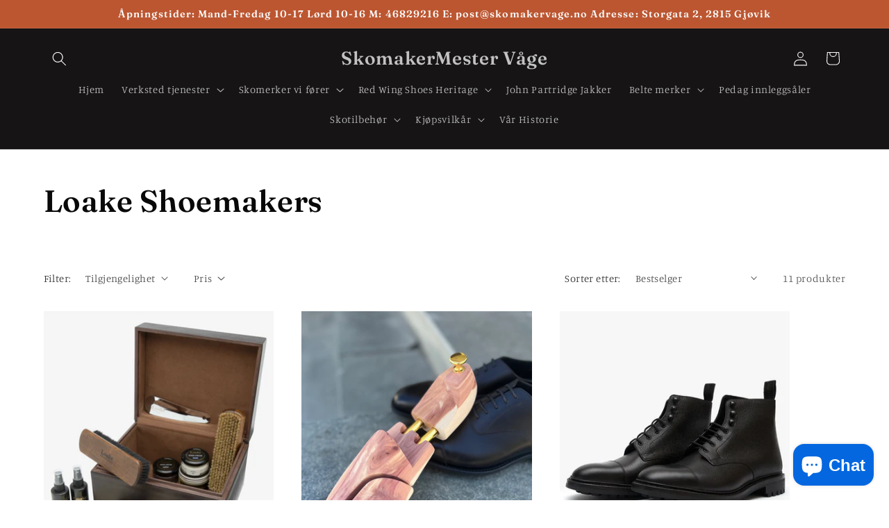

--- FILE ---
content_type: text/html; charset=utf-8
request_url: https://www.skomakervage.no/collections/loake-shoemakers
body_size: 44037
content:
<!doctype html>
<html class="js" lang="nb">
  <head>
    <meta charset="utf-8">
    <meta http-equiv="X-UA-Compatible" content="IE=edge">
    <meta name="viewport" content="width=device-width,initial-scale=1">
    <meta name="theme-color" content="">
    <link rel="canonical" href="https://www.skomakervage.no/collections/loake-shoemakers"><link rel="icon" type="image/png" href="//www.skomakervage.no/cdn/shop/files/RW08111C_MUL_N1_0418.jpeg?crop=center&height=32&v=1613790181&width=32"><link rel="preconnect" href="https://fonts.shopifycdn.com" crossorigin><title>
      Loake Shoemakers
 &ndash; SkomakerMester Våge </title>

    

    

<meta property="og:site_name" content="SkomakerMester Våge ">
<meta property="og:url" content="https://www.skomakervage.no/collections/loake-shoemakers">
<meta property="og:title" content="Loake Shoemakers">
<meta property="og:type" content="website">
<meta property="og:description" content="Red Wing shoe med Norges største utvalg og autorisert verksted for Red Wing Shoe og Alfa sko. Skifter såler på de fleste fjellskomerker med nye Vibram såler/soles. Dainite , victory , Ridgway til finere dresssko. "><meta property="og:image" content="http://www.skomakervage.no/cdn/shop/collections/sedberghbrown2.webp?v=1763291771">
  <meta property="og:image:secure_url" content="https://www.skomakervage.no/cdn/shop/collections/sedberghbrown2.webp?v=1763291771">
  <meta property="og:image:width" content="900">
  <meta property="og:image:height" content="1125"><meta name="twitter:card" content="summary_large_image">
<meta name="twitter:title" content="Loake Shoemakers">
<meta name="twitter:description" content="Red Wing shoe med Norges største utvalg og autorisert verksted for Red Wing Shoe og Alfa sko. Skifter såler på de fleste fjellskomerker med nye Vibram såler/soles. Dainite , victory , Ridgway til finere dresssko. ">


    <script src="//www.skomakervage.no/cdn/shop/t/9/assets/constants.js?v=132983761750457495441726608694" defer="defer"></script>
    <script src="//www.skomakervage.no/cdn/shop/t/9/assets/pubsub.js?v=158357773527763999511726608697" defer="defer"></script>
    <script src="//www.skomakervage.no/cdn/shop/t/9/assets/global.js?v=88558128918567037191726608696" defer="defer"></script>
    <script src="//www.skomakervage.no/cdn/shop/t/9/assets/details-disclosure.js?v=13653116266235556501726608697" defer="defer"></script>
    <script src="//www.skomakervage.no/cdn/shop/t/9/assets/details-modal.js?v=25581673532751508451726608697" defer="defer"></script>
    <script src="//www.skomakervage.no/cdn/shop/t/9/assets/search-form.js?v=133129549252120666541726608696" defer="defer"></script><script src="//www.skomakervage.no/cdn/shop/t/9/assets/animations.js?v=88693664871331136111726608695" defer="defer"></script><script>window.performance && window.performance.mark && window.performance.mark('shopify.content_for_header.start');</script><meta name="google-site-verification" content="smmmTXAtAci261RzLeaMCKTkoSNkDKYVJyJO1YcMzks">
<meta name="google-site-verification" content="Fzqle6GK1q7_Mep9819Te2wDMj4SBOvAFTUXUzvNN6U">
<meta id="shopify-digital-wallet" name="shopify-digital-wallet" content="/44459458722/digital_wallets/dialog">
<meta name="shopify-checkout-api-token" content="ed0e9585bfec5f427c8db3e935f0a605">
<link rel="alternate" type="application/atom+xml" title="Feed" href="/collections/loake-shoemakers.atom" />
<link rel="alternate" type="application/json+oembed" href="https://www.skomakervage.no/collections/loake-shoemakers.oembed">
<script async="async" src="/checkouts/internal/preloads.js?locale=nb-NO"></script>
<link rel="preconnect" href="https://shop.app" crossorigin="anonymous">
<script async="async" src="https://shop.app/checkouts/internal/preloads.js?locale=nb-NO&shop_id=44459458722" crossorigin="anonymous"></script>
<script id="apple-pay-shop-capabilities" type="application/json">{"shopId":44459458722,"countryCode":"NO","currencyCode":"NOK","merchantCapabilities":["supports3DS"],"merchantId":"gid:\/\/shopify\/Shop\/44459458722","merchantName":"SkomakerMester Våge ","requiredBillingContactFields":["postalAddress","email","phone"],"requiredShippingContactFields":["postalAddress","email","phone"],"shippingType":"shipping","supportedNetworks":["visa","masterCard","amex"],"total":{"type":"pending","label":"SkomakerMester Våge ","amount":"1.00"},"shopifyPaymentsEnabled":true,"supportsSubscriptions":true}</script>
<script id="shopify-features" type="application/json">{"accessToken":"ed0e9585bfec5f427c8db3e935f0a605","betas":["rich-media-storefront-analytics"],"domain":"www.skomakervage.no","predictiveSearch":true,"shopId":44459458722,"locale":"nb"}</script>
<script>var Shopify = Shopify || {};
Shopify.shop = "skomaker-vage-as.myshopify.com";
Shopify.locale = "nb";
Shopify.currency = {"active":"NOK","rate":"1.0"};
Shopify.country = "NO";
Shopify.theme = {"name":"Oppdatert kopi av Studio","id":137314992290,"schema_name":"Studio","schema_version":"15.1.0","theme_store_id":1431,"role":"main"};
Shopify.theme.handle = "null";
Shopify.theme.style = {"id":null,"handle":null};
Shopify.cdnHost = "www.skomakervage.no/cdn";
Shopify.routes = Shopify.routes || {};
Shopify.routes.root = "/";</script>
<script type="module">!function(o){(o.Shopify=o.Shopify||{}).modules=!0}(window);</script>
<script>!function(o){function n(){var o=[];function n(){o.push(Array.prototype.slice.apply(arguments))}return n.q=o,n}var t=o.Shopify=o.Shopify||{};t.loadFeatures=n(),t.autoloadFeatures=n()}(window);</script>
<script>
  window.ShopifyPay = window.ShopifyPay || {};
  window.ShopifyPay.apiHost = "shop.app\/pay";
  window.ShopifyPay.redirectState = null;
</script>
<script id="shop-js-analytics" type="application/json">{"pageType":"collection"}</script>
<script defer="defer" async type="module" src="//www.skomakervage.no/cdn/shopifycloud/shop-js/modules/v2/client.init-shop-cart-sync_40y2_k-7.nb.esm.js"></script>
<script defer="defer" async type="module" src="//www.skomakervage.no/cdn/shopifycloud/shop-js/modules/v2/chunk.common_W2nX-Q13.esm.js"></script>
<script type="module">
  await import("//www.skomakervage.no/cdn/shopifycloud/shop-js/modules/v2/client.init-shop-cart-sync_40y2_k-7.nb.esm.js");
await import("//www.skomakervage.no/cdn/shopifycloud/shop-js/modules/v2/chunk.common_W2nX-Q13.esm.js");

  window.Shopify.SignInWithShop?.initShopCartSync?.({"fedCMEnabled":true,"windoidEnabled":true});

</script>
<script>
  window.Shopify = window.Shopify || {};
  if (!window.Shopify.featureAssets) window.Shopify.featureAssets = {};
  window.Shopify.featureAssets['shop-js'] = {"shop-cart-sync":["modules/v2/client.shop-cart-sync_S7_8UGn7.nb.esm.js","modules/v2/chunk.common_W2nX-Q13.esm.js"],"init-fed-cm":["modules/v2/client.init-fed-cm_Ds5IADKo.nb.esm.js","modules/v2/chunk.common_W2nX-Q13.esm.js"],"shop-button":["modules/v2/client.shop-button_BOmaSM2U.nb.esm.js","modules/v2/chunk.common_W2nX-Q13.esm.js"],"shop-cash-offers":["modules/v2/client.shop-cash-offers_DqMkUj8q.nb.esm.js","modules/v2/chunk.common_W2nX-Q13.esm.js","modules/v2/chunk.modal_CzkGee27.esm.js"],"init-windoid":["modules/v2/client.init-windoid_BT-YhSAp.nb.esm.js","modules/v2/chunk.common_W2nX-Q13.esm.js"],"init-shop-email-lookup-coordinator":["modules/v2/client.init-shop-email-lookup-coordinator_ByAd68eS.nb.esm.js","modules/v2/chunk.common_W2nX-Q13.esm.js"],"shop-toast-manager":["modules/v2/client.shop-toast-manager_6UzABdZV.nb.esm.js","modules/v2/chunk.common_W2nX-Q13.esm.js"],"shop-login-button":["modules/v2/client.shop-login-button_cMcZq_gV.nb.esm.js","modules/v2/chunk.common_W2nX-Q13.esm.js","modules/v2/chunk.modal_CzkGee27.esm.js"],"avatar":["modules/v2/client.avatar_BTnouDA3.nb.esm.js"],"pay-button":["modules/v2/client.pay-button_BhqYU0_b.nb.esm.js","modules/v2/chunk.common_W2nX-Q13.esm.js"],"init-shop-cart-sync":["modules/v2/client.init-shop-cart-sync_40y2_k-7.nb.esm.js","modules/v2/chunk.common_W2nX-Q13.esm.js"],"init-customer-accounts":["modules/v2/client.init-customer-accounts_D8xIsO4g.nb.esm.js","modules/v2/client.shop-login-button_cMcZq_gV.nb.esm.js","modules/v2/chunk.common_W2nX-Q13.esm.js","modules/v2/chunk.modal_CzkGee27.esm.js"],"init-shop-for-new-customer-accounts":["modules/v2/client.init-shop-for-new-customer-accounts_BThZjTIe.nb.esm.js","modules/v2/client.shop-login-button_cMcZq_gV.nb.esm.js","modules/v2/chunk.common_W2nX-Q13.esm.js","modules/v2/chunk.modal_CzkGee27.esm.js"],"init-customer-accounts-sign-up":["modules/v2/client.init-customer-accounts-sign-up_DfeWuCEF.nb.esm.js","modules/v2/client.shop-login-button_cMcZq_gV.nb.esm.js","modules/v2/chunk.common_W2nX-Q13.esm.js","modules/v2/chunk.modal_CzkGee27.esm.js"],"checkout-modal":["modules/v2/client.checkout-modal_Ce2lMob4.nb.esm.js","modules/v2/chunk.common_W2nX-Q13.esm.js","modules/v2/chunk.modal_CzkGee27.esm.js"],"shop-follow-button":["modules/v2/client.shop-follow-button_CoSOCDYO.nb.esm.js","modules/v2/chunk.common_W2nX-Q13.esm.js","modules/v2/chunk.modal_CzkGee27.esm.js"],"lead-capture":["modules/v2/client.lead-capture_DcCYyx-z.nb.esm.js","modules/v2/chunk.common_W2nX-Q13.esm.js","modules/v2/chunk.modal_CzkGee27.esm.js"],"shop-login":["modules/v2/client.shop-login_QQvbZDCN.nb.esm.js","modules/v2/chunk.common_W2nX-Q13.esm.js","modules/v2/chunk.modal_CzkGee27.esm.js"],"payment-terms":["modules/v2/client.payment-terms_DYp4Zl2E.nb.esm.js","modules/v2/chunk.common_W2nX-Q13.esm.js","modules/v2/chunk.modal_CzkGee27.esm.js"]};
</script>
<script id="__st">var __st={"a":44459458722,"offset":3600,"reqid":"e7407236-2588-40a5-8e37-1ad7d9f9f3ea-1768540049","pageurl":"www.skomakervage.no\/collections\/loake-shoemakers","u":"97116fcb7716","p":"collection","rtyp":"collection","rid":209538121890};</script>
<script>window.ShopifyPaypalV4VisibilityTracking = true;</script>
<script id="captcha-bootstrap">!function(){'use strict';const t='contact',e='account',n='new_comment',o=[[t,t],['blogs',n],['comments',n],[t,'customer']],c=[[e,'customer_login'],[e,'guest_login'],[e,'recover_customer_password'],[e,'create_customer']],r=t=>t.map((([t,e])=>`form[action*='/${t}']:not([data-nocaptcha='true']) input[name='form_type'][value='${e}']`)).join(','),a=t=>()=>t?[...document.querySelectorAll(t)].map((t=>t.form)):[];function s(){const t=[...o],e=r(t);return a(e)}const i='password',u='form_key',d=['recaptcha-v3-token','g-recaptcha-response','h-captcha-response',i],f=()=>{try{return window.sessionStorage}catch{return}},m='__shopify_v',_=t=>t.elements[u];function p(t,e,n=!1){try{const o=window.sessionStorage,c=JSON.parse(o.getItem(e)),{data:r}=function(t){const{data:e,action:n}=t;return t[m]||n?{data:e,action:n}:{data:t,action:n}}(c);for(const[e,n]of Object.entries(r))t.elements[e]&&(t.elements[e].value=n);n&&o.removeItem(e)}catch(o){console.error('form repopulation failed',{error:o})}}const l='form_type',E='cptcha';function T(t){t.dataset[E]=!0}const w=window,h=w.document,L='Shopify',v='ce_forms',y='captcha';let A=!1;((t,e)=>{const n=(g='f06e6c50-85a8-45c8-87d0-21a2b65856fe',I='https://cdn.shopify.com/shopifycloud/storefront-forms-hcaptcha/ce_storefront_forms_captcha_hcaptcha.v1.5.2.iife.js',D={infoText:'Beskyttet av hCaptcha',privacyText:'Personvern',termsText:'Vilkår'},(t,e,n)=>{const o=w[L][v],c=o.bindForm;if(c)return c(t,g,e,D).then(n);var r;o.q.push([[t,g,e,D],n]),r=I,A||(h.body.append(Object.assign(h.createElement('script'),{id:'captcha-provider',async:!0,src:r})),A=!0)});var g,I,D;w[L]=w[L]||{},w[L][v]=w[L][v]||{},w[L][v].q=[],w[L][y]=w[L][y]||{},w[L][y].protect=function(t,e){n(t,void 0,e),T(t)},Object.freeze(w[L][y]),function(t,e,n,w,h,L){const[v,y,A,g]=function(t,e,n){const i=e?o:[],u=t?c:[],d=[...i,...u],f=r(d),m=r(i),_=r(d.filter((([t,e])=>n.includes(e))));return[a(f),a(m),a(_),s()]}(w,h,L),I=t=>{const e=t.target;return e instanceof HTMLFormElement?e:e&&e.form},D=t=>v().includes(t);t.addEventListener('submit',(t=>{const e=I(t);if(!e)return;const n=D(e)&&!e.dataset.hcaptchaBound&&!e.dataset.recaptchaBound,o=_(e),c=g().includes(e)&&(!o||!o.value);(n||c)&&t.preventDefault(),c&&!n&&(function(t){try{if(!f())return;!function(t){const e=f();if(!e)return;const n=_(t);if(!n)return;const o=n.value;o&&e.removeItem(o)}(t);const e=Array.from(Array(32),(()=>Math.random().toString(36)[2])).join('');!function(t,e){_(t)||t.append(Object.assign(document.createElement('input'),{type:'hidden',name:u})),t.elements[u].value=e}(t,e),function(t,e){const n=f();if(!n)return;const o=[...t.querySelectorAll(`input[type='${i}']`)].map((({name:t})=>t)),c=[...d,...o],r={};for(const[a,s]of new FormData(t).entries())c.includes(a)||(r[a]=s);n.setItem(e,JSON.stringify({[m]:1,action:t.action,data:r}))}(t,e)}catch(e){console.error('failed to persist form',e)}}(e),e.submit())}));const S=(t,e)=>{t&&!t.dataset[E]&&(n(t,e.some((e=>e===t))),T(t))};for(const o of['focusin','change'])t.addEventListener(o,(t=>{const e=I(t);D(e)&&S(e,y())}));const B=e.get('form_key'),M=e.get(l),P=B&&M;t.addEventListener('DOMContentLoaded',(()=>{const t=y();if(P)for(const e of t)e.elements[l].value===M&&p(e,B);[...new Set([...A(),...v().filter((t=>'true'===t.dataset.shopifyCaptcha))])].forEach((e=>S(e,t)))}))}(h,new URLSearchParams(w.location.search),n,t,e,['guest_login'])})(!0,!0)}();</script>
<script integrity="sha256-4kQ18oKyAcykRKYeNunJcIwy7WH5gtpwJnB7kiuLZ1E=" data-source-attribution="shopify.loadfeatures" defer="defer" src="//www.skomakervage.no/cdn/shopifycloud/storefront/assets/storefront/load_feature-a0a9edcb.js" crossorigin="anonymous"></script>
<script crossorigin="anonymous" defer="defer" src="//www.skomakervage.no/cdn/shopifycloud/storefront/assets/shopify_pay/storefront-65b4c6d7.js?v=20250812"></script>
<script data-source-attribution="shopify.dynamic_checkout.dynamic.init">var Shopify=Shopify||{};Shopify.PaymentButton=Shopify.PaymentButton||{isStorefrontPortableWallets:!0,init:function(){window.Shopify.PaymentButton.init=function(){};var t=document.createElement("script");t.src="https://www.skomakervage.no/cdn/shopifycloud/portable-wallets/latest/portable-wallets.nb.js",t.type="module",document.head.appendChild(t)}};
</script>
<script data-source-attribution="shopify.dynamic_checkout.buyer_consent">
  function portableWalletsHideBuyerConsent(e){var t=document.getElementById("shopify-buyer-consent"),n=document.getElementById("shopify-subscription-policy-button");t&&n&&(t.classList.add("hidden"),t.setAttribute("aria-hidden","true"),n.removeEventListener("click",e))}function portableWalletsShowBuyerConsent(e){var t=document.getElementById("shopify-buyer-consent"),n=document.getElementById("shopify-subscription-policy-button");t&&n&&(t.classList.remove("hidden"),t.removeAttribute("aria-hidden"),n.addEventListener("click",e))}window.Shopify?.PaymentButton&&(window.Shopify.PaymentButton.hideBuyerConsent=portableWalletsHideBuyerConsent,window.Shopify.PaymentButton.showBuyerConsent=portableWalletsShowBuyerConsent);
</script>
<script data-source-attribution="shopify.dynamic_checkout.cart.bootstrap">document.addEventListener("DOMContentLoaded",(function(){function t(){return document.querySelector("shopify-accelerated-checkout-cart, shopify-accelerated-checkout")}if(t())Shopify.PaymentButton.init();else{new MutationObserver((function(e,n){t()&&(Shopify.PaymentButton.init(),n.disconnect())})).observe(document.body,{childList:!0,subtree:!0})}}));
</script>
<script id='scb4127' type='text/javascript' async='' src='https://www.skomakervage.no/cdn/shopifycloud/privacy-banner/storefront-banner.js'></script><link id="shopify-accelerated-checkout-styles" rel="stylesheet" media="screen" href="https://www.skomakervage.no/cdn/shopifycloud/portable-wallets/latest/accelerated-checkout-backwards-compat.css" crossorigin="anonymous">
<style id="shopify-accelerated-checkout-cart">
        #shopify-buyer-consent {
  margin-top: 1em;
  display: inline-block;
  width: 100%;
}

#shopify-buyer-consent.hidden {
  display: none;
}

#shopify-subscription-policy-button {
  background: none;
  border: none;
  padding: 0;
  text-decoration: underline;
  font-size: inherit;
  cursor: pointer;
}

#shopify-subscription-policy-button::before {
  box-shadow: none;
}

      </style>
<script id="sections-script" data-sections="header" defer="defer" src="//www.skomakervage.no/cdn/shop/t/9/compiled_assets/scripts.js?889"></script>
<script>window.performance && window.performance.mark && window.performance.mark('shopify.content_for_header.end');</script>


    <style data-shopify>
      @font-face {
  font-family: Manuale;
  font-weight: 300;
  font-style: normal;
  font-display: swap;
  src: url("//www.skomakervage.no/cdn/fonts/manuale/manuale_n3.0baac6564b6ed416af2c179e69ad2689bd829f1a.woff2") format("woff2"),
       url("//www.skomakervage.no/cdn/fonts/manuale/manuale_n3.3b80020a9032b8fdf9b79d72323aacd37cfccc1f.woff") format("woff");
}

      @font-face {
  font-family: Manuale;
  font-weight: 700;
  font-style: normal;
  font-display: swap;
  src: url("//www.skomakervage.no/cdn/fonts/manuale/manuale_n7.3ba047f22d4f96763fb98130d717aa23f3693e91.woff2") format("woff2"),
       url("//www.skomakervage.no/cdn/fonts/manuale/manuale_n7.d41567120e3bfda7b74704ba4a90a9bcb1d16998.woff") format("woff");
}

      @font-face {
  font-family: Manuale;
  font-weight: 300;
  font-style: italic;
  font-display: swap;
  src: url("//www.skomakervage.no/cdn/fonts/manuale/manuale_i3.8cbe945d7f8e216c7231bccf91cc310dd97f8ab7.woff2") format("woff2"),
       url("//www.skomakervage.no/cdn/fonts/manuale/manuale_i3.b7e6796aef798c07921d6148fdfe101e7b005e4c.woff") format("woff");
}

      @font-face {
  font-family: Manuale;
  font-weight: 700;
  font-style: italic;
  font-display: swap;
  src: url("//www.skomakervage.no/cdn/fonts/manuale/manuale_i7.3e507417c47b4832577c8acf727857a21bf11116.woff2") format("woff2"),
       url("//www.skomakervage.no/cdn/fonts/manuale/manuale_i7.eb96031fac61588a1dde990db53eb087563603d7.woff") format("woff");
}

      @font-face {
  font-family: Fraunces;
  font-weight: 600;
  font-style: normal;
  font-display: swap;
  src: url("//www.skomakervage.no/cdn/fonts/fraunces/fraunces_n6.69791a9f00600e5a1e56a6f64efc9d10a28b9c92.woff2") format("woff2"),
       url("//www.skomakervage.no/cdn/fonts/fraunces/fraunces_n6.e87d336d46d99db17df56f1dc77d222effffa1f3.woff") format("woff");
}


      
        :root,
        .color-scheme-1 {
          --color-background: ,,;
        
          --gradient-background: ;
        

        

        --color-foreground: 10,9,9;
        --color-background-contrast: ,,;
        --color-shadow: 16,57,72;
        --color-button: 10,9,9;
        --color-button-text: 252,252,252;
        --color-secondary-button: ,,;
        --color-secondary-button-text: 5,44,70;
        --color-link: 5,44,70;
        --color-badge-foreground: 10,9,9;
        --color-badge-background: ,,;
        --color-badge-border: 10,9,9;
        --payment-terms-background-color: rgb();
      }
      
        
        .color-scheme-2 {
          --color-background: 152,75,197;
        
          --gradient-background: #984bc5;
        

        

        --color-foreground: 16,57,72;
        --color-background-contrast: 82,35,109;
        --color-shadow: 16,57,72;
        --color-button: 16,57,72;
        --color-button-text: 235,236,237;
        --color-secondary-button: 152,75,197;
        --color-secondary-button-text: 16,57,72;
        --color-link: 16,57,72;
        --color-badge-foreground: 16,57,72;
        --color-badge-background: 152,75,197;
        --color-badge-border: 16,57,72;
        --payment-terms-background-color: rgb(152 75 197);
      }
      
        
        .color-scheme-3 {
          --color-background: 22,20,20;
        
          --gradient-background: #161414;
        

        

        --color-foreground: 252,252,252;
        --color-background-contrast: 154,143,143;
        --color-shadow: 16,57,72;
        --color-button: 252,252,252;
        --color-button-text: 16,57,72;
        --color-secondary-button: 22,20,20;
        --color-secondary-button-text: 252,252,252;
        --color-link: 252,252,252;
        --color-badge-foreground: 252,252,252;
        --color-badge-background: 22,20,20;
        --color-badge-border: 252,252,252;
        --payment-terms-background-color: rgb(22 20 20);
      }
      
        
        .color-scheme-4 {
          --color-background: 188,86,49;
        
          --gradient-background: #bc5631;
        

        

        --color-foreground: 252,252,252;
        --color-background-contrast: 87,40,23;
        --color-shadow: 16,57,72;
        --color-button: 252,252,252;
        --color-button-text: 188,86,49;
        --color-secondary-button: 188,86,49;
        --color-secondary-button-text: 252,252,252;
        --color-link: 252,252,252;
        --color-badge-foreground: 252,252,252;
        --color-badge-background: 188,86,49;
        --color-badge-border: 252,252,252;
        --payment-terms-background-color: rgb(188 86 49);
      }
      
        
        .color-scheme-5 {
          --color-background: 24,86,108;
        
          --gradient-background: #18566c;
        

        

        --color-foreground: 252,252,252;
        --color-background-contrast: 1,3,4;
        --color-shadow: 16,57,72;
        --color-button: 252,252,252;
        --color-button-text: 24,86,108;
        --color-secondary-button: 24,86,108;
        --color-secondary-button-text: 252,252,252;
        --color-link: 252,252,252;
        --color-badge-foreground: 252,252,252;
        --color-badge-background: 24,86,108;
        --color-badge-border: 252,252,252;
        --payment-terms-background-color: rgb(24 86 108);
      }
      
        
        .color-scheme-b22aaeee-6693-4a88-962c-8c995b4ea5d7 {
          --color-background: ,,;
        
          --gradient-background: ;
        

        

        --color-foreground: 10,9,9;
        --color-background-contrast: ,,;
        --color-shadow: 16,57,72;
        --color-button: 10,9,9;
        --color-button-text: 241,22,22;
        --color-secondary-button: ,,;
        --color-secondary-button-text: 5,44,70;
        --color-link: 5,44,70;
        --color-badge-foreground: 10,9,9;
        --color-badge-background: ,,;
        --color-badge-border: 10,9,9;
        --payment-terms-background-color: rgb();
      }
      
        
        .color-scheme-cbf6c1f2-c936-4310-b556-84aab0296953 {
          --color-background: ,,;
        
          --gradient-background: ;
        

        

        --color-foreground: 255,255,255;
        --color-background-contrast: ,,;
        --color-shadow: 16,57,72;
        --color-button: ,,;
        --color-button-text: 252,252,252;
        --color-secondary-button: ,,;
        --color-secondary-button-text: 5,44,70;
        --color-link: 5,44,70;
        --color-badge-foreground: 255,255,255;
        --color-badge-background: ,,;
        --color-badge-border: 255,255,255;
        --payment-terms-background-color: rgb();
      }
      

      body, .color-scheme-1, .color-scheme-2, .color-scheme-3, .color-scheme-4, .color-scheme-5, .color-scheme-b22aaeee-6693-4a88-962c-8c995b4ea5d7, .color-scheme-cbf6c1f2-c936-4310-b556-84aab0296953 {
        color: rgba(var(--color-foreground), 0.75);
        background-color: rgb(var(--color-background));
      }

      :root {
        --font-body-family: Manuale, serif;
        --font-body-style: normal;
        --font-body-weight: 300;
        --font-body-weight-bold: 600;

        --font-heading-family: Fraunces, serif;
        --font-heading-style: normal;
        --font-heading-weight: 600;

        --font-body-scale: 1.05;
        --font-heading-scale: 1.0476190476190477;

        --media-padding: px;
        --media-border-opacity: 0.05;
        --media-border-width: 0px;
        --media-radius: 0px;
        --media-shadow-opacity: 0.0;
        --media-shadow-horizontal-offset: 0px;
        --media-shadow-vertical-offset: 0px;
        --media-shadow-blur-radius: 0px;
        --media-shadow-visible: 0;

        --page-width: 120rem;
        --page-width-margin: 0rem;

        --product-card-image-padding: 0.0rem;
        --product-card-corner-radius: 0.0rem;
        --product-card-text-alignment: center;
        --product-card-border-width: 0.0rem;
        --product-card-border-opacity: 0.0;
        --product-card-shadow-opacity: 0.1;
        --product-card-shadow-visible: 1;
        --product-card-shadow-horizontal-offset: 0.0rem;
        --product-card-shadow-vertical-offset: 0.0rem;
        --product-card-shadow-blur-radius: 0.0rem;

        --collection-card-image-padding: 0.0rem;
        --collection-card-corner-radius: 0.0rem;
        --collection-card-text-alignment: left;
        --collection-card-border-width: 0.0rem;
        --collection-card-border-opacity: 0.0;
        --collection-card-shadow-opacity: 0.1;
        --collection-card-shadow-visible: 1;
        --collection-card-shadow-horizontal-offset: 0.0rem;
        --collection-card-shadow-vertical-offset: 0.0rem;
        --collection-card-shadow-blur-radius: 0.0rem;

        --blog-card-image-padding: 0.0rem;
        --blog-card-corner-radius: 0.0rem;
        --blog-card-text-alignment: left;
        --blog-card-border-width: 0.0rem;
        --blog-card-border-opacity: 0.0;
        --blog-card-shadow-opacity: 0.1;
        --blog-card-shadow-visible: 1;
        --blog-card-shadow-horizontal-offset: 0.0rem;
        --blog-card-shadow-vertical-offset: 0.0rem;
        --blog-card-shadow-blur-radius: 0.0rem;

        --badge-corner-radius: 4.0rem;

        --popup-border-width: 5px;
        --popup-border-opacity: 0.0;
        --popup-corner-radius: 0px;
        --popup-shadow-opacity: 0.0;
        --popup-shadow-horizontal-offset: 6px;
        --popup-shadow-vertical-offset: 6px;
        --popup-shadow-blur-radius: 0px;

        --drawer-border-width: 1px;
        --drawer-border-opacity: 1.0;
        --drawer-shadow-opacity: 0.0;
        --drawer-shadow-horizontal-offset: 0px;
        --drawer-shadow-vertical-offset: 0px;
        --drawer-shadow-blur-radius: 0px;

        --spacing-sections-desktop: 0px;
        --spacing-sections-mobile: 0px;

        --grid-desktop-vertical-spacing: 40px;
        --grid-desktop-horizontal-spacing: 40px;
        --grid-mobile-vertical-spacing: 20px;
        --grid-mobile-horizontal-spacing: 20px;

        --text-boxes-border-opacity: 1.0;
        --text-boxes-border-width: 0px;
        --text-boxes-radius: 0px;
        --text-boxes-shadow-opacity: 0.0;
        --text-boxes-shadow-visible: 0;
        --text-boxes-shadow-horizontal-offset: 0px;
        --text-boxes-shadow-vertical-offset: 0px;
        --text-boxes-shadow-blur-radius: 0px;

        --buttons-radius: 40px;
        --buttons-radius-outset: 41px;
        --buttons-border-width: 1px;
        --buttons-border-opacity: 1.0;
        --buttons-shadow-opacity: 0.1;
        --buttons-shadow-visible: 1;
        --buttons-shadow-horizontal-offset: 2px;
        --buttons-shadow-vertical-offset: 2px;
        --buttons-shadow-blur-radius: 5px;
        --buttons-border-offset: 0.3px;

        --inputs-radius: 2px;
        --inputs-border-width: 2px;
        --inputs-border-opacity: 0.15;
        --inputs-shadow-opacity: 0.05;
        --inputs-shadow-horizontal-offset: 2px;
        --inputs-margin-offset: 2px;
        --inputs-shadow-vertical-offset: 2px;
        --inputs-shadow-blur-radius: 5px;
        --inputs-radius-outset: 4px;

        --variant-pills-radius: 14px;
        --variant-pills-border-width: 1px;
        --variant-pills-border-opacity: 1.0;
        --variant-pills-shadow-opacity: 1.0;
        --variant-pills-shadow-horizontal-offset: 0px;
        --variant-pills-shadow-vertical-offset: 0px;
        --variant-pills-shadow-blur-radius: 0px;
      }

      *,
      *::before,
      *::after {
        box-sizing: inherit;
      }

      html {
        box-sizing: border-box;
        font-size: calc(var(--font-body-scale) * 62.5%);
        height: 100%;
      }

      body {
        display: grid;
        grid-template-rows: auto auto 1fr auto;
        grid-template-columns: 100%;
        min-height: 100%;
        margin: 0;
        font-size: 1.5rem;
        letter-spacing: 0.06rem;
        line-height: calc(1 + 0.8 / var(--font-body-scale));
        font-family: var(--font-body-family);
        font-style: var(--font-body-style);
        font-weight: var(--font-body-weight);
      }

      @media screen and (min-width: 750px) {
        body {
          font-size: 1.6rem;
        }
      }
    </style>

    <link href="//www.skomakervage.no/cdn/shop/t/9/assets/base.css?v=94266557971103095941726608697" rel="stylesheet" type="text/css" media="all" />
    <link rel="stylesheet" href="//www.skomakervage.no/cdn/shop/t/9/assets/component-cart-items.css?v=123238115697927560811726608697" media="print" onload="this.media='all'">
      <link rel="preload" as="font" href="//www.skomakervage.no/cdn/fonts/manuale/manuale_n3.0baac6564b6ed416af2c179e69ad2689bd829f1a.woff2" type="font/woff2" crossorigin>
      

      <link rel="preload" as="font" href="//www.skomakervage.no/cdn/fonts/fraunces/fraunces_n6.69791a9f00600e5a1e56a6f64efc9d10a28b9c92.woff2" type="font/woff2" crossorigin>
      
<link
        rel="stylesheet"
        href="//www.skomakervage.no/cdn/shop/t/9/assets/component-predictive-search.css?v=118923337488134913561726608696"
        media="print"
        onload="this.media='all'"
      ><script>
      if (Shopify.designMode) {
        document.documentElement.classList.add('shopify-design-mode');
      }
    </script>
  <script src="https://cdn.shopify.com/extensions/7bc9bb47-adfa-4267-963e-cadee5096caf/inbox-1252/assets/inbox-chat-loader.js" type="text/javascript" defer="defer"></script>
<link href="https://monorail-edge.shopifysvc.com" rel="dns-prefetch">
<script>(function(){if ("sendBeacon" in navigator && "performance" in window) {try {var session_token_from_headers = performance.getEntriesByType('navigation')[0].serverTiming.find(x => x.name == '_s').description;} catch {var session_token_from_headers = undefined;}var session_cookie_matches = document.cookie.match(/_shopify_s=([^;]*)/);var session_token_from_cookie = session_cookie_matches && session_cookie_matches.length === 2 ? session_cookie_matches[1] : "";var session_token = session_token_from_headers || session_token_from_cookie || "";function handle_abandonment_event(e) {var entries = performance.getEntries().filter(function(entry) {return /monorail-edge.shopifysvc.com/.test(entry.name);});if (!window.abandonment_tracked && entries.length === 0) {window.abandonment_tracked = true;var currentMs = Date.now();var navigation_start = performance.timing.navigationStart;var payload = {shop_id: 44459458722,url: window.location.href,navigation_start,duration: currentMs - navigation_start,session_token,page_type: "collection"};window.navigator.sendBeacon("https://monorail-edge.shopifysvc.com/v1/produce", JSON.stringify({schema_id: "online_store_buyer_site_abandonment/1.1",payload: payload,metadata: {event_created_at_ms: currentMs,event_sent_at_ms: currentMs}}));}}window.addEventListener('pagehide', handle_abandonment_event);}}());</script>
<script id="web-pixels-manager-setup">(function e(e,d,r,n,o){if(void 0===o&&(o={}),!Boolean(null===(a=null===(i=window.Shopify)||void 0===i?void 0:i.analytics)||void 0===a?void 0:a.replayQueue)){var i,a;window.Shopify=window.Shopify||{};var t=window.Shopify;t.analytics=t.analytics||{};var s=t.analytics;s.replayQueue=[],s.publish=function(e,d,r){return s.replayQueue.push([e,d,r]),!0};try{self.performance.mark("wpm:start")}catch(e){}var l=function(){var e={modern:/Edge?\/(1{2}[4-9]|1[2-9]\d|[2-9]\d{2}|\d{4,})\.\d+(\.\d+|)|Firefox\/(1{2}[4-9]|1[2-9]\d|[2-9]\d{2}|\d{4,})\.\d+(\.\d+|)|Chrom(ium|e)\/(9{2}|\d{3,})\.\d+(\.\d+|)|(Maci|X1{2}).+ Version\/(15\.\d+|(1[6-9]|[2-9]\d|\d{3,})\.\d+)([,.]\d+|)( \(\w+\)|)( Mobile\/\w+|) Safari\/|Chrome.+OPR\/(9{2}|\d{3,})\.\d+\.\d+|(CPU[ +]OS|iPhone[ +]OS|CPU[ +]iPhone|CPU IPhone OS|CPU iPad OS)[ +]+(15[._]\d+|(1[6-9]|[2-9]\d|\d{3,})[._]\d+)([._]\d+|)|Android:?[ /-](13[3-9]|1[4-9]\d|[2-9]\d{2}|\d{4,})(\.\d+|)(\.\d+|)|Android.+Firefox\/(13[5-9]|1[4-9]\d|[2-9]\d{2}|\d{4,})\.\d+(\.\d+|)|Android.+Chrom(ium|e)\/(13[3-9]|1[4-9]\d|[2-9]\d{2}|\d{4,})\.\d+(\.\d+|)|SamsungBrowser\/([2-9]\d|\d{3,})\.\d+/,legacy:/Edge?\/(1[6-9]|[2-9]\d|\d{3,})\.\d+(\.\d+|)|Firefox\/(5[4-9]|[6-9]\d|\d{3,})\.\d+(\.\d+|)|Chrom(ium|e)\/(5[1-9]|[6-9]\d|\d{3,})\.\d+(\.\d+|)([\d.]+$|.*Safari\/(?![\d.]+ Edge\/[\d.]+$))|(Maci|X1{2}).+ Version\/(10\.\d+|(1[1-9]|[2-9]\d|\d{3,})\.\d+)([,.]\d+|)( \(\w+\)|)( Mobile\/\w+|) Safari\/|Chrome.+OPR\/(3[89]|[4-9]\d|\d{3,})\.\d+\.\d+|(CPU[ +]OS|iPhone[ +]OS|CPU[ +]iPhone|CPU IPhone OS|CPU iPad OS)[ +]+(10[._]\d+|(1[1-9]|[2-9]\d|\d{3,})[._]\d+)([._]\d+|)|Android:?[ /-](13[3-9]|1[4-9]\d|[2-9]\d{2}|\d{4,})(\.\d+|)(\.\d+|)|Mobile Safari.+OPR\/([89]\d|\d{3,})\.\d+\.\d+|Android.+Firefox\/(13[5-9]|1[4-9]\d|[2-9]\d{2}|\d{4,})\.\d+(\.\d+|)|Android.+Chrom(ium|e)\/(13[3-9]|1[4-9]\d|[2-9]\d{2}|\d{4,})\.\d+(\.\d+|)|Android.+(UC? ?Browser|UCWEB|U3)[ /]?(15\.([5-9]|\d{2,})|(1[6-9]|[2-9]\d|\d{3,})\.\d+)\.\d+|SamsungBrowser\/(5\.\d+|([6-9]|\d{2,})\.\d+)|Android.+MQ{2}Browser\/(14(\.(9|\d{2,})|)|(1[5-9]|[2-9]\d|\d{3,})(\.\d+|))(\.\d+|)|K[Aa][Ii]OS\/(3\.\d+|([4-9]|\d{2,})\.\d+)(\.\d+|)/},d=e.modern,r=e.legacy,n=navigator.userAgent;return n.match(d)?"modern":n.match(r)?"legacy":"unknown"}(),u="modern"===l?"modern":"legacy",c=(null!=n?n:{modern:"",legacy:""})[u],f=function(e){return[e.baseUrl,"/wpm","/b",e.hashVersion,"modern"===e.buildTarget?"m":"l",".js"].join("")}({baseUrl:d,hashVersion:r,buildTarget:u}),m=function(e){var d=e.version,r=e.bundleTarget,n=e.surface,o=e.pageUrl,i=e.monorailEndpoint;return{emit:function(e){var a=e.status,t=e.errorMsg,s=(new Date).getTime(),l=JSON.stringify({metadata:{event_sent_at_ms:s},events:[{schema_id:"web_pixels_manager_load/3.1",payload:{version:d,bundle_target:r,page_url:o,status:a,surface:n,error_msg:t},metadata:{event_created_at_ms:s}}]});if(!i)return console&&console.warn&&console.warn("[Web Pixels Manager] No Monorail endpoint provided, skipping logging."),!1;try{return self.navigator.sendBeacon.bind(self.navigator)(i,l)}catch(e){}var u=new XMLHttpRequest;try{return u.open("POST",i,!0),u.setRequestHeader("Content-Type","text/plain"),u.send(l),!0}catch(e){return console&&console.warn&&console.warn("[Web Pixels Manager] Got an unhandled error while logging to Monorail."),!1}}}}({version:r,bundleTarget:l,surface:e.surface,pageUrl:self.location.href,monorailEndpoint:e.monorailEndpoint});try{o.browserTarget=l,function(e){var d=e.src,r=e.async,n=void 0===r||r,o=e.onload,i=e.onerror,a=e.sri,t=e.scriptDataAttributes,s=void 0===t?{}:t,l=document.createElement("script"),u=document.querySelector("head"),c=document.querySelector("body");if(l.async=n,l.src=d,a&&(l.integrity=a,l.crossOrigin="anonymous"),s)for(var f in s)if(Object.prototype.hasOwnProperty.call(s,f))try{l.dataset[f]=s[f]}catch(e){}if(o&&l.addEventListener("load",o),i&&l.addEventListener("error",i),u)u.appendChild(l);else{if(!c)throw new Error("Did not find a head or body element to append the script");c.appendChild(l)}}({src:f,async:!0,onload:function(){if(!function(){var e,d;return Boolean(null===(d=null===(e=window.Shopify)||void 0===e?void 0:e.analytics)||void 0===d?void 0:d.initialized)}()){var d=window.webPixelsManager.init(e)||void 0;if(d){var r=window.Shopify.analytics;r.replayQueue.forEach((function(e){var r=e[0],n=e[1],o=e[2];d.publishCustomEvent(r,n,o)})),r.replayQueue=[],r.publish=d.publishCustomEvent,r.visitor=d.visitor,r.initialized=!0}}},onerror:function(){return m.emit({status:"failed",errorMsg:"".concat(f," has failed to load")})},sri:function(e){var d=/^sha384-[A-Za-z0-9+/=]+$/;return"string"==typeof e&&d.test(e)}(c)?c:"",scriptDataAttributes:o}),m.emit({status:"loading"})}catch(e){m.emit({status:"failed",errorMsg:(null==e?void 0:e.message)||"Unknown error"})}}})({shopId: 44459458722,storefrontBaseUrl: "https://www.skomakervage.no",extensionsBaseUrl: "https://extensions.shopifycdn.com/cdn/shopifycloud/web-pixels-manager",monorailEndpoint: "https://monorail-edge.shopifysvc.com/unstable/produce_batch",surface: "storefront-renderer",enabledBetaFlags: ["2dca8a86"],webPixelsConfigList: [{"id":"542474402","configuration":"{\"config\":\"{\\\"pixel_id\\\":\\\"G-BW13D97KQ9\\\",\\\"target_country\\\":\\\"NO\\\",\\\"gtag_events\\\":[{\\\"type\\\":\\\"search\\\",\\\"action_label\\\":[\\\"G-BW13D97KQ9\\\",\\\"AW-826007572\\\/Y-USCIW61N4BEJTA74kD\\\"]},{\\\"type\\\":\\\"begin_checkout\\\",\\\"action_label\\\":[\\\"G-BW13D97KQ9\\\",\\\"AW-826007572\\\/vggjCIK61N4BEJTA74kD\\\"]},{\\\"type\\\":\\\"view_item\\\",\\\"action_label\\\":[\\\"G-BW13D97KQ9\\\",\\\"AW-826007572\\\/jE-fCPy51N4BEJTA74kD\\\",\\\"MC-1BFK8GD0SQ\\\"]},{\\\"type\\\":\\\"purchase\\\",\\\"action_label\\\":[\\\"G-BW13D97KQ9\\\",\\\"AW-826007572\\\/n4dvCPm51N4BEJTA74kD\\\",\\\"MC-1BFK8GD0SQ\\\"]},{\\\"type\\\":\\\"page_view\\\",\\\"action_label\\\":[\\\"G-BW13D97KQ9\\\",\\\"AW-826007572\\\/mIzhCPa51N4BEJTA74kD\\\",\\\"MC-1BFK8GD0SQ\\\"]},{\\\"type\\\":\\\"add_payment_info\\\",\\\"action_label\\\":[\\\"G-BW13D97KQ9\\\",\\\"AW-826007572\\\/tmvyCIi61N4BEJTA74kD\\\"]},{\\\"type\\\":\\\"add_to_cart\\\",\\\"action_label\\\":[\\\"G-BW13D97KQ9\\\",\\\"AW-826007572\\\/mVOECP-51N4BEJTA74kD\\\"]}],\\\"enable_monitoring_mode\\\":false}\"}","eventPayloadVersion":"v1","runtimeContext":"OPEN","scriptVersion":"b2a88bafab3e21179ed38636efcd8a93","type":"APP","apiClientId":1780363,"privacyPurposes":[],"dataSharingAdjustments":{"protectedCustomerApprovalScopes":["read_customer_address","read_customer_email","read_customer_name","read_customer_personal_data","read_customer_phone"]}},{"id":"249987234","configuration":"{\"pixel_id\":\"313188289977044\",\"pixel_type\":\"facebook_pixel\"}","eventPayloadVersion":"v1","runtimeContext":"OPEN","scriptVersion":"ca16bc87fe92b6042fbaa3acc2fbdaa6","type":"APP","apiClientId":2329312,"privacyPurposes":["ANALYTICS","MARKETING","SALE_OF_DATA"],"dataSharingAdjustments":{"protectedCustomerApprovalScopes":["read_customer_address","read_customer_email","read_customer_name","read_customer_personal_data","read_customer_phone"]}},{"id":"shopify-app-pixel","configuration":"{}","eventPayloadVersion":"v1","runtimeContext":"STRICT","scriptVersion":"0450","apiClientId":"shopify-pixel","type":"APP","privacyPurposes":["ANALYTICS","MARKETING"]},{"id":"shopify-custom-pixel","eventPayloadVersion":"v1","runtimeContext":"LAX","scriptVersion":"0450","apiClientId":"shopify-pixel","type":"CUSTOM","privacyPurposes":["ANALYTICS","MARKETING"]}],isMerchantRequest: false,initData: {"shop":{"name":"SkomakerMester Våge ","paymentSettings":{"currencyCode":"NOK"},"myshopifyDomain":"skomaker-vage-as.myshopify.com","countryCode":"NO","storefrontUrl":"https:\/\/www.skomakervage.no"},"customer":null,"cart":null,"checkout":null,"productVariants":[],"purchasingCompany":null},},"https://www.skomakervage.no/cdn","fcfee988w5aeb613cpc8e4bc33m6693e112",{"modern":"","legacy":""},{"shopId":"44459458722","storefrontBaseUrl":"https:\/\/www.skomakervage.no","extensionBaseUrl":"https:\/\/extensions.shopifycdn.com\/cdn\/shopifycloud\/web-pixels-manager","surface":"storefront-renderer","enabledBetaFlags":"[\"2dca8a86\"]","isMerchantRequest":"false","hashVersion":"fcfee988w5aeb613cpc8e4bc33m6693e112","publish":"custom","events":"[[\"page_viewed\",{}],[\"collection_viewed\",{\"collection\":{\"id\":\"209538121890\",\"title\":\"Loake Shoemakers\",\"productVariants\":[{\"price\":{\"amount\":2999.0,\"currencyCode\":\"NOK\"},\"product\":{\"title\":\"Loake 1880 Luxery Large Valet Box Saphir\",\"vendor\":\"SkomakerMester Våge\",\"id\":\"8344816550050\",\"untranslatedTitle\":\"Loake 1880 Luxery Large Valet Box Saphir\",\"url\":\"\/products\/loake-valet-box\",\"type\":\"\"},\"id\":\"44537822314658\",\"image\":{\"src\":\"\/\/www.skomakervage.no\/cdn\/shop\/files\/B9DEA8D1-FBED-49FA-9AE6-B0F27CB405E9.png?v=1760527539\"},\"sku\":\"\",\"title\":\"Default Title\",\"untranslatedTitle\":\"Default Title\"},{\"price\":{\"amount\":699.0,\"currencyCode\":\"NOK\"},\"product\":{\"title\":\"Shoe Trees Cedar Wood\",\"vendor\":\"SkomakerMester Våge \",\"id\":\"8676806852770\",\"untranslatedTitle\":\"Shoe Trees Cedar Wood\",\"url\":\"\/products\/shoe-trees-cedar-wood\",\"type\":\"\"},\"id\":\"45523797999778\",\"image\":{\"src\":\"\/\/www.skomakervage.no\/cdn\/shop\/files\/BF00CAAA-C2EF-4908-BEF2-1BBCE99D5C45.jpg?v=1747836766\"},\"sku\":\"\",\"title\":\"41\",\"untranslatedTitle\":\"41\"},{\"price\":{\"amount\":4999.0,\"currencyCode\":\"NOK\"},\"product\":{\"title\":\"Loake Sedbergh Black\",\"vendor\":\"Skomaker våge As\",\"id\":\"8800717209762\",\"untranslatedTitle\":\"Loake Sedbergh Black\",\"url\":\"\/products\/loake-sedbergh-black\",\"type\":\"\"},\"id\":\"46358030450850\",\"image\":{\"src\":\"\/\/www.skomakervage.no\/cdn\/shop\/files\/sedbergh4.webp?v=1760533552\"},\"sku\":null,\"title\":\"UK 6.5 Eur 40\",\"untranslatedTitle\":\"UK 6.5 Eur 40\"},{\"price\":{\"amount\":4800.0,\"currencyCode\":\"NOK\"},\"product\":{\"title\":\"Loake 1880 Aldwych Oxford Black G lest (litt bredere forfot)\",\"vendor\":\"SkomakerMester Våge \",\"id\":\"8519761363106\",\"untranslatedTitle\":\"Loake 1880 Aldwych Oxford Black G lest (litt bredere forfot)\",\"url\":\"\/products\/loake-1880-aldwych-oxford-black\",\"type\":\"\"},\"id\":\"46357076574370\",\"image\":{\"src\":\"\/\/www.skomakervage.no\/cdn\/shop\/files\/IMG-2736.png?v=1761209598\"},\"sku\":null,\"title\":\"UK 7 Eur 41\",\"untranslatedTitle\":\"UK 7 Eur 41\"},{\"price\":{\"amount\":2799.0,\"currencyCode\":\"NOK\"},\"product\":{\"title\":\"Loake Bannister Tan Suede\",\"vendor\":\"SkomakerMester Våge\",\"id\":\"8344854364322\",\"untranslatedTitle\":\"Loake Bannister Tan Suede\",\"url\":\"\/products\/loake-bannister-tan-surde\",\"type\":\"\"},\"id\":\"44537886867618\",\"image\":{\"src\":\"\/\/www.skomakervage.no\/cdn\/shop\/files\/IMG-2086.webp?v=1761209941\"},\"sku\":\"\",\"title\":\"41\",\"untranslatedTitle\":\"41\"},{\"price\":{\"amount\":4999.0,\"currencyCode\":\"NOK\"},\"product\":{\"title\":\"Loake Sedbergh Dark Brown\",\"vendor\":\"Skomaker våge As\",\"id\":\"8808832729250\",\"untranslatedTitle\":\"Loake Sedbergh Dark Brown\",\"url\":\"\/products\/loake-sedbergh-dark-brown\",\"type\":\"Hodeplagg\"},\"id\":\"46358027993250\",\"image\":{\"src\":\"\/\/www.skomakervage.no\/cdn\/shop\/files\/sedberghbrown2.webp?v=1761208980\"},\"sku\":null,\"title\":\"UK 6.5 Eur 40\",\"untranslatedTitle\":\"UK 6.5 Eur 40\"},{\"price\":{\"amount\":4799.0,\"currencyCode\":\"NOK\"},\"product\":{\"title\":\"Loake Chatsworth Chelsea Black\",\"vendor\":\"SkomakerMester Våge\",\"id\":\"8800756891810\",\"untranslatedTitle\":\"Loake Chatsworth Chelsea Black\",\"url\":\"\/products\/loake-chatsworth-chelsea-black\",\"type\":\"Chelsea\"},\"id\":\"46358032089250\",\"image\":{\"src\":\"\/\/www.skomakervage.no\/cdn\/shop\/files\/12.webp?v=1760535693\"},\"sku\":null,\"title\":\"UK 6.5 Eur 40\",\"untranslatedTitle\":\"UK 6.5 Eur 40\"},{\"price\":{\"amount\":4800.0,\"currencyCode\":\"NOK\"},\"product\":{\"title\":\"Loake 1880 Aldwych Oxford Mahogny G lest (litt bredere forfot).\",\"vendor\":\"SkomakerMester Våge \",\"id\":\"8519776108706\",\"untranslatedTitle\":\"Loake 1880 Aldwych Oxford Mahogny G lest (litt bredere forfot).\",\"url\":\"\/products\/loake-1880-aldwych-oxford-mahogny\",\"type\":\"\"},\"id\":\"46357081751714\",\"image\":{\"src\":\"\/\/www.skomakervage.no\/cdn\/shop\/files\/mahogny1.webp?v=1761209292\"},\"sku\":null,\"title\":\"UK 6.5 Eur 40\",\"untranslatedTitle\":\"UK 6.5 Eur 40\"},{\"price\":{\"amount\":2799.0,\"currencyCode\":\"NOK\"},\"product\":{\"title\":\"Loake Dash Light Blue Suede\",\"vendor\":\"SkomakerMester Våge\",\"id\":\"8344862392482\",\"untranslatedTitle\":\"Loake Dash Light Blue Suede\",\"url\":\"\/products\/loake-dash-light-blue-suede\",\"type\":\"\"},\"id\":\"44537908428962\",\"image\":{\"src\":\"\/\/www.skomakervage.no\/cdn\/shop\/files\/IMG-2114.png?v=1716411610\"},\"sku\":\"\",\"title\":\"41\",\"untranslatedTitle\":\"41\"},{\"price\":{\"amount\":2500.0,\"currencyCode\":\"NOK\"},\"product\":{\"title\":\"Loake Lymington Brown Waxy\",\"vendor\":\"SkomakerMester Våge\",\"id\":\"8344842141858\",\"untranslatedTitle\":\"Loake Lymington Brown Waxy\",\"url\":\"\/products\/loake-lymington-brown-waxy\",\"type\":\"\"},\"id\":\"44537871892642\",\"image\":{\"src\":\"\/\/www.skomakervage.no\/cdn\/shop\/files\/IMG-2095.webp?v=1717624954\"},\"sku\":\"\",\"title\":\"41\",\"untranslatedTitle\":\"41\"},{\"price\":{\"amount\":2500.0,\"currencyCode\":\"NOK\"},\"product\":{\"title\":\"Loake 528CD\",\"vendor\":\"SkomakerMester Våge\",\"id\":\"8344826413218\",\"untranslatedTitle\":\"Loake 528CD\",\"url\":\"\/products\/loake-528cd\",\"type\":\"\"},\"id\":\"44537852919970\",\"image\":{\"src\":\"\/\/www.skomakervage.no\/cdn\/shop\/files\/IMG-2091.png?v=1716409726\"},\"sku\":\"\",\"title\":\"41\",\"untranslatedTitle\":\"41\"}]}}]]"});</script><script>
  window.ShopifyAnalytics = window.ShopifyAnalytics || {};
  window.ShopifyAnalytics.meta = window.ShopifyAnalytics.meta || {};
  window.ShopifyAnalytics.meta.currency = 'NOK';
  var meta = {"products":[{"id":8344816550050,"gid":"gid:\/\/shopify\/Product\/8344816550050","vendor":"SkomakerMester Våge","type":"","handle":"loake-valet-box","variants":[{"id":44537822314658,"price":299900,"name":"Loake 1880 Luxery Large Valet Box Saphir","public_title":null,"sku":""}],"remote":false},{"id":8676806852770,"gid":"gid:\/\/shopify\/Product\/8676806852770","vendor":"SkomakerMester Våge ","type":"","handle":"shoe-trees-cedar-wood","variants":[{"id":45523797999778,"price":69900,"name":"Shoe Trees Cedar Wood - 41","public_title":"41","sku":""},{"id":45523798032546,"price":69900,"name":"Shoe Trees Cedar Wood - 42","public_title":"42","sku":""},{"id":45523798065314,"price":69900,"name":"Shoe Trees Cedar Wood - 43","public_title":"43","sku":""},{"id":45523798098082,"price":69900,"name":"Shoe Trees Cedar Wood - 44","public_title":"44","sku":""},{"id":45523798130850,"price":69900,"name":"Shoe Trees Cedar Wood - 45","public_title":"45","sku":""},{"id":45523798163618,"price":69900,"name":"Shoe Trees Cedar Wood - 46","public_title":"46","sku":""}],"remote":false},{"id":8800717209762,"gid":"gid:\/\/shopify\/Product\/8800717209762","vendor":"Skomaker våge As","type":"","handle":"loake-sedbergh-black","variants":[{"id":46358030450850,"price":499900,"name":"Loake Sedbergh Black - UK 6.5 Eur 40","public_title":"UK 6.5 Eur 40","sku":null},{"id":46358030483618,"price":499900,"name":"Loake Sedbergh Black - UK 7 Eur 41","public_title":"UK 7 Eur 41","sku":null},{"id":46358030516386,"price":499900,"name":"Loake Sedbergh Black - UK 7.5 Eur 41.5","public_title":"UK 7.5 Eur 41.5","sku":null},{"id":46358030549154,"price":499900,"name":"Loake Sedbergh Black - UK 8 Eur 42","public_title":"UK 8 Eur 42","sku":null},{"id":46358030581922,"price":499900,"name":"Loake Sedbergh Black - UK 8.5 Eur 42.5","public_title":"UK 8.5 Eur 42.5","sku":null},{"id":46358030614690,"price":499900,"name":"Loake Sedbergh Black - UK 9 Eur 43","public_title":"UK 9 Eur 43","sku":null},{"id":46358030647458,"price":499900,"name":"Loake Sedbergh Black - UK 9.5 Eur 44","public_title":"UK 9.5 Eur 44","sku":null},{"id":46358030680226,"price":499900,"name":"Loake Sedbergh Black - UK 10 Eur 44.5","public_title":"UK 10 Eur 44.5","sku":null},{"id":46358030712994,"price":499900,"name":"Loake Sedbergh Black - UK 10.5 Eur 45","public_title":"UK 10.5 Eur 45","sku":null},{"id":46358030745762,"price":499900,"name":"Loake Sedbergh Black - UK 11 Eur 46","public_title":"UK 11 Eur 46","sku":null},{"id":46358030778530,"price":499900,"name":"Loake Sedbergh Black - UK 12 Eur 47","public_title":"UK 12 Eur 47","sku":null}],"remote":false},{"id":8519761363106,"gid":"gid:\/\/shopify\/Product\/8519761363106","vendor":"SkomakerMester Våge ","type":"","handle":"loake-1880-aldwych-oxford-black","variants":[{"id":46357076574370,"price":480000,"name":"Loake 1880 Aldwych Oxford Black G lest (litt bredere forfot) - UK 7 Eur 41","public_title":"UK 7 Eur 41","sku":null},{"id":46357076508834,"price":480000,"name":"Loake 1880 Aldwych Oxford Black G lest (litt bredere forfot) - UK 8 Eur 42","public_title":"UK 8 Eur 42","sku":null},{"id":46357076541602,"price":480000,"name":"Loake 1880 Aldwych Oxford Black G lest (litt bredere forfot) - UK 8.5 Eur 42.5","public_title":"UK 8.5 Eur 42.5","sku":null},{"id":46357076607138,"price":480000,"name":"Loake 1880 Aldwych Oxford Black G lest (litt bredere forfot) - UK 9 Eur 43","public_title":"UK 9 Eur 43","sku":null},{"id":46357076639906,"price":480000,"name":"Loake 1880 Aldwych Oxford Black G lest (litt bredere forfot) - UK 9.5 Eur 44","public_title":"UK 9.5 Eur 44","sku":null},{"id":46357076672674,"price":480000,"name":"Loake 1880 Aldwych Oxford Black G lest (litt bredere forfot) - UK 10 Eur 44.5","public_title":"UK 10 Eur 44.5","sku":null},{"id":46357076705442,"price":480000,"name":"Loake 1880 Aldwych Oxford Black G lest (litt bredere forfot) - UK 10.5 Eur 45","public_title":"UK 10.5 Eur 45","sku":null},{"id":46357076738210,"price":480000,"name":"Loake 1880 Aldwych Oxford Black G lest (litt bredere forfot) - UK 11 Eur 46","public_title":"UK 11 Eur 46","sku":null},{"id":46357076476066,"price":480000,"name":"Loake 1880 Aldwych Oxford Black G lest (litt bredere forfot) - UK 12 Eur 47","public_title":"UK 12 Eur 47","sku":null}],"remote":false},{"id":8344854364322,"gid":"gid:\/\/shopify\/Product\/8344854364322","vendor":"SkomakerMester Våge","type":"","handle":"loake-bannister-tan-surde","variants":[{"id":44537886867618,"price":279900,"name":"Loake Bannister Tan Suede - 41","public_title":"41","sku":""},{"id":44537886900386,"price":279900,"name":"Loake Bannister Tan Suede - 42","public_title":"42","sku":""},{"id":44537886933154,"price":279900,"name":"Loake Bannister Tan Suede - 43","public_title":"43","sku":""},{"id":44537886965922,"price":279900,"name":"Loake Bannister Tan Suede - 44","public_title":"44","sku":""},{"id":44537886998690,"price":279900,"name":"Loake Bannister Tan Suede - 45","public_title":"45","sku":""},{"id":44537887031458,"price":279900,"name":"Loake Bannister Tan Suede - 46","public_title":"46","sku":""}],"remote":false},{"id":8808832729250,"gid":"gid:\/\/shopify\/Product\/8808832729250","vendor":"Skomaker våge As","type":"Hodeplagg","handle":"loake-sedbergh-dark-brown","variants":[{"id":46358027993250,"price":499900,"name":"Loake Sedbergh Dark Brown - UK 6.5 Eur 40","public_title":"UK 6.5 Eur 40","sku":null},{"id":46358028026018,"price":499900,"name":"Loake Sedbergh Dark Brown - UK 7 Eur 41","public_title":"UK 7 Eur 41","sku":null},{"id":46358028058786,"price":499900,"name":"Loake Sedbergh Dark Brown - UK 7.5 Eur 41.5","public_title":"UK 7.5 Eur 41.5","sku":null},{"id":46358028091554,"price":499900,"name":"Loake Sedbergh Dark Brown - UK 8 Eur 42","public_title":"UK 8 Eur 42","sku":null},{"id":46358028124322,"price":499900,"name":"Loake Sedbergh Dark Brown - UK 8.5 Eur 42.5","public_title":"UK 8.5 Eur 42.5","sku":null},{"id":46358028157090,"price":499900,"name":"Loake Sedbergh Dark Brown - UK 9 Eur 43","public_title":"UK 9 Eur 43","sku":null},{"id":46358028189858,"price":499900,"name":"Loake Sedbergh Dark Brown - UK 9.5 Eur 44","public_title":"UK 9.5 Eur 44","sku":null},{"id":46358028222626,"price":499900,"name":"Loake Sedbergh Dark Brown - UK 10 Eur 44.5","public_title":"UK 10 Eur 44.5","sku":null},{"id":46358028255394,"price":499900,"name":"Loake Sedbergh Dark Brown - UK 10.5 Eur 45","public_title":"UK 10.5 Eur 45","sku":null},{"id":46358028288162,"price":499900,"name":"Loake Sedbergh Dark Brown - UK 11 Eur 46","public_title":"UK 11 Eur 46","sku":null},{"id":46358028320930,"price":499900,"name":"Loake Sedbergh Dark Brown - UK 12 Eur 47","public_title":"UK 12 Eur 47","sku":null}],"remote":false},{"id":8800756891810,"gid":"gid:\/\/shopify\/Product\/8800756891810","vendor":"SkomakerMester Våge","type":"Chelsea","handle":"loake-chatsworth-chelsea-black","variants":[{"id":46358032089250,"price":479900,"name":"Loake Chatsworth Chelsea Black - UK 6.5 Eur 40","public_title":"UK 6.5 Eur 40","sku":null},{"id":46358032122018,"price":479900,"name":"Loake Chatsworth Chelsea Black - UK 7 Eur 41","public_title":"UK 7 Eur 41","sku":null},{"id":46358032154786,"price":479900,"name":"Loake Chatsworth Chelsea Black - UK 7.5 Eur 41.5","public_title":"UK 7.5 Eur 41.5","sku":null},{"id":46358032187554,"price":479900,"name":"Loake Chatsworth Chelsea Black - UK 8 Eur 42","public_title":"UK 8 Eur 42","sku":null},{"id":46358032220322,"price":479900,"name":"Loake Chatsworth Chelsea Black - UK 8.5 Eur 42.5","public_title":"UK 8.5 Eur 42.5","sku":null},{"id":46358032253090,"price":479900,"name":"Loake Chatsworth Chelsea Black - UK 9 Eur 43","public_title":"UK 9 Eur 43","sku":null},{"id":46358032285858,"price":479900,"name":"Loake Chatsworth Chelsea Black - UK 9.5 Eur 44","public_title":"UK 9.5 Eur 44","sku":null},{"id":46358032318626,"price":479900,"name":"Loake Chatsworth Chelsea Black - UK 10 Eur 44.5","public_title":"UK 10 Eur 44.5","sku":null},{"id":46358032351394,"price":479900,"name":"Loake Chatsworth Chelsea Black - UK 10.5 Eur 45","public_title":"UK 10.5 Eur 45","sku":null},{"id":46358032384162,"price":479900,"name":"Loake Chatsworth Chelsea Black - UK 11 Eur 46","public_title":"UK 11 Eur 46","sku":null},{"id":46358032416930,"price":479900,"name":"Loake Chatsworth Chelsea Black - UK 12 Eur 47","public_title":"UK 12 Eur 47","sku":null}],"remote":false},{"id":8519776108706,"gid":"gid:\/\/shopify\/Product\/8519776108706","vendor":"SkomakerMester Våge ","type":"","handle":"loake-1880-aldwych-oxford-mahogny","variants":[{"id":46357081751714,"price":480000,"name":"Loake 1880 Aldwych Oxford Mahogny G lest (litt bredere forfot). - UK 6.5 Eur 40","public_title":"UK 6.5 Eur 40","sku":null},{"id":46357081784482,"price":480000,"name":"Loake 1880 Aldwych Oxford Mahogny G lest (litt bredere forfot). - UK 7 Eur 41","public_title":"UK 7 Eur 41","sku":null},{"id":46357081817250,"price":480000,"name":"Loake 1880 Aldwych Oxford Mahogny G lest (litt bredere forfot). - UK 7.5 Eur 41.5","public_title":"UK 7.5 Eur 41.5","sku":null},{"id":46357081850018,"price":480000,"name":"Loake 1880 Aldwych Oxford Mahogny G lest (litt bredere forfot). - UK 8 Eur 42","public_title":"UK 8 Eur 42","sku":null},{"id":46357081882786,"price":480000,"name":"Loake 1880 Aldwych Oxford Mahogny G lest (litt bredere forfot). - UK 8.5 Eur 42.5","public_title":"UK 8.5 Eur 42.5","sku":null},{"id":46357081915554,"price":480000,"name":"Loake 1880 Aldwych Oxford Mahogny G lest (litt bredere forfot). - UK 9 Eur 43","public_title":"UK 9 Eur 43","sku":null},{"id":46357081948322,"price":480000,"name":"Loake 1880 Aldwych Oxford Mahogny G lest (litt bredere forfot). - UK 9.5 Eur 44","public_title":"UK 9.5 Eur 44","sku":null},{"id":46357081981090,"price":480000,"name":"Loake 1880 Aldwych Oxford Mahogny G lest (litt bredere forfot). - UK 10 Eur 44.5","public_title":"UK 10 Eur 44.5","sku":null},{"id":46357082013858,"price":480000,"name":"Loake 1880 Aldwych Oxford Mahogny G lest (litt bredere forfot). - UK 10.5 Eur 45","public_title":"UK 10.5 Eur 45","sku":null},{"id":46357082046626,"price":480000,"name":"Loake 1880 Aldwych Oxford Mahogny G lest (litt bredere forfot). - UK 11 Eur 46","public_title":"UK 11 Eur 46","sku":null},{"id":46357082079394,"price":480000,"name":"Loake 1880 Aldwych Oxford Mahogny G lest (litt bredere forfot). - UK 12 Eur 47","public_title":"UK 12 Eur 47","sku":null}],"remote":false},{"id":8344862392482,"gid":"gid:\/\/shopify\/Product\/8344862392482","vendor":"SkomakerMester Våge","type":"","handle":"loake-dash-light-blue-suede","variants":[{"id":44537908428962,"price":279900,"name":"Loake Dash Light Blue Suede - 41","public_title":"41","sku":""},{"id":44537908461730,"price":279900,"name":"Loake Dash Light Blue Suede - 42","public_title":"42","sku":""},{"id":44537908494498,"price":279900,"name":"Loake Dash Light Blue Suede - 43","public_title":"43","sku":""},{"id":44537908527266,"price":279900,"name":"Loake Dash Light Blue Suede - 44","public_title":"44","sku":""},{"id":44537908560034,"price":279900,"name":"Loake Dash Light Blue Suede - 45","public_title":"45","sku":""},{"id":44537908592802,"price":279900,"name":"Loake Dash Light Blue Suede - 46","public_title":"46","sku":""}],"remote":false},{"id":8344842141858,"gid":"gid:\/\/shopify\/Product\/8344842141858","vendor":"SkomakerMester Våge","type":"","handle":"loake-lymington-brown-waxy","variants":[{"id":44537871892642,"price":250000,"name":"Loake Lymington Brown Waxy - 41","public_title":"41","sku":""},{"id":44537871925410,"price":250000,"name":"Loake Lymington Brown Waxy - 42","public_title":"42","sku":""},{"id":44537871958178,"price":250000,"name":"Loake Lymington Brown Waxy - 43","public_title":"43","sku":""},{"id":44537871990946,"price":250000,"name":"Loake Lymington Brown Waxy - 44","public_title":"44","sku":""},{"id":44537872023714,"price":250000,"name":"Loake Lymington Brown Waxy - 45","public_title":"45","sku":""},{"id":44537872056482,"price":250000,"name":"Loake Lymington Brown Waxy - 46","public_title":"46","sku":""}],"remote":false},{"id":8344826413218,"gid":"gid:\/\/shopify\/Product\/8344826413218","vendor":"SkomakerMester Våge","type":"","handle":"loake-528cd","variants":[{"id":44537852919970,"price":250000,"name":"Loake 528CD - 41","public_title":"41","sku":""},{"id":44537852952738,"price":250000,"name":"Loake 528CD - 42","public_title":"42","sku":""},{"id":44537852985506,"price":250000,"name":"Loake 528CD - 43","public_title":"43","sku":""},{"id":44727898013858,"price":250000,"name":"Loake 528CD - 43.5","public_title":"43.5","sku":""},{"id":44537853018274,"price":250000,"name":"Loake 528CD - 44","public_title":"44","sku":""},{"id":44537853051042,"price":250000,"name":"Loake 528CD - 45","public_title":"45","sku":""},{"id":44537853083810,"price":250000,"name":"Loake 528CD - 46","public_title":"46","sku":""}],"remote":false}],"page":{"pageType":"collection","resourceType":"collection","resourceId":209538121890,"requestId":"e7407236-2588-40a5-8e37-1ad7d9f9f3ea-1768540049"}};
  for (var attr in meta) {
    window.ShopifyAnalytics.meta[attr] = meta[attr];
  }
</script>
<script class="analytics">
  (function () {
    var customDocumentWrite = function(content) {
      var jquery = null;

      if (window.jQuery) {
        jquery = window.jQuery;
      } else if (window.Checkout && window.Checkout.$) {
        jquery = window.Checkout.$;
      }

      if (jquery) {
        jquery('body').append(content);
      }
    };

    var hasLoggedConversion = function(token) {
      if (token) {
        return document.cookie.indexOf('loggedConversion=' + token) !== -1;
      }
      return false;
    }

    var setCookieIfConversion = function(token) {
      if (token) {
        var twoMonthsFromNow = new Date(Date.now());
        twoMonthsFromNow.setMonth(twoMonthsFromNow.getMonth() + 2);

        document.cookie = 'loggedConversion=' + token + '; expires=' + twoMonthsFromNow;
      }
    }

    var trekkie = window.ShopifyAnalytics.lib = window.trekkie = window.trekkie || [];
    if (trekkie.integrations) {
      return;
    }
    trekkie.methods = [
      'identify',
      'page',
      'ready',
      'track',
      'trackForm',
      'trackLink'
    ];
    trekkie.factory = function(method) {
      return function() {
        var args = Array.prototype.slice.call(arguments);
        args.unshift(method);
        trekkie.push(args);
        return trekkie;
      };
    };
    for (var i = 0; i < trekkie.methods.length; i++) {
      var key = trekkie.methods[i];
      trekkie[key] = trekkie.factory(key);
    }
    trekkie.load = function(config) {
      trekkie.config = config || {};
      trekkie.config.initialDocumentCookie = document.cookie;
      var first = document.getElementsByTagName('script')[0];
      var script = document.createElement('script');
      script.type = 'text/javascript';
      script.onerror = function(e) {
        var scriptFallback = document.createElement('script');
        scriptFallback.type = 'text/javascript';
        scriptFallback.onerror = function(error) {
                var Monorail = {
      produce: function produce(monorailDomain, schemaId, payload) {
        var currentMs = new Date().getTime();
        var event = {
          schema_id: schemaId,
          payload: payload,
          metadata: {
            event_created_at_ms: currentMs,
            event_sent_at_ms: currentMs
          }
        };
        return Monorail.sendRequest("https://" + monorailDomain + "/v1/produce", JSON.stringify(event));
      },
      sendRequest: function sendRequest(endpointUrl, payload) {
        // Try the sendBeacon API
        if (window && window.navigator && typeof window.navigator.sendBeacon === 'function' && typeof window.Blob === 'function' && !Monorail.isIos12()) {
          var blobData = new window.Blob([payload], {
            type: 'text/plain'
          });

          if (window.navigator.sendBeacon(endpointUrl, blobData)) {
            return true;
          } // sendBeacon was not successful

        } // XHR beacon

        var xhr = new XMLHttpRequest();

        try {
          xhr.open('POST', endpointUrl);
          xhr.setRequestHeader('Content-Type', 'text/plain');
          xhr.send(payload);
        } catch (e) {
          console.log(e);
        }

        return false;
      },
      isIos12: function isIos12() {
        return window.navigator.userAgent.lastIndexOf('iPhone; CPU iPhone OS 12_') !== -1 || window.navigator.userAgent.lastIndexOf('iPad; CPU OS 12_') !== -1;
      }
    };
    Monorail.produce('monorail-edge.shopifysvc.com',
      'trekkie_storefront_load_errors/1.1',
      {shop_id: 44459458722,
      theme_id: 137314992290,
      app_name: "storefront",
      context_url: window.location.href,
      source_url: "//www.skomakervage.no/cdn/s/trekkie.storefront.cd680fe47e6c39ca5d5df5f0a32d569bc48c0f27.min.js"});

        };
        scriptFallback.async = true;
        scriptFallback.src = '//www.skomakervage.no/cdn/s/trekkie.storefront.cd680fe47e6c39ca5d5df5f0a32d569bc48c0f27.min.js';
        first.parentNode.insertBefore(scriptFallback, first);
      };
      script.async = true;
      script.src = '//www.skomakervage.no/cdn/s/trekkie.storefront.cd680fe47e6c39ca5d5df5f0a32d569bc48c0f27.min.js';
      first.parentNode.insertBefore(script, first);
    };
    trekkie.load(
      {"Trekkie":{"appName":"storefront","development":false,"defaultAttributes":{"shopId":44459458722,"isMerchantRequest":null,"themeId":137314992290,"themeCityHash":"4535104401578063212","contentLanguage":"nb","currency":"NOK","eventMetadataId":"b9af9258-c5ab-4ddb-af92-7ecdc914b284"},"isServerSideCookieWritingEnabled":true,"monorailRegion":"shop_domain","enabledBetaFlags":["65f19447"]},"Session Attribution":{},"S2S":{"facebookCapiEnabled":true,"source":"trekkie-storefront-renderer","apiClientId":580111}}
    );

    var loaded = false;
    trekkie.ready(function() {
      if (loaded) return;
      loaded = true;

      window.ShopifyAnalytics.lib = window.trekkie;

      var originalDocumentWrite = document.write;
      document.write = customDocumentWrite;
      try { window.ShopifyAnalytics.merchantGoogleAnalytics.call(this); } catch(error) {};
      document.write = originalDocumentWrite;

      window.ShopifyAnalytics.lib.page(null,{"pageType":"collection","resourceType":"collection","resourceId":209538121890,"requestId":"e7407236-2588-40a5-8e37-1ad7d9f9f3ea-1768540049","shopifyEmitted":true});

      var match = window.location.pathname.match(/checkouts\/(.+)\/(thank_you|post_purchase)/)
      var token = match? match[1]: undefined;
      if (!hasLoggedConversion(token)) {
        setCookieIfConversion(token);
        window.ShopifyAnalytics.lib.track("Viewed Product Category",{"currency":"NOK","category":"Collection: loake-shoemakers","collectionName":"loake-shoemakers","collectionId":209538121890,"nonInteraction":true},undefined,undefined,{"shopifyEmitted":true});
      }
    });


        var eventsListenerScript = document.createElement('script');
        eventsListenerScript.async = true;
        eventsListenerScript.src = "//www.skomakervage.no/cdn/shopifycloud/storefront/assets/shop_events_listener-3da45d37.js";
        document.getElementsByTagName('head')[0].appendChild(eventsListenerScript);

})();</script>
  <script>
  if (!window.ga || (window.ga && typeof window.ga !== 'function')) {
    window.ga = function ga() {
      (window.ga.q = window.ga.q || []).push(arguments);
      if (window.Shopify && window.Shopify.analytics && typeof window.Shopify.analytics.publish === 'function') {
        window.Shopify.analytics.publish("ga_stub_called", {}, {sendTo: "google_osp_migration"});
      }
      console.error("Shopify's Google Analytics stub called with:", Array.from(arguments), "\nSee https://help.shopify.com/manual/promoting-marketing/pixels/pixel-migration#google for more information.");
    };
    if (window.Shopify && window.Shopify.analytics && typeof window.Shopify.analytics.publish === 'function') {
      window.Shopify.analytics.publish("ga_stub_initialized", {}, {sendTo: "google_osp_migration"});
    }
  }
</script>
<script
  defer
  src="https://www.skomakervage.no/cdn/shopifycloud/perf-kit/shopify-perf-kit-3.0.3.min.js"
  data-application="storefront-renderer"
  data-shop-id="44459458722"
  data-render-region="gcp-us-central1"
  data-page-type="collection"
  data-theme-instance-id="137314992290"
  data-theme-name="Studio"
  data-theme-version="15.1.0"
  data-monorail-region="shop_domain"
  data-resource-timing-sampling-rate="10"
  data-shs="true"
  data-shs-beacon="true"
  data-shs-export-with-fetch="true"
  data-shs-logs-sample-rate="1"
  data-shs-beacon-endpoint="https://www.skomakervage.no/api/collect"
></script>
</head>

  <body class="gradient animate--hover-default">
    <a class="skip-to-content-link button visually-hidden" href="#MainContent">
      Gå videre til innholdet
    </a><!-- BEGIN sections: header-group -->
<div id="shopify-section-sections--17154946105506__announcement-bar" class="shopify-section shopify-section-group-header-group announcement-bar-section"><link href="//www.skomakervage.no/cdn/shop/t/9/assets/component-slideshow.css?v=17933591812325749411726608697" rel="stylesheet" type="text/css" media="all" />
<link href="//www.skomakervage.no/cdn/shop/t/9/assets/component-slider.css?v=14039311878856620671726608695" rel="stylesheet" type="text/css" media="all" />

  <link href="//www.skomakervage.no/cdn/shop/t/9/assets/component-list-social.css?v=35792976012981934991726608695" rel="stylesheet" type="text/css" media="all" />


<div
  class="utility-bar color-scheme-4 gradient utility-bar--bottom-border"
  
>
  <div class="page-width utility-bar__grid"><div
        class="announcement-bar"
        role="region"
        aria-label="Kunngjøring"
        
      ><p class="announcement-bar__message h5">
            <span>Åpningstider: Mand-Fredag 10-17 Lørd 10-16 M: 46829216   E: post@skomakervage.no Adresse: Storgata 2, 2815 Gjøvik</span></p></div><div class="localization-wrapper">
</div>
  </div>
</div>


</div><div id="shopify-section-sections--17154946105506__header" class="shopify-section shopify-section-group-header-group section-header"><link rel="stylesheet" href="//www.skomakervage.no/cdn/shop/t/9/assets/component-list-menu.css?v=151968516119678728991726608696" media="print" onload="this.media='all'">
<link rel="stylesheet" href="//www.skomakervage.no/cdn/shop/t/9/assets/component-search.css?v=165164710990765432851726608695" media="print" onload="this.media='all'">
<link rel="stylesheet" href="//www.skomakervage.no/cdn/shop/t/9/assets/component-menu-drawer.css?v=147478906057189667651726608695" media="print" onload="this.media='all'">
<link rel="stylesheet" href="//www.skomakervage.no/cdn/shop/t/9/assets/component-cart-notification.css?v=54116361853792938221726608695" media="print" onload="this.media='all'"><link rel="stylesheet" href="//www.skomakervage.no/cdn/shop/t/9/assets/component-price.css?v=70172745017360139101726608695" media="print" onload="this.media='all'"><style>
  header-drawer {
    justify-self: start;
    margin-left: -1.2rem;
  }@media screen and (min-width: 990px) {
      header-drawer {
        display: none;
      }
    }.menu-drawer-container {
    display: flex;
  }

  .list-menu {
    list-style: none;
    padding: 0;
    margin: 0;
  }

  .list-menu--inline {
    display: inline-flex;
    flex-wrap: wrap;
  }

  summary.list-menu__item {
    padding-right: 2.7rem;
  }

  .list-menu__item {
    display: flex;
    align-items: center;
    line-height: calc(1 + 0.3 / var(--font-body-scale));
  }

  .list-menu__item--link {
    text-decoration: none;
    padding-bottom: 1rem;
    padding-top: 1rem;
    line-height: calc(1 + 0.8 / var(--font-body-scale));
  }

  @media screen and (min-width: 750px) {
    .list-menu__item--link {
      padding-bottom: 0.5rem;
      padding-top: 0.5rem;
    }
  }
</style><style data-shopify>.header {
    padding: 10px 3rem 10px 3rem;
  }

  .section-header {
    position: sticky; /* This is for fixing a Safari z-index issue. PR #2147 */
    margin-bottom: 15px;
  }

  @media screen and (min-width: 750px) {
    .section-header {
      margin-bottom: 20px;
    }
  }

  @media screen and (min-width: 990px) {
    .header {
      padding-top: 20px;
      padding-bottom: 20px;
    }
  }</style><script src="//www.skomakervage.no/cdn/shop/t/9/assets/cart-notification.js?v=133508293167896966491726608695" defer="defer"></script><sticky-header data-sticky-type="on-scroll-up" class="header-wrapper color-scheme-3 gradient header-wrapper--border-bottom"><header class="header header--top-center header--mobile-center page-width header--has-menu header--has-social header--has-account">

<header-drawer data-breakpoint="tablet">
  <details id="Details-menu-drawer-container" class="menu-drawer-container">
    <summary
      class="header__icon header__icon--menu header__icon--summary link focus-inset"
      aria-label="Meny"
    >
      <span><svg xmlns="http://www.w3.org/2000/svg" fill="none" class="icon icon-hamburger" viewBox="0 0 18 16"><path fill="currentColor" d="M1 .5a.5.5 0 1 0 0 1h15.71a.5.5 0 0 0 0-1zM.5 8a.5.5 0 0 1 .5-.5h15.71a.5.5 0 0 1 0 1H1A.5.5 0 0 1 .5 8m0 7a.5.5 0 0 1 .5-.5h15.71a.5.5 0 0 1 0 1H1a.5.5 0 0 1-.5-.5"/></svg>
<svg xmlns="http://www.w3.org/2000/svg" fill="none" class="icon icon-close" viewBox="0 0 18 17"><path fill="currentColor" d="M.865 15.978a.5.5 0 0 0 .707.707l7.433-7.431 7.579 7.282a.501.501 0 0 0 .846-.37.5.5 0 0 0-.153-.351L9.712 8.546l7.417-7.416a.5.5 0 1 0-.707-.708L8.991 7.853 1.413.573a.5.5 0 1 0-.693.72l7.563 7.268z"/></svg>
</span>
    </summary>
    <div id="menu-drawer" class="gradient menu-drawer motion-reduce color-scheme-3">
      <div class="menu-drawer__inner-container">
        <div class="menu-drawer__navigation-container">
          <nav class="menu-drawer__navigation">
            <ul class="menu-drawer__menu has-submenu list-menu" role="list"><li><a
                      id="HeaderDrawer-hjem"
                      href="/"
                      class="menu-drawer__menu-item list-menu__item link link--text focus-inset"
                      
                    >
                      Hjem
                    </a></li><li><details id="Details-menu-drawer-menu-item-2">
                      <summary
                        id="HeaderDrawer-verksted-tjenester"
                        class="menu-drawer__menu-item list-menu__item link link--text focus-inset"
                      >
                        Verksted tjenester
                        <span class="svg-wrapper"><svg xmlns="http://www.w3.org/2000/svg" fill="none" class="icon icon-arrow" viewBox="0 0 14 10"><path fill="currentColor" fill-rule="evenodd" d="M8.537.808a.5.5 0 0 1 .817-.162l4 4a.5.5 0 0 1 0 .708l-4 4a.5.5 0 1 1-.708-.708L11.793 5.5H1a.5.5 0 0 1 0-1h10.793L8.646 1.354a.5.5 0 0 1-.109-.546" clip-rule="evenodd"/></svg>
</span>
                        <span class="svg-wrapper"><svg class="icon icon-caret" viewBox="0 0 10 6"><path fill="currentColor" fill-rule="evenodd" d="M9.354.646a.5.5 0 0 0-.708 0L5 4.293 1.354.646a.5.5 0 0 0-.708.708l4 4a.5.5 0 0 0 .708 0l4-4a.5.5 0 0 0 0-.708" clip-rule="evenodd"/></svg>
</span>
                      </summary>
                      <div
                        id="link-verksted-tjenester"
                        class="menu-drawer__submenu has-submenu gradient motion-reduce"
                        tabindex="-1"
                      >
                        <div class="menu-drawer__inner-submenu">
                          <button class="menu-drawer__close-button link link--text focus-inset" aria-expanded="true">
                            <span class="svg-wrapper"><svg xmlns="http://www.w3.org/2000/svg" fill="none" class="icon icon-arrow" viewBox="0 0 14 10"><path fill="currentColor" fill-rule="evenodd" d="M8.537.808a.5.5 0 0 1 .817-.162l4 4a.5.5 0 0 1 0 .708l-4 4a.5.5 0 1 1-.708-.708L11.793 5.5H1a.5.5 0 0 1 0-1h10.793L8.646 1.354a.5.5 0 0 1-.109-.546" clip-rule="evenodd"/></svg>
</span>
                            Verksted tjenester
                          </button>
                          <ul class="menu-drawer__menu list-menu" role="list" tabindex="-1"><li><a
                                    id="HeaderDrawer-verksted-tjenester-for-du-sender-reparasjonen"
                                    href="/pages/for-du-sender-inn-reparasjon-instruksjoner"
                                    class="menu-drawer__menu-item link link--text list-menu__item focus-inset"
                                    
                                  >
                                    Før du sender Reparasjonen
                                  </a></li><li><a
                                    id="HeaderDrawer-verksted-tjenester-approach-sko"
                                    href="/collections/aproach-saler"
                                    class="menu-drawer__menu-item link link--text list-menu__item focus-inset"
                                    
                                  >
                                    Approach sko
                                  </a></li><li><a
                                    id="HeaderDrawer-verksted-tjenester-dress-pensko"
                                    href="/collections/dress-pensko"
                                    class="menu-drawer__menu-item link link--text list-menu__item focus-inset"
                                    
                                  >
                                    Dress/pensko
                                  </a></li><li><a
                                    id="HeaderDrawer-verksted-tjenester-fjellsko-skisko-reparasjonspriser"
                                    href="/collections/fjellsko-reparasjoner"
                                    class="menu-drawer__menu-item link link--text list-menu__item focus-inset"
                                    
                                  >
                                    Fjellsko/skisko reparasjonspriser
                                  </a></li><li><a
                                    id="HeaderDrawer-verksted-tjenester-flate-saler"
                                    href="/collections/flatesaler"
                                    class="menu-drawer__menu-item link link--text list-menu__item focus-inset"
                                    
                                  >
                                    Flate såler
                                  </a></li><li><a
                                    id="HeaderDrawer-verksted-tjenester-m77-salebytt-pa-dine-stovler"
                                    href="/collections/m77-salebytt"
                                    class="menu-drawer__menu-item link link--text list-menu__item focus-inset"
                                    
                                  >
                                    M77 sålebytt på Dine støvler
                                  </a></li><li><a
                                    id="HeaderDrawer-verksted-tjenester-red-wing-shoes-service-verksted"
                                    href="/collections/red-wing-reparasjonspriser"
                                    class="menu-drawer__menu-item link link--text list-menu__item focus-inset"
                                    
                                  >
                                    Red Wing Shoes service verksted
                                  </a></li><li><a
                                    id="HeaderDrawer-verksted-tjenester-sneakers-saler"
                                    href="/collections/sneakers"
                                    class="menu-drawer__menu-item link link--text list-menu__item focus-inset"
                                    
                                  >
                                    Sneakers såler
                                  </a></li><li><a
                                    id="HeaderDrawer-verksted-tjenester-skoreparasjonspriser"
                                    href="/collections/reparasjonspriser"
                                    class="menu-drawer__menu-item link link--text list-menu__item focus-inset"
                                    
                                  >
                                    Skoreparasjonspriser
                                  </a></li><li><a
                                    id="HeaderDrawer-verksted-tjenester-paraboot-reparasjoner"
                                    href="/collections/paraboot-reparasjoner-1/Paraboot-reparasjon"
                                    class="menu-drawer__menu-item link link--text list-menu__item focus-inset"
                                    
                                  >
                                    Paraboot Reparasjoner
                                  </a></li></ul>
                        </div>
                      </div>
                    </details></li><li><details id="Details-menu-drawer-menu-item-3">
                      <summary
                        id="HeaderDrawer-skomerker-vi-forer"
                        class="menu-drawer__menu-item list-menu__item link link--text focus-inset"
                      >
                        Skomerker vi fører
                        <span class="svg-wrapper"><svg xmlns="http://www.w3.org/2000/svg" fill="none" class="icon icon-arrow" viewBox="0 0 14 10"><path fill="currentColor" fill-rule="evenodd" d="M8.537.808a.5.5 0 0 1 .817-.162l4 4a.5.5 0 0 1 0 .708l-4 4a.5.5 0 1 1-.708-.708L11.793 5.5H1a.5.5 0 0 1 0-1h10.793L8.646 1.354a.5.5 0 0 1-.109-.546" clip-rule="evenodd"/></svg>
</span>
                        <span class="svg-wrapper"><svg class="icon icon-caret" viewBox="0 0 10 6"><path fill="currentColor" fill-rule="evenodd" d="M9.354.646a.5.5 0 0 0-.708 0L5 4.293 1.354.646a.5.5 0 0 0-.708.708l4 4a.5.5 0 0 0 .708 0l4-4a.5.5 0 0 0 0-.708" clip-rule="evenodd"/></svg>
</span>
                      </summary>
                      <div
                        id="link-skomerker-vi-forer"
                        class="menu-drawer__submenu has-submenu gradient motion-reduce"
                        tabindex="-1"
                      >
                        <div class="menu-drawer__inner-submenu">
                          <button class="menu-drawer__close-button link link--text focus-inset" aria-expanded="true">
                            <span class="svg-wrapper"><svg xmlns="http://www.w3.org/2000/svg" fill="none" class="icon icon-arrow" viewBox="0 0 14 10"><path fill="currentColor" fill-rule="evenodd" d="M8.537.808a.5.5 0 0 1 .817-.162l4 4a.5.5 0 0 1 0 .708l-4 4a.5.5 0 1 1-.708-.708L11.793 5.5H1a.5.5 0 0 1 0-1h10.793L8.646 1.354a.5.5 0 0 1-.109-.546" clip-rule="evenodd"/></svg>
</span>
                            Skomerker vi fører
                          </button>
                          <ul class="menu-drawer__menu list-menu" role="list" tabindex="-1"><li><details id="Details-menu-drawer-skomerker-vi-forer-alfa-sko">
                                    <summary
                                      id="HeaderDrawer-skomerker-vi-forer-alfa-sko"
                                      class="menu-drawer__menu-item link link--text list-menu__item focus-inset"
                                    >
                                      Alfa Sko
                                      <span class="svg-wrapper"><svg xmlns="http://www.w3.org/2000/svg" fill="none" class="icon icon-arrow" viewBox="0 0 14 10"><path fill="currentColor" fill-rule="evenodd" d="M8.537.808a.5.5 0 0 1 .817-.162l4 4a.5.5 0 0 1 0 .708l-4 4a.5.5 0 1 1-.708-.708L11.793 5.5H1a.5.5 0 0 1 0-1h10.793L8.646 1.354a.5.5 0 0 1-.109-.546" clip-rule="evenodd"/></svg>
</span>
                                      <span class="svg-wrapper"><svg class="icon icon-caret" viewBox="0 0 10 6"><path fill="currentColor" fill-rule="evenodd" d="M9.354.646a.5.5 0 0 0-.708 0L5 4.293 1.354.646a.5.5 0 0 0-.708.708l4 4a.5.5 0 0 0 .708 0l4-4a.5.5 0 0 0 0-.708" clip-rule="evenodd"/></svg>
</span>
                                    </summary>
                                    <div
                                      id="childlink-alfa-sko"
                                      class="menu-drawer__submenu has-submenu gradient motion-reduce"
                                    >
                                      <button
                                        class="menu-drawer__close-button link link--text focus-inset"
                                        aria-expanded="true"
                                      >
                                        <span class="svg-wrapper"><svg xmlns="http://www.w3.org/2000/svg" fill="none" class="icon icon-arrow" viewBox="0 0 14 10"><path fill="currentColor" fill-rule="evenodd" d="M8.537.808a.5.5 0 0 1 .817-.162l4 4a.5.5 0 0 1 0 .708l-4 4a.5.5 0 1 1-.708-.708L11.793 5.5H1a.5.5 0 0 1 0-1h10.793L8.646 1.354a.5.5 0 0 1-.109-.546" clip-rule="evenodd"/></svg>
</span>
                                        Alfa Sko
                                      </button>
                                      <ul
                                        class="menu-drawer__menu list-menu"
                                        role="list"
                                        tabindex="-1"
                                      ><li>
                                            <a
                                              id="HeaderDrawer-skomerker-vi-forer-alfa-sko-herre"
                                              href="/collections/alfa-herre"
                                              class="menu-drawer__menu-item link link--text list-menu__item focus-inset"
                                              
                                            >
                                              Herre
                                            </a>
                                          </li><li>
                                            <a
                                              id="HeaderDrawer-skomerker-vi-forer-alfa-sko-dame"
                                              href="/collections/alfa-dame"
                                              class="menu-drawer__menu-item link link--text list-menu__item focus-inset"
                                              
                                            >
                                              Dame
                                            </a>
                                          </li></ul>
                                    </div>
                                  </details></li><li><a
                                    id="HeaderDrawer-skomerker-vi-forer-irish-setter"
                                    href="/products/irish-setter-elk-tracker-xd-e2-bredere-bredde"
                                    class="menu-drawer__menu-item link link--text list-menu__item focus-inset"
                                    
                                  >
                                    Irish setter
                                  </a></li><li><a
                                    id="HeaderDrawer-skomerker-vi-forer-galibier"
                                    href="/collections/galibier"
                                    class="menu-drawer__menu-item link link--text list-menu__item focus-inset"
                                    
                                  >
                                    Galibier 
                                  </a></li><li><a
                                    id="HeaderDrawer-skomerker-vi-forer-loake-shoemakers"
                                    href="/collections/loake-shoemakers/%23loake"
                                    class="menu-drawer__menu-item link link--text list-menu__item focus-inset"
                                    
                                  >
                                    Loake Shoemakers
                                  </a></li><li><details id="Details-menu-drawer-skomerker-vi-forer-paraboot">
                                    <summary
                                      id="HeaderDrawer-skomerker-vi-forer-paraboot"
                                      class="menu-drawer__menu-item link link--text list-menu__item focus-inset"
                                    >
                                      Paraboot
                                      <span class="svg-wrapper"><svg xmlns="http://www.w3.org/2000/svg" fill="none" class="icon icon-arrow" viewBox="0 0 14 10"><path fill="currentColor" fill-rule="evenodd" d="M8.537.808a.5.5 0 0 1 .817-.162l4 4a.5.5 0 0 1 0 .708l-4 4a.5.5 0 1 1-.708-.708L11.793 5.5H1a.5.5 0 0 1 0-1h10.793L8.646 1.354a.5.5 0 0 1-.109-.546" clip-rule="evenodd"/></svg>
</span>
                                      <span class="svg-wrapper"><svg class="icon icon-caret" viewBox="0 0 10 6"><path fill="currentColor" fill-rule="evenodd" d="M9.354.646a.5.5 0 0 0-.708 0L5 4.293 1.354.646a.5.5 0 0 0-.708.708l4 4a.5.5 0 0 0 .708 0l4-4a.5.5 0 0 0 0-.708" clip-rule="evenodd"/></svg>
</span>
                                    </summary>
                                    <div
                                      id="childlink-paraboot"
                                      class="menu-drawer__submenu has-submenu gradient motion-reduce"
                                    >
                                      <button
                                        class="menu-drawer__close-button link link--text focus-inset"
                                        aria-expanded="true"
                                      >
                                        <span class="svg-wrapper"><svg xmlns="http://www.w3.org/2000/svg" fill="none" class="icon icon-arrow" viewBox="0 0 14 10"><path fill="currentColor" fill-rule="evenodd" d="M8.537.808a.5.5 0 0 1 .817-.162l4 4a.5.5 0 0 1 0 .708l-4 4a.5.5 0 1 1-.708-.708L11.793 5.5H1a.5.5 0 0 1 0-1h10.793L8.646 1.354a.5.5 0 0 1-.109-.546" clip-rule="evenodd"/></svg>
</span>
                                        Paraboot
                                      </button>
                                      <ul
                                        class="menu-drawer__menu list-menu"
                                        role="list"
                                        tabindex="-1"
                                      ><li>
                                            <a
                                              id="HeaderDrawer-skomerker-vi-forer-paraboot-paraboot-dame"
                                              href="/collections/paraboot-dame"
                                              class="menu-drawer__menu-item link link--text list-menu__item focus-inset"
                                              
                                            >
                                              Paraboot Dame
                                            </a>
                                          </li><li>
                                            <a
                                              id="HeaderDrawer-skomerker-vi-forer-paraboot-paraboot-herre"
                                              href="/collections/paraboot"
                                              class="menu-drawer__menu-item link link--text list-menu__item focus-inset"
                                              
                                            >
                                              Paraboot Herre
                                            </a>
                                          </li></ul>
                                    </div>
                                  </details></li></ul>
                        </div>
                      </div>
                    </details></li><li><details id="Details-menu-drawer-menu-item-4">
                      <summary
                        id="HeaderDrawer-red-wing-shoes-heritage"
                        class="menu-drawer__menu-item list-menu__item link link--text focus-inset"
                      >
                        Red Wing Shoes Heritage
                        <span class="svg-wrapper"><svg xmlns="http://www.w3.org/2000/svg" fill="none" class="icon icon-arrow" viewBox="0 0 14 10"><path fill="currentColor" fill-rule="evenodd" d="M8.537.808a.5.5 0 0 1 .817-.162l4 4a.5.5 0 0 1 0 .708l-4 4a.5.5 0 1 1-.708-.708L11.793 5.5H1a.5.5 0 0 1 0-1h10.793L8.646 1.354a.5.5 0 0 1-.109-.546" clip-rule="evenodd"/></svg>
</span>
                        <span class="svg-wrapper"><svg class="icon icon-caret" viewBox="0 0 10 6"><path fill="currentColor" fill-rule="evenodd" d="M9.354.646a.5.5 0 0 0-.708 0L5 4.293 1.354.646a.5.5 0 0 0-.708.708l4 4a.5.5 0 0 0 .708 0l4-4a.5.5 0 0 0 0-.708" clip-rule="evenodd"/></svg>
</span>
                      </summary>
                      <div
                        id="link-red-wing-shoes-heritage"
                        class="menu-drawer__submenu has-submenu gradient motion-reduce"
                        tabindex="-1"
                      >
                        <div class="menu-drawer__inner-submenu">
                          <button class="menu-drawer__close-button link link--text focus-inset" aria-expanded="true">
                            <span class="svg-wrapper"><svg xmlns="http://www.w3.org/2000/svg" fill="none" class="icon icon-arrow" viewBox="0 0 14 10"><path fill="currentColor" fill-rule="evenodd" d="M8.537.808a.5.5 0 0 1 .817-.162l4 4a.5.5 0 0 1 0 .708l-4 4a.5.5 0 1 1-.708-.708L11.793 5.5H1a.5.5 0 0 1 0-1h10.793L8.646 1.354a.5.5 0 0 1-.109-.546" clip-rule="evenodd"/></svg>
</span>
                            Red Wing Shoes Heritage
                          </button>
                          <ul class="menu-drawer__menu list-menu" role="list" tabindex="-1"><li><a
                                    id="HeaderDrawer-red-wing-shoes-heritage-storrelses-guide"
                                    href="/collections/storrelses-guide"
                                    class="menu-drawer__menu-item link link--text list-menu__item focus-inset"
                                    
                                  >
                                    Størrelses Guide
                                  </a></li><li><a
                                    id="HeaderDrawer-red-wing-shoes-heritage-red-wing-vernesko"
                                    href="/collections/vernesko"
                                    class="menu-drawer__menu-item link link--text list-menu__item focus-inset"
                                    
                                  >
                                    Red Wing vernesko
                                  </a></li><li><details id="Details-menu-drawer-red-wing-shoes-heritage-red-wing-heritage-men">
                                    <summary
                                      id="HeaderDrawer-red-wing-shoes-heritage-red-wing-heritage-men"
                                      class="menu-drawer__menu-item link link--text list-menu__item focus-inset"
                                    >
                                      Red Wing Heritage Men
                                      <span class="svg-wrapper"><svg xmlns="http://www.w3.org/2000/svg" fill="none" class="icon icon-arrow" viewBox="0 0 14 10"><path fill="currentColor" fill-rule="evenodd" d="M8.537.808a.5.5 0 0 1 .817-.162l4 4a.5.5 0 0 1 0 .708l-4 4a.5.5 0 1 1-.708-.708L11.793 5.5H1a.5.5 0 0 1 0-1h10.793L8.646 1.354a.5.5 0 0 1-.109-.546" clip-rule="evenodd"/></svg>
</span>
                                      <span class="svg-wrapper"><svg class="icon icon-caret" viewBox="0 0 10 6"><path fill="currentColor" fill-rule="evenodd" d="M9.354.646a.5.5 0 0 0-.708 0L5 4.293 1.354.646a.5.5 0 0 0-.708.708l4 4a.5.5 0 0 0 .708 0l4-4a.5.5 0 0 0 0-.708" clip-rule="evenodd"/></svg>
</span>
                                    </summary>
                                    <div
                                      id="childlink-red-wing-heritage-men"
                                      class="menu-drawer__submenu has-submenu gradient motion-reduce"
                                    >
                                      <button
                                        class="menu-drawer__close-button link link--text focus-inset"
                                        aria-expanded="true"
                                      >
                                        <span class="svg-wrapper"><svg xmlns="http://www.w3.org/2000/svg" fill="none" class="icon icon-arrow" viewBox="0 0 14 10"><path fill="currentColor" fill-rule="evenodd" d="M8.537.808a.5.5 0 0 1 .817-.162l4 4a.5.5 0 0 1 0 .708l-4 4a.5.5 0 1 1-.708-.708L11.793 5.5H1a.5.5 0 0 1 0-1h10.793L8.646 1.354a.5.5 0 0 1-.109-.546" clip-rule="evenodd"/></svg>
</span>
                                        Red Wing Heritage Men
                                      </button>
                                      <ul
                                        class="menu-drawer__menu list-menu"
                                        role="list"
                                        tabindex="-1"
                                      ><li>
                                            <a
                                              id="HeaderDrawer-red-wing-shoes-heritage-red-wing-heritage-men-se-alle-modeller"
                                              href="/collections/red-wing-heritage-men"
                                              class="menu-drawer__menu-item link link--text list-menu__item focus-inset"
                                              
                                            >
                                              Se alle modeller
                                            </a>
                                          </li><li>
                                            <a
                                              id="HeaderDrawer-red-wing-shoes-heritage-red-wing-heritage-men-beckman"
                                              href="/collections/red-wing-heritage-men-beckman"
                                              class="menu-drawer__menu-item link link--text list-menu__item focus-inset"
                                              
                                            >
                                              Beckman
                                            </a>
                                          </li><li>
                                            <a
                                              id="HeaderDrawer-red-wing-shoes-heritage-red-wing-heritage-men-blacksmith"
                                              href="/collections/red-wing-heritage-men-blacksmith"
                                              class="menu-drawer__menu-item link link--text list-menu__item focus-inset"
                                              
                                            >
                                              Blacksmith
                                            </a>
                                          </li><li>
                                            <a
                                              id="HeaderDrawer-red-wing-shoes-heritage-red-wing-heritage-men-classic-chelsea"
                                              href="/collections/classic-chelsea/classic-chelsea"
                                              class="menu-drawer__menu-item link link--text list-menu__item focus-inset"
                                              
                                            >
                                              Classic Chelsea
                                            </a>
                                          </li><li>
                                            <a
                                              id="HeaderDrawer-red-wing-shoes-heritage-red-wing-heritage-men-classic-moctoe"
                                              href="/collections/red-wing-heritage-men-classic-moc-toe"
                                              class="menu-drawer__menu-item link link--text list-menu__item focus-inset"
                                              
                                            >
                                              Classic Moctoe
                                            </a>
                                          </li><li>
                                            <a
                                              id="HeaderDrawer-red-wing-shoes-heritage-red-wing-heritage-men-engineer"
                                              href="/collections/red-wing-heritage-men/Engineer"
                                              class="menu-drawer__menu-item link link--text list-menu__item focus-inset"
                                              
                                            >
                                              Engineer
                                            </a>
                                          </li><li>
                                            <a
                                              id="HeaderDrawer-red-wing-shoes-heritage-red-wing-heritage-men-iron-ranger"
                                              href="/collections/red-wing-heritage-men-iron-ranger"
                                              class="menu-drawer__menu-item link link--text list-menu__item focus-inset"
                                              
                                            >
                                              Iron Ranger
                                            </a>
                                          </li><li>
                                            <a
                                              id="HeaderDrawer-red-wing-shoes-heritage-red-wing-heritage-men-logger"
                                              href="/collections/red-wing-heritage-men-logger"
                                              class="menu-drawer__menu-item link link--text list-menu__item focus-inset"
                                              
                                            >
                                              Logger
                                            </a>
                                          </li><li>
                                            <a
                                              id="HeaderDrawer-red-wing-shoes-heritage-red-wing-heritage-men-shop-moc"
                                              href="/collections/red-wing-heritage-men/%23chopmoc"
                                              class="menu-drawer__menu-item link link--text list-menu__item focus-inset"
                                              
                                            >
                                              Shop Moc 
                                            </a>
                                          </li><li>
                                            <a
                                              id="HeaderDrawer-red-wing-shoes-heritage-red-wing-heritage-men-weekender-oxford"
                                              href="/collections/weekwnder-oxford"
                                              class="menu-drawer__menu-item link link--text list-menu__item focus-inset"
                                              
                                            >
                                              Weekender Oxford
                                            </a>
                                          </li><li>
                                            <a
                                              id="HeaderDrawer-red-wing-shoes-heritage-red-wing-heritage-men-weekender-chukka"
                                              href="/collections/red-wing-heritage-men-weekender"
                                              class="menu-drawer__menu-item link link--text list-menu__item focus-inset"
                                              
                                            >
                                              Weekender Chukka
                                            </a>
                                          </li><li>
                                            <a
                                              id="HeaderDrawer-red-wing-shoes-heritage-red-wing-heritage-men-worker-chukka"
                                              href="/collections/chukka"
                                              class="menu-drawer__menu-item link link--text list-menu__item focus-inset"
                                              
                                            >
                                              Worker Chukka
                                            </a>
                                          </li><li>
                                            <a
                                              id="HeaderDrawer-red-wing-shoes-heritage-red-wing-heritage-men-tofler"
                                              href="/products/red-wing-drift-slippers-herre"
                                              class="menu-drawer__menu-item link link--text list-menu__item focus-inset"
                                              
                                            >
                                              Tøfler
                                            </a>
                                          </li></ul>
                                    </div>
                                  </details></li><li><details id="Details-menu-drawer-red-wing-shoes-heritage-red-wing-heritage-women">
                                    <summary
                                      id="HeaderDrawer-red-wing-shoes-heritage-red-wing-heritage-women"
                                      class="menu-drawer__menu-item link link--text list-menu__item focus-inset"
                                    >
                                      Red Wing Heritage Women
                                      <span class="svg-wrapper"><svg xmlns="http://www.w3.org/2000/svg" fill="none" class="icon icon-arrow" viewBox="0 0 14 10"><path fill="currentColor" fill-rule="evenodd" d="M8.537.808a.5.5 0 0 1 .817-.162l4 4a.5.5 0 0 1 0 .708l-4 4a.5.5 0 1 1-.708-.708L11.793 5.5H1a.5.5 0 0 1 0-1h10.793L8.646 1.354a.5.5 0 0 1-.109-.546" clip-rule="evenodd"/></svg>
</span>
                                      <span class="svg-wrapper"><svg class="icon icon-caret" viewBox="0 0 10 6"><path fill="currentColor" fill-rule="evenodd" d="M9.354.646a.5.5 0 0 0-.708 0L5 4.293 1.354.646a.5.5 0 0 0-.708.708l4 4a.5.5 0 0 0 .708 0l4-4a.5.5 0 0 0 0-.708" clip-rule="evenodd"/></svg>
</span>
                                    </summary>
                                    <div
                                      id="childlink-red-wing-heritage-women"
                                      class="menu-drawer__submenu has-submenu gradient motion-reduce"
                                    >
                                      <button
                                        class="menu-drawer__close-button link link--text focus-inset"
                                        aria-expanded="true"
                                      >
                                        <span class="svg-wrapper"><svg xmlns="http://www.w3.org/2000/svg" fill="none" class="icon icon-arrow" viewBox="0 0 14 10"><path fill="currentColor" fill-rule="evenodd" d="M8.537.808a.5.5 0 0 1 .817-.162l4 4a.5.5 0 0 1 0 .708l-4 4a.5.5 0 1 1-.708-.708L11.793 5.5H1a.5.5 0 0 1 0-1h10.793L8.646 1.354a.5.5 0 0 1-.109-.546" clip-rule="evenodd"/></svg>
</span>
                                        Red Wing Heritage Women
                                      </button>
                                      <ul
                                        class="menu-drawer__menu list-menu"
                                        role="list"
                                        tabindex="-1"
                                      ><li>
                                            <a
                                              id="HeaderDrawer-red-wing-shoes-heritage-red-wing-heritage-women-se-alle-modeller"
                                              href="/collections/red-wing-women"
                                              class="menu-drawer__menu-item link link--text list-menu__item focus-inset"
                                              
                                            >
                                              Se alle modeller
                                            </a>
                                          </li><li>
                                            <a
                                              id="HeaderDrawer-red-wing-shoes-heritage-red-wing-heritage-women-classic-moctoe"
                                              href="/collections/red-wing-heritage-women-moc-toe"
                                              class="menu-drawer__menu-item link link--text list-menu__item focus-inset"
                                              
                                            >
                                              Classic Moctoe
                                            </a>
                                          </li><li>
                                            <a
                                              id="HeaderDrawer-red-wing-shoes-heritage-red-wing-heritage-women-clara"
                                              href="/collections/red-wing-heritage-women-clara"
                                              class="menu-drawer__menu-item link link--text list-menu__item focus-inset"
                                              
                                            >
                                              Clara
                                            </a>
                                          </li><li>
                                            <a
                                              id="HeaderDrawer-red-wing-shoes-heritage-red-wing-heritage-women-carol"
                                              href="/collections/red-wing-heritage-women-carol"
                                              class="menu-drawer__menu-item link link--text list-menu__item focus-inset"
                                              
                                            >
                                              Carol
                                            </a>
                                          </li><li>
                                            <a
                                              id="HeaderDrawer-red-wing-shoes-heritage-red-wing-heritage-women-chelsea"
                                              href="/collections/red-wing-heritage-women-chelsea/%23Chelsea"
                                              class="menu-drawer__menu-item link link--text list-menu__item focus-inset"
                                              
                                            >
                                              Chelsea
                                            </a>
                                          </li><li>
                                            <a
                                              id="HeaderDrawer-red-wing-shoes-heritage-red-wing-heritage-women-engineer"
                                              href="/collections/red-wing-heritage-women-engineer"
                                              class="menu-drawer__menu-item link link--text list-menu__item focus-inset"
                                              
                                            >
                                              Engineer
                                            </a>
                                          </li><li>
                                            <a
                                              id="HeaderDrawer-red-wing-shoes-heritage-red-wing-heritage-women-gloria"
                                              href="/collections/red-wing-heritage-women-gloria"
                                              class="menu-drawer__menu-item link link--text list-menu__item focus-inset"
                                              
                                            >
                                              Gloria
                                            </a>
                                          </li><li>
                                            <a
                                              id="HeaderDrawer-red-wing-shoes-heritage-red-wing-heritage-women-gracie"
                                              href="/collections/red-wing-heritage-women-gracie"
                                              class="menu-drawer__menu-item link link--text list-menu__item focus-inset"
                                              
                                            >
                                              Gracie
                                            </a>
                                          </li><li>
                                            <a
                                              id="HeaderDrawer-red-wing-shoes-heritage-red-wing-heritage-women-harriet"
                                              href="/collections/red-wing-heritage-women-harriet"
                                              class="menu-drawer__menu-item link link--text list-menu__item focus-inset"
                                              
                                            >
                                              Harriet
                                            </a>
                                          </li><li>
                                            <a
                                              id="HeaderDrawer-red-wing-shoes-heritage-red-wing-heritage-women-inez"
                                              href="/collections/red-wing-heritage-women-inez"
                                              class="menu-drawer__menu-item link link--text list-menu__item focus-inset"
                                              
                                            >
                                              Inez
                                            </a>
                                          </li><li>
                                            <a
                                              id="HeaderDrawer-red-wing-shoes-heritage-red-wing-heritage-women-iron-ranger"
                                              href="/collections/red-wing-heritage-women-iron-ranger"
                                              class="menu-drawer__menu-item link link--text list-menu__item focus-inset"
                                              
                                            >
                                              Iron Ranger
                                            </a>
                                          </li><li>
                                            <a
                                              id="HeaderDrawer-red-wing-shoes-heritage-red-wing-heritage-women-round-toe"
                                              href="/collections/red-wing-heritage-women-round"
                                              class="menu-drawer__menu-item link link--text list-menu__item focus-inset"
                                              
                                            >
                                              Round Toe
                                            </a>
                                          </li><li>
                                            <a
                                              id="HeaderDrawer-red-wing-shoes-heritage-red-wing-heritage-women-silversmith"
                                              href="/collections/silversmith"
                                              class="menu-drawer__menu-item link link--text list-menu__item focus-inset"
                                              
                                            >
                                              Silversmith
                                            </a>
                                          </li><li>
                                            <a
                                              id="HeaderDrawer-red-wing-shoes-heritage-red-wing-heritage-women-short-engineer"
                                              href="/collections/red-wing-heritage-women-short-engineer"
                                              class="menu-drawer__menu-item link link--text list-menu__item focus-inset"
                                              
                                            >
                                              Short Engineer
                                            </a>
                                          </li><li>
                                            <a
                                              id="HeaderDrawer-red-wing-shoes-heritage-red-wing-heritage-women-tofler"
                                              href="/products/red-wing-slippers-dame"
                                              class="menu-drawer__menu-item link link--text list-menu__item focus-inset"
                                              
                                            >
                                              Tøfler
                                            </a>
                                          </li></ul>
                                    </div>
                                  </details></li><li><details id="Details-menu-drawer-red-wing-shoes-heritage-red-wing-shoes-accessories">
                                    <summary
                                      id="HeaderDrawer-red-wing-shoes-heritage-red-wing-shoes-accessories"
                                      class="menu-drawer__menu-item link link--text list-menu__item focus-inset"
                                    >
                                      Red Wing Shoes Accessories
                                      <span class="svg-wrapper"><svg xmlns="http://www.w3.org/2000/svg" fill="none" class="icon icon-arrow" viewBox="0 0 14 10"><path fill="currentColor" fill-rule="evenodd" d="M8.537.808a.5.5 0 0 1 .817-.162l4 4a.5.5 0 0 1 0 .708l-4 4a.5.5 0 1 1-.708-.708L11.793 5.5H1a.5.5 0 0 1 0-1h10.793L8.646 1.354a.5.5 0 0 1-.109-.546" clip-rule="evenodd"/></svg>
</span>
                                      <span class="svg-wrapper"><svg class="icon icon-caret" viewBox="0 0 10 6"><path fill="currentColor" fill-rule="evenodd" d="M9.354.646a.5.5 0 0 0-.708 0L5 4.293 1.354.646a.5.5 0 0 0-.708.708l4 4a.5.5 0 0 0 .708 0l4-4a.5.5 0 0 0 0-.708" clip-rule="evenodd"/></svg>
</span>
                                    </summary>
                                    <div
                                      id="childlink-red-wing-shoes-accessories"
                                      class="menu-drawer__submenu has-submenu gradient motion-reduce"
                                    >
                                      <button
                                        class="menu-drawer__close-button link link--text focus-inset"
                                        aria-expanded="true"
                                      >
                                        <span class="svg-wrapper"><svg xmlns="http://www.w3.org/2000/svg" fill="none" class="icon icon-arrow" viewBox="0 0 14 10"><path fill="currentColor" fill-rule="evenodd" d="M8.537.808a.5.5 0 0 1 .817-.162l4 4a.5.5 0 0 1 0 .708l-4 4a.5.5 0 1 1-.708-.708L11.793 5.5H1a.5.5 0 0 1 0-1h10.793L8.646 1.354a.5.5 0 0 1-.109-.546" clip-rule="evenodd"/></svg>
</span>
                                        Red Wing Shoes Accessories
                                      </button>
                                      <ul
                                        class="menu-drawer__menu list-menu"
                                        role="list"
                                        tabindex="-1"
                                      ><li>
                                            <a
                                              id="HeaderDrawer-red-wing-shoes-heritage-red-wing-shoes-accessories-red-wing-boot-trees"
                                              href="/products/95062"
                                              class="menu-drawer__menu-item link link--text list-menu__item focus-inset"
                                              
                                            >
                                              Red Wing Boot trees
                                            </a>
                                          </li><li>
                                            <a
                                              id="HeaderDrawer-red-wing-shoes-heritage-red-wing-shoes-accessories-red-wing-skolisser"
                                              href="/collections/red-wing-skolisser"
                                              class="menu-drawer__menu-item link link--text list-menu__item focus-inset"
                                              
                                            >
                                              Red Wing Skolisser
                                            </a>
                                          </li><li>
                                            <a
                                              id="HeaderDrawer-red-wing-shoes-heritage-red-wing-shoes-accessories-red-wing-belter"
                                              href="/collections/red-wing-belter"
                                              class="menu-drawer__menu-item link link--text list-menu__item focus-inset"
                                              
                                            >
                                              Red Wing Belter
                                            </a>
                                          </li><li>
                                            <a
                                              id="HeaderDrawer-red-wing-shoes-heritage-red-wing-shoes-accessories-red-wing-lifestyle"
                                              href="/collections/red-wing-lifestyle"
                                              class="menu-drawer__menu-item link link--text list-menu__item focus-inset"
                                              
                                            >
                                              Red Wing Lifestyle
                                            </a>
                                          </li><li>
                                            <a
                                              id="HeaderDrawer-red-wing-shoes-heritage-red-wing-shoes-accessories-red-wing-hansker"
                                              href="/collections/red-wing-hansker"
                                              class="menu-drawer__menu-item link link--text list-menu__item focus-inset"
                                              
                                            >
                                              Red Wing Hansker
                                            </a>
                                          </li><li>
                                            <a
                                              id="HeaderDrawer-red-wing-shoes-heritage-red-wing-shoes-accessories-red-wing-innleggsaler"
                                              href="/collections/red-wing-innleggsaler"
                                              class="menu-drawer__menu-item link link--text list-menu__item focus-inset"
                                              
                                            >
                                              Red Wing Innleggsåler
                                            </a>
                                          </li><li>
                                            <a
                                              id="HeaderDrawer-red-wing-shoes-heritage-red-wing-shoes-accessories-red-wing-merino-ull-luer"
                                              href="/collections/red-wing-merino-ull-luer"
                                              class="menu-drawer__menu-item link link--text list-menu__item focus-inset"
                                              
                                            >
                                              Red Wing Merino Ull luer
                                            </a>
                                          </li><li>
                                            <a
                                              id="HeaderDrawer-red-wing-shoes-heritage-red-wing-shoes-accessories-red-wing-laerartikler"
                                              href="/collections/red-wing-laerartikler"
                                              class="menu-drawer__menu-item link link--text list-menu__item focus-inset"
                                              
                                            >
                                              Red Wing Lærartikler
                                            </a>
                                          </li><li>
                                            <a
                                              id="HeaderDrawer-red-wing-shoes-heritage-red-wing-shoes-accessories-red-wing-sokker"
                                              href="/collections/red-wing-sokker"
                                              class="menu-drawer__menu-item link link--text list-menu__item focus-inset"
                                              
                                            >
                                              Red Wing Sokker
                                            </a>
                                          </li><li>
                                            <a
                                              id="HeaderDrawer-red-wing-shoes-heritage-red-wing-shoes-accessories-red-wing-t-skjorter"
                                              href="/collections/red-wing-t-skjorter"
                                              class="menu-drawer__menu-item link link--text list-menu__item focus-inset"
                                              
                                            >
                                              Red Wing T-skjorter
                                            </a>
                                          </li></ul>
                                    </div>
                                  </details></li><li><a
                                    id="HeaderDrawer-red-wing-shoes-heritage-red-wing-shoes-pleieprodukter"
                                    href="/collections/red-wing-pleiemidler"
                                    class="menu-drawer__menu-item link link--text list-menu__item focus-inset"
                                    
                                  >
                                    Red Wing Shoes Pleieprodukter
                                  </a></li><li><a
                                    id="HeaderDrawer-red-wing-shoes-heritage-red-wing-tilbud"
                                    href="/collections/tilbuds-hjorne"
                                    class="menu-drawer__menu-item link link--text list-menu__item focus-inset"
                                    
                                  >
                                    Red Wing Tilbud
                                  </a></li></ul>
                        </div>
                      </div>
                    </details></li><li><a
                      id="HeaderDrawer-john-partridge-jakker"
                      href="/collections/john-partridge/%23johnpartridge"
                      class="menu-drawer__menu-item list-menu__item link link--text focus-inset"
                      
                    >
                      John Partridge Jakker
                    </a></li><li><details id="Details-menu-drawer-menu-item-6">
                      <summary
                        id="HeaderDrawer-belte-merker"
                        class="menu-drawer__menu-item list-menu__item link link--text focus-inset"
                      >
                        Belte merker
                        <span class="svg-wrapper"><svg xmlns="http://www.w3.org/2000/svg" fill="none" class="icon icon-arrow" viewBox="0 0 14 10"><path fill="currentColor" fill-rule="evenodd" d="M8.537.808a.5.5 0 0 1 .817-.162l4 4a.5.5 0 0 1 0 .708l-4 4a.5.5 0 1 1-.708-.708L11.793 5.5H1a.5.5 0 0 1 0-1h10.793L8.646 1.354a.5.5 0 0 1-.109-.546" clip-rule="evenodd"/></svg>
</span>
                        <span class="svg-wrapper"><svg class="icon icon-caret" viewBox="0 0 10 6"><path fill="currentColor" fill-rule="evenodd" d="M9.354.646a.5.5 0 0 0-.708 0L5 4.293 1.354.646a.5.5 0 0 0-.708.708l4 4a.5.5 0 0 0 .708 0l4-4a.5.5 0 0 0 0-.708" clip-rule="evenodd"/></svg>
</span>
                      </summary>
                      <div
                        id="link-belte-merker"
                        class="menu-drawer__submenu has-submenu gradient motion-reduce"
                        tabindex="-1"
                      >
                        <div class="menu-drawer__inner-submenu">
                          <button class="menu-drawer__close-button link link--text focus-inset" aria-expanded="true">
                            <span class="svg-wrapper"><svg xmlns="http://www.w3.org/2000/svg" fill="none" class="icon icon-arrow" viewBox="0 0 14 10"><path fill="currentColor" fill-rule="evenodd" d="M8.537.808a.5.5 0 0 1 .817-.162l4 4a.5.5 0 0 1 0 .708l-4 4a.5.5 0 1 1-.708-.708L11.793 5.5H1a.5.5 0 0 1 0-1h10.793L8.646 1.354a.5.5 0 0 1-.109-.546" clip-rule="evenodd"/></svg>
</span>
                            Belte merker
                          </button>
                          <ul class="menu-drawer__menu list-menu" role="list" tabindex="-1"><li><a
                                    id="HeaderDrawer-belte-merker-orciani-belter"
                                    href="/collections/orciani"
                                    class="menu-drawer__menu-item link link--text list-menu__item focus-inset"
                                    
                                  >
                                    Orciani Belter
                                  </a></li><li><a
                                    id="HeaderDrawer-belte-merker-anderson-s-belter"
                                    href="/collections/anderson-s"
                                    class="menu-drawer__menu-item link link--text list-menu__item focus-inset"
                                    
                                  >
                                    Anderson’s belter
                                  </a></li></ul>
                        </div>
                      </div>
                    </details></li><li><a
                      id="HeaderDrawer-pedag-innleggsaler"
                      href="/collections/pedag-innlegsaler"
                      class="menu-drawer__menu-item list-menu__item link link--text focus-inset"
                      
                    >
                      Pedag innleggsåler
                    </a></li><li><details id="Details-menu-drawer-menu-item-8">
                      <summary
                        id="HeaderDrawer-skotilbehor"
                        class="menu-drawer__menu-item list-menu__item link link--text focus-inset"
                      >
                        Skotilbehør
                        <span class="svg-wrapper"><svg xmlns="http://www.w3.org/2000/svg" fill="none" class="icon icon-arrow" viewBox="0 0 14 10"><path fill="currentColor" fill-rule="evenodd" d="M8.537.808a.5.5 0 0 1 .817-.162l4 4a.5.5 0 0 1 0 .708l-4 4a.5.5 0 1 1-.708-.708L11.793 5.5H1a.5.5 0 0 1 0-1h10.793L8.646 1.354a.5.5 0 0 1-.109-.546" clip-rule="evenodd"/></svg>
</span>
                        <span class="svg-wrapper"><svg class="icon icon-caret" viewBox="0 0 10 6"><path fill="currentColor" fill-rule="evenodd" d="M9.354.646a.5.5 0 0 0-.708 0L5 4.293 1.354.646a.5.5 0 0 0-.708.708l4 4a.5.5 0 0 0 .708 0l4-4a.5.5 0 0 0 0-.708" clip-rule="evenodd"/></svg>
</span>
                      </summary>
                      <div
                        id="link-skotilbehor"
                        class="menu-drawer__submenu has-submenu gradient motion-reduce"
                        tabindex="-1"
                      >
                        <div class="menu-drawer__inner-submenu">
                          <button class="menu-drawer__close-button link link--text focus-inset" aria-expanded="true">
                            <span class="svg-wrapper"><svg xmlns="http://www.w3.org/2000/svg" fill="none" class="icon icon-arrow" viewBox="0 0 14 10"><path fill="currentColor" fill-rule="evenodd" d="M8.537.808a.5.5 0 0 1 .817-.162l4 4a.5.5 0 0 1 0 .708l-4 4a.5.5 0 1 1-.708-.708L11.793 5.5H1a.5.5 0 0 1 0-1h10.793L8.646 1.354a.5.5 0 0 1-.109-.546" clip-rule="evenodd"/></svg>
</span>
                            Skotilbehør
                          </button>
                          <ul class="menu-drawer__menu list-menu" role="list" tabindex="-1"><li><a
                                    id="HeaderDrawer-skotilbehor-saphir-produkter"
                                    href="/collections/saphir-produkter"
                                    class="menu-drawer__menu-item link link--text list-menu__item focus-inset"
                                    
                                  >
                                    Saphir produkter
                                  </a></li><li><a
                                    id="HeaderDrawer-skotilbehor-collonil-pleieprodukter"
                                    href="/collections/collonil-pleieprodukter"
                                    class="menu-drawer__menu-item link link--text list-menu__item focus-inset"
                                    
                                  >
                                    Collonil Pleieprodukter
                                  </a></li><li><a
                                    id="HeaderDrawer-skotilbehor-shoeshine-kit"
                                    href="/collections/shoeshine-kit"
                                    class="menu-drawer__menu-item link link--text list-menu__item focus-inset"
                                    
                                  >
                                    Shoeshine kit
                                  </a></li><li><a
                                    id="HeaderDrawer-skotilbehor-trg-the-one"
                                    href="/collections/trg-the-one"
                                    class="menu-drawer__menu-item link link--text list-menu__item focus-inset"
                                    
                                  >
                                    TRG The One
                                  </a></li><li><a
                                    id="HeaderDrawer-skotilbehor-skolisser"
                                    href="/collections/skolisser"
                                    class="menu-drawer__menu-item link link--text list-menu__item focus-inset"
                                    
                                  >
                                    Skolisser
                                  </a></li><li><a
                                    id="HeaderDrawer-skotilbehor-skoknekt-bootjack"
                                    href="/collections/skoknekt-bootkack/skoknekt"
                                    class="menu-drawer__menu-item link link--text list-menu__item focus-inset"
                                    
                                  >
                                    Skoknekt/Bootjack
                                  </a></li></ul>
                        </div>
                      </div>
                    </details></li><li><details id="Details-menu-drawer-menu-item-9">
                      <summary
                        id="HeaderDrawer-kjopsvilkar"
                        class="menu-drawer__menu-item list-menu__item link link--text focus-inset"
                      >
                        Kjøpsvilkår
                        <span class="svg-wrapper"><svg xmlns="http://www.w3.org/2000/svg" fill="none" class="icon icon-arrow" viewBox="0 0 14 10"><path fill="currentColor" fill-rule="evenodd" d="M8.537.808a.5.5 0 0 1 .817-.162l4 4a.5.5 0 0 1 0 .708l-4 4a.5.5 0 1 1-.708-.708L11.793 5.5H1a.5.5 0 0 1 0-1h10.793L8.646 1.354a.5.5 0 0 1-.109-.546" clip-rule="evenodd"/></svg>
</span>
                        <span class="svg-wrapper"><svg class="icon icon-caret" viewBox="0 0 10 6"><path fill="currentColor" fill-rule="evenodd" d="M9.354.646a.5.5 0 0 0-.708 0L5 4.293 1.354.646a.5.5 0 0 0-.708.708l4 4a.5.5 0 0 0 .708 0l4-4a.5.5 0 0 0 0-.708" clip-rule="evenodd"/></svg>
</span>
                      </summary>
                      <div
                        id="link-kjopsvilkar"
                        class="menu-drawer__submenu has-submenu gradient motion-reduce"
                        tabindex="-1"
                      >
                        <div class="menu-drawer__inner-submenu">
                          <button class="menu-drawer__close-button link link--text focus-inset" aria-expanded="true">
                            <span class="svg-wrapper"><svg xmlns="http://www.w3.org/2000/svg" fill="none" class="icon icon-arrow" viewBox="0 0 14 10"><path fill="currentColor" fill-rule="evenodd" d="M8.537.808a.5.5 0 0 1 .817-.162l4 4a.5.5 0 0 1 0 .708l-4 4a.5.5 0 1 1-.708-.708L11.793 5.5H1a.5.5 0 0 1 0-1h10.793L8.646 1.354a.5.5 0 0 1-.109-.546" clip-rule="evenodd"/></svg>
</span>
                            Kjøpsvilkår
                          </button>
                          <ul class="menu-drawer__menu list-menu" role="list" tabindex="-1"><li><a
                                    id="HeaderDrawer-kjopsvilkar-frakt"
                                    href="/policies/shipping-policy"
                                    class="menu-drawer__menu-item link link--text list-menu__item focus-inset"
                                    
                                  >
                                    Frakt
                                  </a></li><li><a
                                    id="HeaderDrawer-kjopsvilkar-kjops-vilkar"
                                    href="/policies/terms-of-service"
                                    class="menu-drawer__menu-item link link--text list-menu__item focus-inset"
                                    
                                  >
                                    Kjøps vilkår
                                  </a></li><li><a
                                    id="HeaderDrawer-kjopsvilkar-personvern"
                                    href="/policies/privacy-policy"
                                    class="menu-drawer__menu-item link link--text list-menu__item focus-inset"
                                    
                                  >
                                    Personvern
                                  </a></li><li><a
                                    id="HeaderDrawer-kjopsvilkar-angrerett"
                                    href="/policies/refund-policy"
                                    class="menu-drawer__menu-item link link--text list-menu__item focus-inset"
                                    
                                  >
                                    Angrerett
                                  </a></li></ul>
                        </div>
                      </div>
                    </details></li><li><a
                      id="HeaderDrawer-var-historie"
                      href="/pages/var-historie"
                      class="menu-drawer__menu-item list-menu__item link link--text focus-inset"
                      
                    >
                      Vår Historie
                    </a></li></ul>
          </nav>
          <div class="menu-drawer__utility-links"><a
                href="/account/login"
                class="menu-drawer__account link focus-inset h5 medium-hide large-up-hide"
              ><account-icon><span class="svg-wrapper"><svg xmlns="http://www.w3.org/2000/svg" fill="none" class="icon icon-account" viewBox="0 0 18 19"><path fill="currentColor" fill-rule="evenodd" d="M6 4.5a3 3 0 1 1 6 0 3 3 0 0 1-6 0m3-4a4 4 0 1 0 0 8 4 4 0 0 0 0-8m5.58 12.15c1.12.82 1.83 2.24 1.91 4.85H1.51c.08-2.6.79-4.03 1.9-4.85C4.66 11.75 6.5 11.5 9 11.5s4.35.26 5.58 1.15M9 10.5c-2.5 0-4.65.24-6.17 1.35C1.27 12.98.5 14.93.5 18v.5h17V18c0-3.07-.77-5.02-2.33-6.15-1.52-1.1-3.67-1.35-6.17-1.35" clip-rule="evenodd"/></svg>
</span></account-icon>Logg inn</a><div class="menu-drawer__localization header-localization">
</div><ul class="list list-social list-unstyled" role="list"><li class="list-social__item">
                  <a href="https://www.facebook.com/skomakervage" class="list-social__link link">
                    <span class="svg-wrapper"><svg class="icon icon-facebook" viewBox="0 0 20 20"><path fill="currentColor" d="M18 10.049C18 5.603 14.419 2 10 2s-8 3.603-8 8.049C2 14.067 4.925 17.396 8.75 18v-5.624H6.719v-2.328h2.03V8.275c0-2.017 1.195-3.132 3.023-3.132.874 0 1.79.158 1.79.158v1.98h-1.009c-.994 0-1.303.621-1.303 1.258v1.51h2.219l-.355 2.326H11.25V18c3.825-.604 6.75-3.933 6.75-7.951"/></svg>
</span>
                    <span class="visually-hidden">Facebook</span>
                  </a>
                </li><li class="list-social__item">
                  <a href="@skomakervage" class="list-social__link link">
                    <span class="svg-wrapper"><svg class="icon icon-instagram" viewBox="0 0 20 20"><path fill="currentColor" fill-rule="evenodd" d="M13.23 3.492c-.84-.037-1.096-.046-3.23-.046-2.144 0-2.39.01-3.238.055-.776.027-1.195.164-1.487.273a2.4 2.4 0 0 0-.912.593 2.5 2.5 0 0 0-.602.922c-.11.282-.238.702-.274 1.486-.046.84-.046 1.095-.046 3.23s.01 2.39.046 3.229c.004.51.097 1.016.274 1.495.145.365.319.639.602.913.282.282.538.456.92.602.474.176.974.268 1.479.273.848.046 1.103.046 3.238.046s2.39-.01 3.23-.046c.784-.036 1.203-.164 1.486-.273.374-.146.648-.329.921-.602.283-.283.447-.548.602-.922.177-.476.27-.979.274-1.486.037-.84.046-1.095.046-3.23s-.01-2.39-.055-3.229c-.027-.784-.164-1.204-.274-1.495a2.4 2.4 0 0 0-.593-.913 2.6 2.6 0 0 0-.92-.602c-.284-.11-.703-.237-1.488-.273ZM6.697 2.05c.857-.036 1.131-.045 3.302-.045a63 63 0 0 1 3.302.045c.664.014 1.321.14 1.943.374a4 4 0 0 1 1.414.922c.41.397.728.88.93 1.414.23.622.354 1.279.365 1.942C18 7.56 18 7.824 18 10.005c0 2.17-.01 2.444-.046 3.292-.036.858-.173 1.442-.374 1.943-.2.53-.474.976-.92 1.423a3.9 3.9 0 0 1-1.415.922c-.51.191-1.095.337-1.943.374-.857.036-1.122.045-3.302.045-2.171 0-2.445-.009-3.302-.055-.849-.027-1.432-.164-1.943-.364a4.15 4.15 0 0 1-1.414-.922 4.1 4.1 0 0 1-.93-1.423c-.183-.51-.329-1.085-.365-1.943C2.009 12.45 2 12.167 2 10.004c0-2.161 0-2.435.055-3.302.027-.848.164-1.432.365-1.942a4.4 4.4 0 0 1 .92-1.414 4.2 4.2 0 0 1 1.415-.93c.51-.183 1.094-.33 1.943-.366Zm.427 4.806a4.105 4.105 0 1 1 5.805 5.805 4.105 4.105 0 0 1-5.805-5.805m1.882 5.371a2.668 2.668 0 1 0 2.042-4.93 2.668 2.668 0 0 0-2.042 4.93m5.922-5.942a.958.958 0 1 1-1.355-1.355.958.958 0 0 1 1.355 1.355" clip-rule="evenodd"/></svg>
</span>
                    <span class="visually-hidden">Instagram</span>
                  </a>
                </li></ul>
          </div>
        </div>
      </div>
    </div>
  </details>
</header-drawer>


<details-modal class="header__search">
  <details>
    <summary
      class="header__icon header__icon--search header__icon--summary link focus-inset modal__toggle"
      aria-haspopup="dialog"
      aria-label="Søk"
    >
      <span>
        <span class="svg-wrapper"><svg fill="none" class="icon icon-search" viewBox="0 0 18 19"><path fill="currentColor" fill-rule="evenodd" d="M11.03 11.68A5.784 5.784 0 1 1 2.85 3.5a5.784 5.784 0 0 1 8.18 8.18m.26 1.12a6.78 6.78 0 1 1 .72-.7l5.4 5.4a.5.5 0 1 1-.71.7z" clip-rule="evenodd"/></svg>
</span>
        <span class="svg-wrapper header__icon-close"><svg xmlns="http://www.w3.org/2000/svg" fill="none" class="icon icon-close" viewBox="0 0 18 17"><path fill="currentColor" d="M.865 15.978a.5.5 0 0 0 .707.707l7.433-7.431 7.579 7.282a.501.501 0 0 0 .846-.37.5.5 0 0 0-.153-.351L9.712 8.546l7.417-7.416a.5.5 0 1 0-.707-.708L8.991 7.853 1.413.573a.5.5 0 1 0-.693.72l7.563 7.268z"/></svg>
</span>
      </span>
    </summary>
    <div
      class="search-modal modal__content gradient"
      role="dialog"
      aria-modal="true"
      aria-label="Søk"
    >
      <div class="modal-overlay"></div>
      <div
        class="search-modal__content search-modal__content-bottom"
        tabindex="-1"
      ><predictive-search class="search-modal__form" data-loading-text="Laster inn …"><form action="/search" method="get" role="search" class="search search-modal__form">
          <div class="field">
            <input
              class="search__input field__input"
              id="Search-In-Modal-1"
              type="search"
              name="q"
              value=""
              placeholder="Søk"role="combobox"
                aria-expanded="false"
                aria-owns="predictive-search-results"
                aria-controls="predictive-search-results"
                aria-haspopup="listbox"
                aria-autocomplete="list"
                autocorrect="off"
                autocomplete="off"
                autocapitalize="off"
                spellcheck="false">
            <label class="field__label" for="Search-In-Modal-1">Søk</label>
            <input type="hidden" name="options[prefix]" value="last">
            <button
              type="reset"
              class="reset__button field__button hidden"
              aria-label="Fjern søket"
            >
              <span class="svg-wrapper"><svg fill="none" stroke="currentColor" class="icon icon-close" viewBox="0 0 18 18"><circle cx="9" cy="9" r="8.5" stroke-opacity=".2"/><path stroke-linecap="round" stroke-linejoin="round" d="M11.83 11.83 6.172 6.17M6.229 11.885l5.544-5.77"/></svg>
</span>
            </button>
            <button class="search__button field__button" aria-label="Søk">
              <span class="svg-wrapper"><svg fill="none" class="icon icon-search" viewBox="0 0 18 19"><path fill="currentColor" fill-rule="evenodd" d="M11.03 11.68A5.784 5.784 0 1 1 2.85 3.5a5.784 5.784 0 0 1 8.18 8.18m.26 1.12a6.78 6.78 0 1 1 .72-.7l5.4 5.4a.5.5 0 1 1-.71.7z" clip-rule="evenodd"/></svg>
</span>
            </button>
          </div><div class="predictive-search predictive-search--header" tabindex="-1" data-predictive-search>

<div class="predictive-search__loading-state">
  <svg xmlns="http://www.w3.org/2000/svg" class="spinner" viewBox="0 0 66 66"><circle stroke-width="6" cx="33" cy="33" r="30" fill="none" class="path"/></svg>

</div>
</div>

            <span class="predictive-search-status visually-hidden" role="status" aria-hidden="true"></span></form></predictive-search><button
          type="button"
          class="search-modal__close-button modal__close-button link link--text focus-inset"
          aria-label="Lukk"
        >
          <span class="svg-wrapper"><svg xmlns="http://www.w3.org/2000/svg" fill="none" class="icon icon-close" viewBox="0 0 18 17"><path fill="currentColor" d="M.865 15.978a.5.5 0 0 0 .707.707l7.433-7.431 7.579 7.282a.501.501 0 0 0 .846-.37.5.5 0 0 0-.153-.351L9.712 8.546l7.417-7.416a.5.5 0 1 0-.707-.708L8.991 7.853 1.413.573a.5.5 0 1 0-.693.72l7.563 7.268z"/></svg>
</span>
        </button>
      </div>
    </div>
  </details>
</details-modal>
<a href="/" class="header__heading-link link link--text focus-inset"><span class="h2">SkomakerMester Våge </span></a>

<nav class="header__inline-menu">
  <ul class="list-menu list-menu--inline" role="list"><li><a
            id="HeaderMenu-hjem"
            href="/"
            class="header__menu-item list-menu__item link link--text focus-inset"
            
          >
            <span
            >Hjem</span>
          </a></li><li><header-menu>
            <details id="Details-HeaderMenu-2">
              <summary
                id="HeaderMenu-verksted-tjenester"
                class="header__menu-item list-menu__item link focus-inset"
              >
                <span
                >Verksted tjenester</span><svg class="icon icon-caret" viewBox="0 0 10 6"><path fill="currentColor" fill-rule="evenodd" d="M9.354.646a.5.5 0 0 0-.708 0L5 4.293 1.354.646a.5.5 0 0 0-.708.708l4 4a.5.5 0 0 0 .708 0l4-4a.5.5 0 0 0 0-.708" clip-rule="evenodd"/></svg>
</summary>
              <ul
                id="HeaderMenu-MenuList-2"
                class="header__submenu list-menu list-menu--disclosure color-scheme-3 gradient caption-large motion-reduce global-settings-popup"
                role="list"
                tabindex="-1"
              ><li><a
                        id="HeaderMenu-verksted-tjenester-for-du-sender-reparasjonen"
                        href="/pages/for-du-sender-inn-reparasjon-instruksjoner"
                        class="header__menu-item list-menu__item link link--text focus-inset caption-large"
                        
                      >
                        Før du sender Reparasjonen
                      </a></li><li><a
                        id="HeaderMenu-verksted-tjenester-approach-sko"
                        href="/collections/aproach-saler"
                        class="header__menu-item list-menu__item link link--text focus-inset caption-large"
                        
                      >
                        Approach sko
                      </a></li><li><a
                        id="HeaderMenu-verksted-tjenester-dress-pensko"
                        href="/collections/dress-pensko"
                        class="header__menu-item list-menu__item link link--text focus-inset caption-large"
                        
                      >
                        Dress/pensko
                      </a></li><li><a
                        id="HeaderMenu-verksted-tjenester-fjellsko-skisko-reparasjonspriser"
                        href="/collections/fjellsko-reparasjoner"
                        class="header__menu-item list-menu__item link link--text focus-inset caption-large"
                        
                      >
                        Fjellsko/skisko reparasjonspriser
                      </a></li><li><a
                        id="HeaderMenu-verksted-tjenester-flate-saler"
                        href="/collections/flatesaler"
                        class="header__menu-item list-menu__item link link--text focus-inset caption-large"
                        
                      >
                        Flate såler
                      </a></li><li><a
                        id="HeaderMenu-verksted-tjenester-m77-salebytt-pa-dine-stovler"
                        href="/collections/m77-salebytt"
                        class="header__menu-item list-menu__item link link--text focus-inset caption-large"
                        
                      >
                        M77 sålebytt på Dine støvler
                      </a></li><li><a
                        id="HeaderMenu-verksted-tjenester-red-wing-shoes-service-verksted"
                        href="/collections/red-wing-reparasjonspriser"
                        class="header__menu-item list-menu__item link link--text focus-inset caption-large"
                        
                      >
                        Red Wing Shoes service verksted
                      </a></li><li><a
                        id="HeaderMenu-verksted-tjenester-sneakers-saler"
                        href="/collections/sneakers"
                        class="header__menu-item list-menu__item link link--text focus-inset caption-large"
                        
                      >
                        Sneakers såler
                      </a></li><li><a
                        id="HeaderMenu-verksted-tjenester-skoreparasjonspriser"
                        href="/collections/reparasjonspriser"
                        class="header__menu-item list-menu__item link link--text focus-inset caption-large"
                        
                      >
                        Skoreparasjonspriser
                      </a></li><li><a
                        id="HeaderMenu-verksted-tjenester-paraboot-reparasjoner"
                        href="/collections/paraboot-reparasjoner-1/Paraboot-reparasjon"
                        class="header__menu-item list-menu__item link link--text focus-inset caption-large"
                        
                      >
                        Paraboot Reparasjoner
                      </a></li></ul>
            </details>
          </header-menu></li><li><header-menu>
            <details id="Details-HeaderMenu-3">
              <summary
                id="HeaderMenu-skomerker-vi-forer"
                class="header__menu-item list-menu__item link focus-inset"
              >
                <span
                >Skomerker vi fører</span><svg class="icon icon-caret" viewBox="0 0 10 6"><path fill="currentColor" fill-rule="evenodd" d="M9.354.646a.5.5 0 0 0-.708 0L5 4.293 1.354.646a.5.5 0 0 0-.708.708l4 4a.5.5 0 0 0 .708 0l4-4a.5.5 0 0 0 0-.708" clip-rule="evenodd"/></svg>
</summary>
              <ul
                id="HeaderMenu-MenuList-3"
                class="header__submenu list-menu list-menu--disclosure color-scheme-3 gradient caption-large motion-reduce global-settings-popup"
                role="list"
                tabindex="-1"
              ><li><details id="Details-HeaderSubMenu-skomerker-vi-forer-alfa-sko">
                        <summary
                          id="HeaderMenu-skomerker-vi-forer-alfa-sko"
                          class="header__menu-item link link--text list-menu__item focus-inset caption-large"
                        >
                          <span>Alfa Sko</span><svg class="icon icon-caret" viewBox="0 0 10 6"><path fill="currentColor" fill-rule="evenodd" d="M9.354.646a.5.5 0 0 0-.708 0L5 4.293 1.354.646a.5.5 0 0 0-.708.708l4 4a.5.5 0 0 0 .708 0l4-4a.5.5 0 0 0 0-.708" clip-rule="evenodd"/></svg>
</summary>
                        <ul
                          id="HeaderMenu-SubMenuList-skomerker-vi-forer-alfa-sko-"
                          class="header__submenu list-menu motion-reduce"
                        ><li>
                              <a
                                id="HeaderMenu-skomerker-vi-forer-alfa-sko-herre"
                                href="/collections/alfa-herre"
                                class="header__menu-item list-menu__item link link--text focus-inset caption-large"
                                
                              >
                                Herre
                              </a>
                            </li><li>
                              <a
                                id="HeaderMenu-skomerker-vi-forer-alfa-sko-dame"
                                href="/collections/alfa-dame"
                                class="header__menu-item list-menu__item link link--text focus-inset caption-large"
                                
                              >
                                Dame
                              </a>
                            </li></ul>
                      </details></li><li><a
                        id="HeaderMenu-skomerker-vi-forer-irish-setter"
                        href="/products/irish-setter-elk-tracker-xd-e2-bredere-bredde"
                        class="header__menu-item list-menu__item link link--text focus-inset caption-large"
                        
                      >
                        Irish setter
                      </a></li><li><a
                        id="HeaderMenu-skomerker-vi-forer-galibier"
                        href="/collections/galibier"
                        class="header__menu-item list-menu__item link link--text focus-inset caption-large"
                        
                      >
                        Galibier 
                      </a></li><li><a
                        id="HeaderMenu-skomerker-vi-forer-loake-shoemakers"
                        href="/collections/loake-shoemakers/%23loake"
                        class="header__menu-item list-menu__item link link--text focus-inset caption-large"
                        
                      >
                        Loake Shoemakers
                      </a></li><li><details id="Details-HeaderSubMenu-skomerker-vi-forer-paraboot">
                        <summary
                          id="HeaderMenu-skomerker-vi-forer-paraboot"
                          class="header__menu-item link link--text list-menu__item focus-inset caption-large"
                        >
                          <span>Paraboot</span><svg class="icon icon-caret" viewBox="0 0 10 6"><path fill="currentColor" fill-rule="evenodd" d="M9.354.646a.5.5 0 0 0-.708 0L5 4.293 1.354.646a.5.5 0 0 0-.708.708l4 4a.5.5 0 0 0 .708 0l4-4a.5.5 0 0 0 0-.708" clip-rule="evenodd"/></svg>
</summary>
                        <ul
                          id="HeaderMenu-SubMenuList-skomerker-vi-forer-paraboot-"
                          class="header__submenu list-menu motion-reduce"
                        ><li>
                              <a
                                id="HeaderMenu-skomerker-vi-forer-paraboot-paraboot-dame"
                                href="/collections/paraboot-dame"
                                class="header__menu-item list-menu__item link link--text focus-inset caption-large"
                                
                              >
                                Paraboot Dame
                              </a>
                            </li><li>
                              <a
                                id="HeaderMenu-skomerker-vi-forer-paraboot-paraboot-herre"
                                href="/collections/paraboot"
                                class="header__menu-item list-menu__item link link--text focus-inset caption-large"
                                
                              >
                                Paraboot Herre
                              </a>
                            </li></ul>
                      </details></li></ul>
            </details>
          </header-menu></li><li><header-menu>
            <details id="Details-HeaderMenu-4">
              <summary
                id="HeaderMenu-red-wing-shoes-heritage"
                class="header__menu-item list-menu__item link focus-inset"
              >
                <span
                >Red Wing Shoes Heritage</span><svg class="icon icon-caret" viewBox="0 0 10 6"><path fill="currentColor" fill-rule="evenodd" d="M9.354.646a.5.5 0 0 0-.708 0L5 4.293 1.354.646a.5.5 0 0 0-.708.708l4 4a.5.5 0 0 0 .708 0l4-4a.5.5 0 0 0 0-.708" clip-rule="evenodd"/></svg>
</summary>
              <ul
                id="HeaderMenu-MenuList-4"
                class="header__submenu list-menu list-menu--disclosure color-scheme-3 gradient caption-large motion-reduce global-settings-popup"
                role="list"
                tabindex="-1"
              ><li><a
                        id="HeaderMenu-red-wing-shoes-heritage-storrelses-guide"
                        href="/collections/storrelses-guide"
                        class="header__menu-item list-menu__item link link--text focus-inset caption-large"
                        
                      >
                        Størrelses Guide
                      </a></li><li><a
                        id="HeaderMenu-red-wing-shoes-heritage-red-wing-vernesko"
                        href="/collections/vernesko"
                        class="header__menu-item list-menu__item link link--text focus-inset caption-large"
                        
                      >
                        Red Wing vernesko
                      </a></li><li><details id="Details-HeaderSubMenu-red-wing-shoes-heritage-red-wing-heritage-men">
                        <summary
                          id="HeaderMenu-red-wing-shoes-heritage-red-wing-heritage-men"
                          class="header__menu-item link link--text list-menu__item focus-inset caption-large"
                        >
                          <span>Red Wing Heritage Men</span><svg class="icon icon-caret" viewBox="0 0 10 6"><path fill="currentColor" fill-rule="evenodd" d="M9.354.646a.5.5 0 0 0-.708 0L5 4.293 1.354.646a.5.5 0 0 0-.708.708l4 4a.5.5 0 0 0 .708 0l4-4a.5.5 0 0 0 0-.708" clip-rule="evenodd"/></svg>
</summary>
                        <ul
                          id="HeaderMenu-SubMenuList-red-wing-shoes-heritage-red-wing-heritage-men-"
                          class="header__submenu list-menu motion-reduce"
                        ><li>
                              <a
                                id="HeaderMenu-red-wing-shoes-heritage-red-wing-heritage-men-se-alle-modeller"
                                href="/collections/red-wing-heritage-men"
                                class="header__menu-item list-menu__item link link--text focus-inset caption-large"
                                
                              >
                                Se alle modeller
                              </a>
                            </li><li>
                              <a
                                id="HeaderMenu-red-wing-shoes-heritage-red-wing-heritage-men-beckman"
                                href="/collections/red-wing-heritage-men-beckman"
                                class="header__menu-item list-menu__item link link--text focus-inset caption-large"
                                
                              >
                                Beckman
                              </a>
                            </li><li>
                              <a
                                id="HeaderMenu-red-wing-shoes-heritage-red-wing-heritage-men-blacksmith"
                                href="/collections/red-wing-heritage-men-blacksmith"
                                class="header__menu-item list-menu__item link link--text focus-inset caption-large"
                                
                              >
                                Blacksmith
                              </a>
                            </li><li>
                              <a
                                id="HeaderMenu-red-wing-shoes-heritage-red-wing-heritage-men-classic-chelsea"
                                href="/collections/classic-chelsea/classic-chelsea"
                                class="header__menu-item list-menu__item link link--text focus-inset caption-large"
                                
                              >
                                Classic Chelsea
                              </a>
                            </li><li>
                              <a
                                id="HeaderMenu-red-wing-shoes-heritage-red-wing-heritage-men-classic-moctoe"
                                href="/collections/red-wing-heritage-men-classic-moc-toe"
                                class="header__menu-item list-menu__item link link--text focus-inset caption-large"
                                
                              >
                                Classic Moctoe
                              </a>
                            </li><li>
                              <a
                                id="HeaderMenu-red-wing-shoes-heritage-red-wing-heritage-men-engineer"
                                href="/collections/red-wing-heritage-men/Engineer"
                                class="header__menu-item list-menu__item link link--text focus-inset caption-large"
                                
                              >
                                Engineer
                              </a>
                            </li><li>
                              <a
                                id="HeaderMenu-red-wing-shoes-heritage-red-wing-heritage-men-iron-ranger"
                                href="/collections/red-wing-heritage-men-iron-ranger"
                                class="header__menu-item list-menu__item link link--text focus-inset caption-large"
                                
                              >
                                Iron Ranger
                              </a>
                            </li><li>
                              <a
                                id="HeaderMenu-red-wing-shoes-heritage-red-wing-heritage-men-logger"
                                href="/collections/red-wing-heritage-men-logger"
                                class="header__menu-item list-menu__item link link--text focus-inset caption-large"
                                
                              >
                                Logger
                              </a>
                            </li><li>
                              <a
                                id="HeaderMenu-red-wing-shoes-heritage-red-wing-heritage-men-shop-moc"
                                href="/collections/red-wing-heritage-men/%23chopmoc"
                                class="header__menu-item list-menu__item link link--text focus-inset caption-large"
                                
                              >
                                Shop Moc 
                              </a>
                            </li><li>
                              <a
                                id="HeaderMenu-red-wing-shoes-heritage-red-wing-heritage-men-weekender-oxford"
                                href="/collections/weekwnder-oxford"
                                class="header__menu-item list-menu__item link link--text focus-inset caption-large"
                                
                              >
                                Weekender Oxford
                              </a>
                            </li><li>
                              <a
                                id="HeaderMenu-red-wing-shoes-heritage-red-wing-heritage-men-weekender-chukka"
                                href="/collections/red-wing-heritage-men-weekender"
                                class="header__menu-item list-menu__item link link--text focus-inset caption-large"
                                
                              >
                                Weekender Chukka
                              </a>
                            </li><li>
                              <a
                                id="HeaderMenu-red-wing-shoes-heritage-red-wing-heritage-men-worker-chukka"
                                href="/collections/chukka"
                                class="header__menu-item list-menu__item link link--text focus-inset caption-large"
                                
                              >
                                Worker Chukka
                              </a>
                            </li><li>
                              <a
                                id="HeaderMenu-red-wing-shoes-heritage-red-wing-heritage-men-tofler"
                                href="/products/red-wing-drift-slippers-herre"
                                class="header__menu-item list-menu__item link link--text focus-inset caption-large"
                                
                              >
                                Tøfler
                              </a>
                            </li></ul>
                      </details></li><li><details id="Details-HeaderSubMenu-red-wing-shoes-heritage-red-wing-heritage-women">
                        <summary
                          id="HeaderMenu-red-wing-shoes-heritage-red-wing-heritage-women"
                          class="header__menu-item link link--text list-menu__item focus-inset caption-large"
                        >
                          <span>Red Wing Heritage Women</span><svg class="icon icon-caret" viewBox="0 0 10 6"><path fill="currentColor" fill-rule="evenodd" d="M9.354.646a.5.5 0 0 0-.708 0L5 4.293 1.354.646a.5.5 0 0 0-.708.708l4 4a.5.5 0 0 0 .708 0l4-4a.5.5 0 0 0 0-.708" clip-rule="evenodd"/></svg>
</summary>
                        <ul
                          id="HeaderMenu-SubMenuList-red-wing-shoes-heritage-red-wing-heritage-women-"
                          class="header__submenu list-menu motion-reduce"
                        ><li>
                              <a
                                id="HeaderMenu-red-wing-shoes-heritage-red-wing-heritage-women-se-alle-modeller"
                                href="/collections/red-wing-women"
                                class="header__menu-item list-menu__item link link--text focus-inset caption-large"
                                
                              >
                                Se alle modeller
                              </a>
                            </li><li>
                              <a
                                id="HeaderMenu-red-wing-shoes-heritage-red-wing-heritage-women-classic-moctoe"
                                href="/collections/red-wing-heritage-women-moc-toe"
                                class="header__menu-item list-menu__item link link--text focus-inset caption-large"
                                
                              >
                                Classic Moctoe
                              </a>
                            </li><li>
                              <a
                                id="HeaderMenu-red-wing-shoes-heritage-red-wing-heritage-women-clara"
                                href="/collections/red-wing-heritage-women-clara"
                                class="header__menu-item list-menu__item link link--text focus-inset caption-large"
                                
                              >
                                Clara
                              </a>
                            </li><li>
                              <a
                                id="HeaderMenu-red-wing-shoes-heritage-red-wing-heritage-women-carol"
                                href="/collections/red-wing-heritage-women-carol"
                                class="header__menu-item list-menu__item link link--text focus-inset caption-large"
                                
                              >
                                Carol
                              </a>
                            </li><li>
                              <a
                                id="HeaderMenu-red-wing-shoes-heritage-red-wing-heritage-women-chelsea"
                                href="/collections/red-wing-heritage-women-chelsea/%23Chelsea"
                                class="header__menu-item list-menu__item link link--text focus-inset caption-large"
                                
                              >
                                Chelsea
                              </a>
                            </li><li>
                              <a
                                id="HeaderMenu-red-wing-shoes-heritage-red-wing-heritage-women-engineer"
                                href="/collections/red-wing-heritage-women-engineer"
                                class="header__menu-item list-menu__item link link--text focus-inset caption-large"
                                
                              >
                                Engineer
                              </a>
                            </li><li>
                              <a
                                id="HeaderMenu-red-wing-shoes-heritage-red-wing-heritage-women-gloria"
                                href="/collections/red-wing-heritage-women-gloria"
                                class="header__menu-item list-menu__item link link--text focus-inset caption-large"
                                
                              >
                                Gloria
                              </a>
                            </li><li>
                              <a
                                id="HeaderMenu-red-wing-shoes-heritage-red-wing-heritage-women-gracie"
                                href="/collections/red-wing-heritage-women-gracie"
                                class="header__menu-item list-menu__item link link--text focus-inset caption-large"
                                
                              >
                                Gracie
                              </a>
                            </li><li>
                              <a
                                id="HeaderMenu-red-wing-shoes-heritage-red-wing-heritage-women-harriet"
                                href="/collections/red-wing-heritage-women-harriet"
                                class="header__menu-item list-menu__item link link--text focus-inset caption-large"
                                
                              >
                                Harriet
                              </a>
                            </li><li>
                              <a
                                id="HeaderMenu-red-wing-shoes-heritage-red-wing-heritage-women-inez"
                                href="/collections/red-wing-heritage-women-inez"
                                class="header__menu-item list-menu__item link link--text focus-inset caption-large"
                                
                              >
                                Inez
                              </a>
                            </li><li>
                              <a
                                id="HeaderMenu-red-wing-shoes-heritage-red-wing-heritage-women-iron-ranger"
                                href="/collections/red-wing-heritage-women-iron-ranger"
                                class="header__menu-item list-menu__item link link--text focus-inset caption-large"
                                
                              >
                                Iron Ranger
                              </a>
                            </li><li>
                              <a
                                id="HeaderMenu-red-wing-shoes-heritage-red-wing-heritage-women-round-toe"
                                href="/collections/red-wing-heritage-women-round"
                                class="header__menu-item list-menu__item link link--text focus-inset caption-large"
                                
                              >
                                Round Toe
                              </a>
                            </li><li>
                              <a
                                id="HeaderMenu-red-wing-shoes-heritage-red-wing-heritage-women-silversmith"
                                href="/collections/silversmith"
                                class="header__menu-item list-menu__item link link--text focus-inset caption-large"
                                
                              >
                                Silversmith
                              </a>
                            </li><li>
                              <a
                                id="HeaderMenu-red-wing-shoes-heritage-red-wing-heritage-women-short-engineer"
                                href="/collections/red-wing-heritage-women-short-engineer"
                                class="header__menu-item list-menu__item link link--text focus-inset caption-large"
                                
                              >
                                Short Engineer
                              </a>
                            </li><li>
                              <a
                                id="HeaderMenu-red-wing-shoes-heritage-red-wing-heritage-women-tofler"
                                href="/products/red-wing-slippers-dame"
                                class="header__menu-item list-menu__item link link--text focus-inset caption-large"
                                
                              >
                                Tøfler
                              </a>
                            </li></ul>
                      </details></li><li><details id="Details-HeaderSubMenu-red-wing-shoes-heritage-red-wing-shoes-accessories">
                        <summary
                          id="HeaderMenu-red-wing-shoes-heritage-red-wing-shoes-accessories"
                          class="header__menu-item link link--text list-menu__item focus-inset caption-large"
                        >
                          <span>Red Wing Shoes Accessories</span><svg class="icon icon-caret" viewBox="0 0 10 6"><path fill="currentColor" fill-rule="evenodd" d="M9.354.646a.5.5 0 0 0-.708 0L5 4.293 1.354.646a.5.5 0 0 0-.708.708l4 4a.5.5 0 0 0 .708 0l4-4a.5.5 0 0 0 0-.708" clip-rule="evenodd"/></svg>
</summary>
                        <ul
                          id="HeaderMenu-SubMenuList-red-wing-shoes-heritage-red-wing-shoes-accessories-"
                          class="header__submenu list-menu motion-reduce"
                        ><li>
                              <a
                                id="HeaderMenu-red-wing-shoes-heritage-red-wing-shoes-accessories-red-wing-boot-trees"
                                href="/products/95062"
                                class="header__menu-item list-menu__item link link--text focus-inset caption-large"
                                
                              >
                                Red Wing Boot trees
                              </a>
                            </li><li>
                              <a
                                id="HeaderMenu-red-wing-shoes-heritage-red-wing-shoes-accessories-red-wing-skolisser"
                                href="/collections/red-wing-skolisser"
                                class="header__menu-item list-menu__item link link--text focus-inset caption-large"
                                
                              >
                                Red Wing Skolisser
                              </a>
                            </li><li>
                              <a
                                id="HeaderMenu-red-wing-shoes-heritage-red-wing-shoes-accessories-red-wing-belter"
                                href="/collections/red-wing-belter"
                                class="header__menu-item list-menu__item link link--text focus-inset caption-large"
                                
                              >
                                Red Wing Belter
                              </a>
                            </li><li>
                              <a
                                id="HeaderMenu-red-wing-shoes-heritage-red-wing-shoes-accessories-red-wing-lifestyle"
                                href="/collections/red-wing-lifestyle"
                                class="header__menu-item list-menu__item link link--text focus-inset caption-large"
                                
                              >
                                Red Wing Lifestyle
                              </a>
                            </li><li>
                              <a
                                id="HeaderMenu-red-wing-shoes-heritage-red-wing-shoes-accessories-red-wing-hansker"
                                href="/collections/red-wing-hansker"
                                class="header__menu-item list-menu__item link link--text focus-inset caption-large"
                                
                              >
                                Red Wing Hansker
                              </a>
                            </li><li>
                              <a
                                id="HeaderMenu-red-wing-shoes-heritage-red-wing-shoes-accessories-red-wing-innleggsaler"
                                href="/collections/red-wing-innleggsaler"
                                class="header__menu-item list-menu__item link link--text focus-inset caption-large"
                                
                              >
                                Red Wing Innleggsåler
                              </a>
                            </li><li>
                              <a
                                id="HeaderMenu-red-wing-shoes-heritage-red-wing-shoes-accessories-red-wing-merino-ull-luer"
                                href="/collections/red-wing-merino-ull-luer"
                                class="header__menu-item list-menu__item link link--text focus-inset caption-large"
                                
                              >
                                Red Wing Merino Ull luer
                              </a>
                            </li><li>
                              <a
                                id="HeaderMenu-red-wing-shoes-heritage-red-wing-shoes-accessories-red-wing-laerartikler"
                                href="/collections/red-wing-laerartikler"
                                class="header__menu-item list-menu__item link link--text focus-inset caption-large"
                                
                              >
                                Red Wing Lærartikler
                              </a>
                            </li><li>
                              <a
                                id="HeaderMenu-red-wing-shoes-heritage-red-wing-shoes-accessories-red-wing-sokker"
                                href="/collections/red-wing-sokker"
                                class="header__menu-item list-menu__item link link--text focus-inset caption-large"
                                
                              >
                                Red Wing Sokker
                              </a>
                            </li><li>
                              <a
                                id="HeaderMenu-red-wing-shoes-heritage-red-wing-shoes-accessories-red-wing-t-skjorter"
                                href="/collections/red-wing-t-skjorter"
                                class="header__menu-item list-menu__item link link--text focus-inset caption-large"
                                
                              >
                                Red Wing T-skjorter
                              </a>
                            </li></ul>
                      </details></li><li><a
                        id="HeaderMenu-red-wing-shoes-heritage-red-wing-shoes-pleieprodukter"
                        href="/collections/red-wing-pleiemidler"
                        class="header__menu-item list-menu__item link link--text focus-inset caption-large"
                        
                      >
                        Red Wing Shoes Pleieprodukter
                      </a></li><li><a
                        id="HeaderMenu-red-wing-shoes-heritage-red-wing-tilbud"
                        href="/collections/tilbuds-hjorne"
                        class="header__menu-item list-menu__item link link--text focus-inset caption-large"
                        
                      >
                        Red Wing Tilbud
                      </a></li></ul>
            </details>
          </header-menu></li><li><a
            id="HeaderMenu-john-partridge-jakker"
            href="/collections/john-partridge/%23johnpartridge"
            class="header__menu-item list-menu__item link link--text focus-inset"
            
          >
            <span
            >John Partridge Jakker</span>
          </a></li><li><header-menu>
            <details id="Details-HeaderMenu-6">
              <summary
                id="HeaderMenu-belte-merker"
                class="header__menu-item list-menu__item link focus-inset"
              >
                <span
                >Belte merker</span><svg class="icon icon-caret" viewBox="0 0 10 6"><path fill="currentColor" fill-rule="evenodd" d="M9.354.646a.5.5 0 0 0-.708 0L5 4.293 1.354.646a.5.5 0 0 0-.708.708l4 4a.5.5 0 0 0 .708 0l4-4a.5.5 0 0 0 0-.708" clip-rule="evenodd"/></svg>
</summary>
              <ul
                id="HeaderMenu-MenuList-6"
                class="header__submenu list-menu list-menu--disclosure color-scheme-3 gradient caption-large motion-reduce global-settings-popup"
                role="list"
                tabindex="-1"
              ><li><a
                        id="HeaderMenu-belte-merker-orciani-belter"
                        href="/collections/orciani"
                        class="header__menu-item list-menu__item link link--text focus-inset caption-large"
                        
                      >
                        Orciani Belter
                      </a></li><li><a
                        id="HeaderMenu-belte-merker-anderson-s-belter"
                        href="/collections/anderson-s"
                        class="header__menu-item list-menu__item link link--text focus-inset caption-large"
                        
                      >
                        Anderson’s belter
                      </a></li></ul>
            </details>
          </header-menu></li><li><a
            id="HeaderMenu-pedag-innleggsaler"
            href="/collections/pedag-innlegsaler"
            class="header__menu-item list-menu__item link link--text focus-inset"
            
          >
            <span
            >Pedag innleggsåler</span>
          </a></li><li><header-menu>
            <details id="Details-HeaderMenu-8">
              <summary
                id="HeaderMenu-skotilbehor"
                class="header__menu-item list-menu__item link focus-inset"
              >
                <span
                >Skotilbehør</span><svg class="icon icon-caret" viewBox="0 0 10 6"><path fill="currentColor" fill-rule="evenodd" d="M9.354.646a.5.5 0 0 0-.708 0L5 4.293 1.354.646a.5.5 0 0 0-.708.708l4 4a.5.5 0 0 0 .708 0l4-4a.5.5 0 0 0 0-.708" clip-rule="evenodd"/></svg>
</summary>
              <ul
                id="HeaderMenu-MenuList-8"
                class="header__submenu list-menu list-menu--disclosure color-scheme-3 gradient caption-large motion-reduce global-settings-popup"
                role="list"
                tabindex="-1"
              ><li><a
                        id="HeaderMenu-skotilbehor-saphir-produkter"
                        href="/collections/saphir-produkter"
                        class="header__menu-item list-menu__item link link--text focus-inset caption-large"
                        
                      >
                        Saphir produkter
                      </a></li><li><a
                        id="HeaderMenu-skotilbehor-collonil-pleieprodukter"
                        href="/collections/collonil-pleieprodukter"
                        class="header__menu-item list-menu__item link link--text focus-inset caption-large"
                        
                      >
                        Collonil Pleieprodukter
                      </a></li><li><a
                        id="HeaderMenu-skotilbehor-shoeshine-kit"
                        href="/collections/shoeshine-kit"
                        class="header__menu-item list-menu__item link link--text focus-inset caption-large"
                        
                      >
                        Shoeshine kit
                      </a></li><li><a
                        id="HeaderMenu-skotilbehor-trg-the-one"
                        href="/collections/trg-the-one"
                        class="header__menu-item list-menu__item link link--text focus-inset caption-large"
                        
                      >
                        TRG The One
                      </a></li><li><a
                        id="HeaderMenu-skotilbehor-skolisser"
                        href="/collections/skolisser"
                        class="header__menu-item list-menu__item link link--text focus-inset caption-large"
                        
                      >
                        Skolisser
                      </a></li><li><a
                        id="HeaderMenu-skotilbehor-skoknekt-bootjack"
                        href="/collections/skoknekt-bootkack/skoknekt"
                        class="header__menu-item list-menu__item link link--text focus-inset caption-large"
                        
                      >
                        Skoknekt/Bootjack
                      </a></li></ul>
            </details>
          </header-menu></li><li><header-menu>
            <details id="Details-HeaderMenu-9">
              <summary
                id="HeaderMenu-kjopsvilkar"
                class="header__menu-item list-menu__item link focus-inset"
              >
                <span
                >Kjøpsvilkår</span><svg class="icon icon-caret" viewBox="0 0 10 6"><path fill="currentColor" fill-rule="evenodd" d="M9.354.646a.5.5 0 0 0-.708 0L5 4.293 1.354.646a.5.5 0 0 0-.708.708l4 4a.5.5 0 0 0 .708 0l4-4a.5.5 0 0 0 0-.708" clip-rule="evenodd"/></svg>
</summary>
              <ul
                id="HeaderMenu-MenuList-9"
                class="header__submenu list-menu list-menu--disclosure color-scheme-3 gradient caption-large motion-reduce global-settings-popup"
                role="list"
                tabindex="-1"
              ><li><a
                        id="HeaderMenu-kjopsvilkar-frakt"
                        href="/policies/shipping-policy"
                        class="header__menu-item list-menu__item link link--text focus-inset caption-large"
                        
                      >
                        Frakt
                      </a></li><li><a
                        id="HeaderMenu-kjopsvilkar-kjops-vilkar"
                        href="/policies/terms-of-service"
                        class="header__menu-item list-menu__item link link--text focus-inset caption-large"
                        
                      >
                        Kjøps vilkår
                      </a></li><li><a
                        id="HeaderMenu-kjopsvilkar-personvern"
                        href="/policies/privacy-policy"
                        class="header__menu-item list-menu__item link link--text focus-inset caption-large"
                        
                      >
                        Personvern
                      </a></li><li><a
                        id="HeaderMenu-kjopsvilkar-angrerett"
                        href="/policies/refund-policy"
                        class="header__menu-item list-menu__item link link--text focus-inset caption-large"
                        
                      >
                        Angrerett
                      </a></li></ul>
            </details>
          </header-menu></li><li><a
            id="HeaderMenu-var-historie"
            href="/pages/var-historie"
            class="header__menu-item list-menu__item link link--text focus-inset"
            
          >
            <span
            >Vår Historie</span>
          </a></li></ul>
</nav>

<div class="header__icons">
      <div class="desktop-localization-wrapper">
</div>
      

<details-modal class="header__search">
  <details>
    <summary
      class="header__icon header__icon--search header__icon--summary link focus-inset modal__toggle"
      aria-haspopup="dialog"
      aria-label="Søk"
    >
      <span>
        <span class="svg-wrapper"><svg fill="none" class="icon icon-search" viewBox="0 0 18 19"><path fill="currentColor" fill-rule="evenodd" d="M11.03 11.68A5.784 5.784 0 1 1 2.85 3.5a5.784 5.784 0 0 1 8.18 8.18m.26 1.12a6.78 6.78 0 1 1 .72-.7l5.4 5.4a.5.5 0 1 1-.71.7z" clip-rule="evenodd"/></svg>
</span>
        <span class="svg-wrapper header__icon-close"><svg xmlns="http://www.w3.org/2000/svg" fill="none" class="icon icon-close" viewBox="0 0 18 17"><path fill="currentColor" d="M.865 15.978a.5.5 0 0 0 .707.707l7.433-7.431 7.579 7.282a.501.501 0 0 0 .846-.37.5.5 0 0 0-.153-.351L9.712 8.546l7.417-7.416a.5.5 0 1 0-.707-.708L8.991 7.853 1.413.573a.5.5 0 1 0-.693.72l7.563 7.268z"/></svg>
</span>
      </span>
    </summary>
    <div
      class="search-modal modal__content gradient"
      role="dialog"
      aria-modal="true"
      aria-label="Søk"
    >
      <div class="modal-overlay"></div>
      <div
        class="search-modal__content search-modal__content-bottom"
        tabindex="-1"
      ><predictive-search class="search-modal__form" data-loading-text="Laster inn …"><form action="/search" method="get" role="search" class="search search-modal__form">
          <div class="field">
            <input
              class="search__input field__input"
              id="Search-In-Modal"
              type="search"
              name="q"
              value=""
              placeholder="Søk"role="combobox"
                aria-expanded="false"
                aria-owns="predictive-search-results"
                aria-controls="predictive-search-results"
                aria-haspopup="listbox"
                aria-autocomplete="list"
                autocorrect="off"
                autocomplete="off"
                autocapitalize="off"
                spellcheck="false">
            <label class="field__label" for="Search-In-Modal">Søk</label>
            <input type="hidden" name="options[prefix]" value="last">
            <button
              type="reset"
              class="reset__button field__button hidden"
              aria-label="Fjern søket"
            >
              <span class="svg-wrapper"><svg fill="none" stroke="currentColor" class="icon icon-close" viewBox="0 0 18 18"><circle cx="9" cy="9" r="8.5" stroke-opacity=".2"/><path stroke-linecap="round" stroke-linejoin="round" d="M11.83 11.83 6.172 6.17M6.229 11.885l5.544-5.77"/></svg>
</span>
            </button>
            <button class="search__button field__button" aria-label="Søk">
              <span class="svg-wrapper"><svg fill="none" class="icon icon-search" viewBox="0 0 18 19"><path fill="currentColor" fill-rule="evenodd" d="M11.03 11.68A5.784 5.784 0 1 1 2.85 3.5a5.784 5.784 0 0 1 8.18 8.18m.26 1.12a6.78 6.78 0 1 1 .72-.7l5.4 5.4a.5.5 0 1 1-.71.7z" clip-rule="evenodd"/></svg>
</span>
            </button>
          </div><div class="predictive-search predictive-search--header" tabindex="-1" data-predictive-search>

<div class="predictive-search__loading-state">
  <svg xmlns="http://www.w3.org/2000/svg" class="spinner" viewBox="0 0 66 66"><circle stroke-width="6" cx="33" cy="33" r="30" fill="none" class="path"/></svg>

</div>
</div>

            <span class="predictive-search-status visually-hidden" role="status" aria-hidden="true"></span></form></predictive-search><button
          type="button"
          class="search-modal__close-button modal__close-button link link--text focus-inset"
          aria-label="Lukk"
        >
          <span class="svg-wrapper"><svg xmlns="http://www.w3.org/2000/svg" fill="none" class="icon icon-close" viewBox="0 0 18 17"><path fill="currentColor" d="M.865 15.978a.5.5 0 0 0 .707.707l7.433-7.431 7.579 7.282a.501.501 0 0 0 .846-.37.5.5 0 0 0-.153-.351L9.712 8.546l7.417-7.416a.5.5 0 1 0-.707-.708L8.991 7.853 1.413.573a.5.5 0 1 0-.693.72l7.563 7.268z"/></svg>
</span>
        </button>
      </div>
    </div>
  </details>
</details-modal>

<a href="/account/login" class="header__icon header__icon--account link focus-inset small-hide"><account-icon><span class="svg-wrapper"><svg xmlns="http://www.w3.org/2000/svg" fill="none" class="icon icon-account" viewBox="0 0 18 19"><path fill="currentColor" fill-rule="evenodd" d="M6 4.5a3 3 0 1 1 6 0 3 3 0 0 1-6 0m3-4a4 4 0 1 0 0 8 4 4 0 0 0 0-8m5.58 12.15c1.12.82 1.83 2.24 1.91 4.85H1.51c.08-2.6.79-4.03 1.9-4.85C4.66 11.75 6.5 11.5 9 11.5s4.35.26 5.58 1.15M9 10.5c-2.5 0-4.65.24-6.17 1.35C1.27 12.98.5 14.93.5 18v.5h17V18c0-3.07-.77-5.02-2.33-6.15-1.52-1.1-3.67-1.35-6.17-1.35" clip-rule="evenodd"/></svg>
</span></account-icon><span class="visually-hidden">Logg inn</span>
        </a><a href="/cart" class="header__icon header__icon--cart link focus-inset" id="cart-icon-bubble">
          
            <span class="svg-wrapper"><svg xmlns="http://www.w3.org/2000/svg" fill="none" class="icon icon-cart-empty" viewBox="0 0 40 40"><path fill="currentColor" fill-rule="evenodd" d="M15.75 11.8h-3.16l-.77 11.6a5 5 0 0 0 4.99 5.34h7.38a5 5 0 0 0 4.99-5.33L28.4 11.8zm0 1h-2.22l-.71 10.67a4 4 0 0 0 3.99 4.27h7.38a4 4 0 0 0 4-4.27l-.72-10.67h-2.22v.63a4.75 4.75 0 1 1-9.5 0zm8.5 0h-7.5v.63a3.75 3.75 0 1 0 7.5 0z"/></svg>
</span>
          
        <span class="visually-hidden">Handlekurv</span></a>
    </div>
  </header>
</sticky-header>

<script type="application/ld+json">
  {
    "@context": "http://schema.org",
    "@type": "Organization",
    "name": "SkomakerMester Våge ",
    
    "sameAs": [
      "",
      "https:\/\/www.facebook.com\/skomakervage",
      "",
      "@skomakervage",
      "",
      "",
      "",
      "",
      ""
    ],
    "url": "https:\/\/www.skomakervage.no"
  }
</script>
</div>
<!-- END sections: header-group -->

    <main id="MainContent" class="content-for-layout focus-none" role="main" tabindex="-1">
      <div id="shopify-section-template--17154945908898__banner" class="shopify-section section">
<link href="//www.skomakervage.no/cdn/shop/t/9/assets/component-collection-hero.css?v=125511329265726850081726608697" rel="stylesheet" type="text/css" media="all" />
<style data-shopify>@media screen and (max-width: 749px) {
    .collection-hero--with-image .collection-hero__inner {
      padding-bottom: calc(0px + 2rem);
    }
  }</style><div class="collection-hero color-scheme-1 gradient">
  <div class="collection-hero__inner page-width  scroll-trigger animate--fade-in">
    <div class="collection-hero__text-wrapper">
      <h1 class="collection-hero__title">
        <span class="visually-hidden">Samling: </span>Loake Shoemakers</h1></div></div>
</div>


</div><div id="shopify-section-template--17154945908898__product-grid" class="shopify-section section"><link href="//www.skomakervage.no/cdn/shop/t/9/assets/template-collection.css?v=58558206033505836701726608697" rel="stylesheet" type="text/css" media="all" />
<link href="//www.skomakervage.no/cdn/shop/t/9/assets/component-card.css?v=120341546515895839841726608697" rel="stylesheet" type="text/css" media="all" />
<link href="//www.skomakervage.no/cdn/shop/t/9/assets/component-price.css?v=70172745017360139101726608695" rel="stylesheet" type="text/css" media="all" />

<style data-shopify>.section-template--17154945908898__product-grid-padding {
    padding-top: 27px;
    padding-bottom: 45px;
  }

  @media screen and (min-width: 750px) {
    .section-template--17154945908898__product-grid-padding {
      padding-top: 36px;
      padding-bottom: 60px;
    }
  }</style><div class="section-template--17154945908898__product-grid-padding gradient color-scheme-1">
<div class="">
      <link href="//www.skomakervage.no/cdn/shop/t/9/assets/component-facets.css?v=122898528428646687911726608695" rel="stylesheet" type="text/css" media="all" />
      <script src="//www.skomakervage.no/cdn/shop/t/9/assets/facets.js?v=42798985796066624181726608697" defer="defer"></script><aside
          aria-labelledby="verticalTitle"
          class="facets-wrapper page-width"
          id="main-collection-filters"
          data-id="template--17154945908898__product-grid"
        >
          

<link href="//www.skomakervage.no/cdn/shop/t/9/assets/component-show-more.css?v=139536189637226996221726608696" rel="stylesheet" type="text/css" media="all" />
<link href="//www.skomakervage.no/cdn/shop/t/9/assets/component-swatch-input.css?v=61683592951238328641726608697" rel="stylesheet" type="text/css" media="all" />
<link href="//www.skomakervage.no/cdn/shop/t/9/assets/component-swatch.css?v=6811383713633888781726608696" rel="stylesheet" type="text/css" media="all" />
<div class="facets-container scroll-trigger animate--fade-in"><facet-filters-form class="facets small-hide">
      <form
        id="FacetFiltersForm"
        class="facets__form"
      >
          
          <div
            id="FacetsWrapperDesktop"
            
              class="facets__wrapper"
            
          ><h2 class="facets__heading caption-large text-body" id="verticalTitle" tabindex="-1">
                Filter:
              </h2>
<script src="//www.skomakervage.no/cdn/shop/t/9/assets/show-more.js?v=135784227224860024771726608695" defer="defer"></script>
            


              
                  <details
                    id="Details-filter.v.availability-template--17154945908898__product-grid"
                    class="disclosure-has-popup facets__disclosure js-filter"
                    data-index="1"
                    
                  >
                    <summary
                      class="facets__summary caption-large focus-offset"
                      aria-label="Tilgjengelighet (0 valgt)"
                    >
                      <div>
                        <span class="facets__summary-label">Tilgjengelighet
</span><svg class="icon icon-caret" viewBox="0 0 10 6"><path fill="currentColor" fill-rule="evenodd" d="M9.354.646a.5.5 0 0 0-.708 0L5 4.293 1.354.646a.5.5 0 0 0-.708.708l4 4a.5.5 0 0 0 .708 0l4-4a.5.5 0 0 0 0-.708" clip-rule="evenodd"/></svg>
</div>
                    </summary>
                    <div
                      id="Facet-1-template--17154945908898__product-grid"
                      class="parent-display facets__display"
                    ><div class="facets__header">
                          <div>
                            <span class="facets__selected">0 valgte</span></div>
                          <facet-remove>
                            <a href="/collections/loake-shoemakers" class="facets__reset link underlined-link">
                              Tilbakestill
                            </a>
                          </facet-remove>
                        </div><fieldset class="facets-wrap parent-wrap ">
                        <legend class="visually-hidden">Tilgjengelighet</legend><ul
                          class="facets-layout facets-layout-list facets-layout-list--text facets__list list-unstyled"
                          role="list"
                        >
<li class="list-menu__item facets__item"><label for="Filter-filter.v.availability-1" class="facets__label facet-checkbox
">
                                  <input
                                    type="checkbox"
                                    name="filter.v.availability"
                                    value="1"
                                    id="Filter-filter.v.availability-1"
                                    
                                    
                                  ><svg width="16px" height="16px" viewBox="0 0 16 16"><rect width="16" height="16" fill="none" stroke="currentColor"/></svg>
<div class="svg-wrapper"><svg xmlns="http://www.w3.org/2000/svg" fill="none" class="icon icon-checkmark" viewBox="0 0 12 9"><path fill="currentColor" fill-rule="evenodd" d="M11.35.643a.5.5 0 0 1 .006.707l-6.77 6.886a.5.5 0 0 1-.719-.006L.638 4.845a.5.5 0 1 1 .724-.69l2.872 3.011 6.41-6.517a.5.5 0 0 1 .707-.006z" clip-rule="evenodd"/></svg>
</div><span class="facet-checkbox__text" aria-hidden="true">
                                <span class="facet-checkbox__text-label">På lager</span> (9)
                              </span>
                              <span class="visually-hidden">På lager (9 produkter)
                              </span>
                                </label></li>
<li class="list-menu__item facets__item"><label for="Filter-filter.v.availability-2" class="facets__label facet-checkbox
">
                                  <input
                                    type="checkbox"
                                    name="filter.v.availability"
                                    value="0"
                                    id="Filter-filter.v.availability-2"
                                    
                                    
                                  ><svg width="16px" height="16px" viewBox="0 0 16 16"><rect width="16" height="16" fill="none" stroke="currentColor"/></svg>
<div class="svg-wrapper"><svg xmlns="http://www.w3.org/2000/svg" fill="none" class="icon icon-checkmark" viewBox="0 0 12 9"><path fill="currentColor" fill-rule="evenodd" d="M11.35.643a.5.5 0 0 1 .006.707l-6.77 6.886a.5.5 0 0 1-.719-.006L.638 4.845a.5.5 0 1 1 .724-.69l2.872 3.011 6.41-6.517a.5.5 0 0 1 .707-.006z" clip-rule="evenodd"/></svg>
</div><span class="facet-checkbox__text" aria-hidden="true">
                                <span class="facet-checkbox__text-label">Ikke på lager</span> (11)
                              </span>
                              <span class="visually-hidden">Ikke på lager (11 produkter)
                              </span>
                                </label></li></ul>
                      </fieldset>
                    </div>
                  </details>
                


              
                  <details
                    id="Details-filter.v.price-template--17154945908898__product-grid"
                    class="disclosure-has-popup facets__disclosure js-filter"
                    data-index="2"
                    
                  >
                    <summary class="facets__summary caption-large focus-offset">
                      <div>
                        <span>Pris</span><svg class="icon icon-caret" viewBox="0 0 10 6"><path fill="currentColor" fill-rule="evenodd" d="M9.354.646a.5.5 0 0 0-.708 0L5 4.293 1.354.646a.5.5 0 0 0-.708.708l4 4a.5.5 0 0 0 .708 0l4-4a.5.5 0 0 0 0-.708" clip-rule="evenodd"/></svg>
</div>
                    </summary>
                    <div
                      id="Facet-2-template--17154945908898__product-grid"
                      class="facets__display"
                    >
                      <div class="facets__header"><span class="facets__selected">Den høyeste prisen er 4.999,00 kr</span><facet-remove>
                            <a href="/collections/loake-shoemakers" class="facets__reset link underlined-link">
                              Tilbakestill
                            </a>
                          </facet-remove></div>
                      <price-range class="facets__price">
                        <span class="field-currency">kr</span>

<div class="field">
  <input
    class="field__input"
    name="filter.v.price.gte"
    id="Filter-Pris-GTE"type="text"
    inputmode="decimal"
    placeholder="0"
    data-pattern="\d| |,|\."
    data-min="0"
    data-max="4.999,00"
  >
  <label class="field__label" for="Filter-Pris-GTE">Fra</label>
</div><span class="field-currency">kr</span><div class="field">
  <input
    class="field__input"
    name="filter.v.price.lte"
    id="Filter-Pris-LTE"type="text"
    inputmode="decimal"
    placeholder="4.999,00"
    data-pattern="\d| |,|\."
    data-min="0"
    data-max="4.999,00"
  >
  <label class="field__label" for="Filter-Pris-LTE">Til</label>
</div>

                      </price-range>
                    </div>
                  </details>
              
</div>
          
<div class="active-facets active-facets-desktop">

                  
                  

<facet-remove class="active-facets__button-wrapper">
                <a href="/collections/loake-shoemakers" class="active-facets__button-remove underlined-link">
                  <span>Fjern alle</span>
                </a>
              </facet-remove>
            </div>

        

<div class="facet-filters sorting caption">
              <div class="facet-filters__field">
                <h2 class="facet-filters__label caption-large text-body">
                  <label for="SortBy">Sorter etter:</label>
                </h2>
                <div class="select"><select
                    name="sort_by"
                    class="facet-filters__sort select__select caption-large"
                    id="SortBy"
                    aria-describedby="a11y-refresh-page-message"
                  ><option
                        value="manual"
                        
                      >
                        Utvalgte
                      </option><option
                        value="best-selling"
                        
                          selected="selected"
                        
                      >
                        Bestselger
                      </option><option
                        value="title-ascending"
                        
                      >
                        Alfabetisk, A–Å
                      </option><option
                        value="title-descending"
                        
                      >
                        Alfabetisk, Å–A
                      </option><option
                        value="price-ascending"
                        
                      >
                        Pris, lav til høy
                      </option><option
                        value="price-descending"
                        
                      >
                        Pris, høy til lav
                      </option><option
                        value="created-ascending"
                        
                      >
                        Dato, gammelt til nytt
                      </option><option
                        value="created-descending"
                        
                      >
                        Dato, nytt til gammelt
                      </option></select><svg class="icon icon-caret" viewBox="0 0 10 6"><path fill="currentColor" fill-rule="evenodd" d="M9.354.646a.5.5 0 0 0-.708 0L5 4.293 1.354.646a.5.5 0 0 0-.708.708l4 4a.5.5 0 0 0 .708 0l4-4a.5.5 0 0 0 0-.708" clip-rule="evenodd"/></svg>
</div>
              </div>
            </div><div class="product-count light" role="status">
            <h2 class="product-count__text text-body">
              <span id="ProductCountDesktop">11 produkter
</span>
            </h2>

<div class="loading__spinner hidden">
  <svg xmlns="http://www.w3.org/2000/svg" class="spinner" viewBox="0 0 66 66"><circle stroke-width="6" cx="33" cy="33" r="30" fill="none" class="path"/></svg>

</div>
</div></form>
    </facet-filters-form>
  <menu-drawer
    class="mobile-facets__wrapper medium-hide large-up-hide"
    data-breakpoint="mobile"
  >
    <details class="mobile-facets__disclosure disclosure-has-popup">
      <summary class="mobile-facets__open-wrapper focus-offset">
        <span class="mobile-facets__open">
          <span class="svg-wrapper"><svg xmlns="http://www.w3.org/2000/svg" fill="none" class="icon icon-filter" viewBox="0 0 20 20"><path fill="currentColor" fill-rule="evenodd" d="M4.833 6.5a1.667 1.667 0 1 1 3.334 0 1.667 1.667 0 0 1-3.334 0M4.05 7H2.5a.5.5 0 0 1 0-1h1.55a2.5 2.5 0 0 1 4.9 0h8.55a.5.5 0 0 1 0 1H8.95a2.5 2.5 0 0 1-4.9 0m11.117 6.5a1.667 1.667 0 1 0-3.334 0 1.667 1.667 0 0 0 3.334 0M13.5 11a2.5 2.5 0 0 1 2.45 2h1.55a.5.5 0 0 1 0 1h-1.55a2.5 2.5 0 0 1-4.9 0H2.5a.5.5 0 0 1 0-1h8.55a2.5 2.5 0 0 1 2.45-2"/></svg>
</span>
          <span class="mobile-facets__open-label button-label medium-hide large-up-hide">Filtrer og sorter
</span>
          <span class="mobile-facets__open-label button-label small-hide">Filter
</span>
        </span>
        <span tabindex="0" class="mobile-facets__close">
          <span class="svg-wrapper"><svg xmlns="http://www.w3.org/2000/svg" fill="none" class="icon icon-close" viewBox="0 0 18 17"><path fill="currentColor" d="M.865 15.978a.5.5 0 0 0 .707.707l7.433-7.431 7.579 7.282a.501.501 0 0 0 .846-.37.5.5 0 0 0-.153-.351L9.712 8.546l7.417-7.416a.5.5 0 1 0-.707-.708L8.991 7.853 1.413.573a.5.5 0 1 0-.693.72l7.563 7.268z"/></svg>
</span>
        </span>
      </summary>
      <facet-filters-form>
        <form id="FacetFiltersFormMobile" class="mobile-facets">
          <div class="mobile-facets__inner gradient">
            <div class="mobile-facets__header">
              <div class="mobile-facets__header-inner">
                <h2 class="mobile-facets__heading medium-hide large-up-hide">Filtrer og sorter
</h2>
                <h2 class="mobile-facets__heading small-hide">Filter
</h2>
                <p class="mobile-facets__count">11 produkter
</p>
              </div>
            </div>
            <div
              id="FacetsWrapperMobile"
              class="mobile-facets__main has-submenu gradient"
            >

                  
                      <details
                        id="Details-Mobile-filter.v.availability-template--17154945908898__product-grid"
                        class="mobile-facets__details js-filter"
                        data-index="mobile-1"
                      >
                        <summary class="mobile-facets__summary focus-inset">
                          <div>
                            <span>Tilgjengelighet</span>
                            <span class="mobile-facets__arrow"><svg xmlns="http://www.w3.org/2000/svg" fill="none" class="icon icon-arrow" viewBox="0 0 14 10"><path fill="currentColor" fill-rule="evenodd" d="M8.537.808a.5.5 0 0 1 .817-.162l4 4a.5.5 0 0 1 0 .708l-4 4a.5.5 0 1 1-.708-.708L11.793 5.5H1a.5.5 0 0 1 0-1h10.793L8.646 1.354a.5.5 0 0 1-.109-.546" clip-rule="evenodd"/></svg>
</span>
                          </div>
                        </summary>
                        <div
                          id="FacetMobile-1-template--17154945908898__product-grid"
                          class="mobile-facets__submenu gradient"
                        >
                          <button
                            class="mobile-facets__close-button link link--text focus-inset"
                            aria-expanded="true"
                            type="button"
                          ><svg xmlns="http://www.w3.org/2000/svg" fill="none" class="icon icon-arrow" viewBox="0 0 14 10"><path fill="currentColor" fill-rule="evenodd" d="M8.537.808a.5.5 0 0 1 .817-.162l4 4a.5.5 0 0 1 0 .708l-4 4a.5.5 0 1 1-.708-.708L11.793 5.5H1a.5.5 0 0 1 0-1h10.793L8.646 1.354a.5.5 0 0 1-.109-.546" clip-rule="evenodd"/></svg>
<span>Tilgjengelighet</span></button>
                          <ul class="facets-layout facets-layout-list facets-layout-list--text mobile-facets__list list-unstyled" role="list">
<li class="mobile-facets__item list-menu__item">
                                
                                  <label for="Filter-filter.v.availability-mobile-1" class="facets__label mobile-facets__label
">
                                    <input
                                      class="mobile-facets__checkbox"
                                      type="checkbox"
                                      name="filter.v.availability"
                                      value="1"
                                      id="Filter-filter.v.availability-mobile-1"
                                      
                                      
                                    ><span class="mobile-facets__highlight"></span><svg width="16px" height="16px" viewBox="0 0 16 16"><rect width="16" height="16" fill="none" stroke="currentColor"/></svg>
<svg xmlns="http://www.w3.org/2000/svg" fill="none" class="icon icon-checkmark" viewBox="0 0 12 9"><path fill="currentColor" fill-rule="evenodd" d="M11.35.643a.5.5 0 0 1 .006.707l-6.77 6.886a.5.5 0 0 1-.719-.006L.638 4.845a.5.5 0 1 1 .724-.69l2.872 3.011 6.41-6.517a.5.5 0 0 1 .707-.006z" clip-rule="evenodd"/></svg>


                                    <span class="facet-checkbox__text" aria-hidden="true">
                                  <span class="facet-checkbox__text-label">På lager</span> (9)
                                </span>
                                <span class="visually-hidden">På lager (9 produkter)
                                </span>
                                  </label>
                                
                              </li>
<li class="mobile-facets__item list-menu__item">
                                
                                  <label for="Filter-filter.v.availability-mobile-2" class="facets__label mobile-facets__label
">
                                    <input
                                      class="mobile-facets__checkbox"
                                      type="checkbox"
                                      name="filter.v.availability"
                                      value="0"
                                      id="Filter-filter.v.availability-mobile-2"
                                      
                                      
                                    ><span class="mobile-facets__highlight"></span><svg width="16px" height="16px" viewBox="0 0 16 16"><rect width="16" height="16" fill="none" stroke="currentColor"/></svg>
<svg xmlns="http://www.w3.org/2000/svg" fill="none" class="icon icon-checkmark" viewBox="0 0 12 9"><path fill="currentColor" fill-rule="evenodd" d="M11.35.643a.5.5 0 0 1 .006.707l-6.77 6.886a.5.5 0 0 1-.719-.006L.638 4.845a.5.5 0 1 1 .724-.69l2.872 3.011 6.41-6.517a.5.5 0 0 1 .707-.006z" clip-rule="evenodd"/></svg>


                                    <span class="facet-checkbox__text" aria-hidden="true">
                                  <span class="facet-checkbox__text-label">Ikke på lager</span> (11)
                                </span>
                                <span class="visually-hidden">Ikke på lager (11 produkter)
                                </span>
                                  </label>
                                
                              </li></ul>

                          <div class="mobile-facets__footer gradient">
                            <facet-remove class="mobile-facets__clear-wrapper">
                              <a href="/collections/loake-shoemakers" class="mobile-facets__clear underlined-link">Fjern</a>
                            </facet-remove>
                            <button
                              type="button"
                              class="button button--primary"
                              onclick="this.closest('.mobile-facets__wrapper').querySelector('summary').click()"
                            >
                              Bruk
                            </button>
                          </div>
                        </div>
                      </details>
                    


                  
                      <details
                        id="Details-Mobile-filter.v.price-template--17154945908898__product-grid"
                        class="mobile-facets__details js-filter"
                        data-index="mobile-2"
                      >
                        <summary class="mobile-facets__summary focus-inset">
                          <div>
                            <span>Pris</span>
                            <span class="mobile-facets__arrow"><svg xmlns="http://www.w3.org/2000/svg" fill="none" class="icon icon-arrow" viewBox="0 0 14 10"><path fill="currentColor" fill-rule="evenodd" d="M8.537.808a.5.5 0 0 1 .817-.162l4 4a.5.5 0 0 1 0 .708l-4 4a.5.5 0 1 1-.708-.708L11.793 5.5H1a.5.5 0 0 1 0-1h10.793L8.646 1.354a.5.5 0 0 1-.109-.546" clip-rule="evenodd"/></svg>
</span>
                          </div>
                        </summary>
                        <div
                          id="FacetMobile-2-template--17154945908898__product-grid"
                          class="mobile-facets__submenu gradient"
                        >
                          <button
                            class="mobile-facets__close-button link link--text focus-inset"
                            aria-expanded="true"
                            type="button"
                          ><svg xmlns="http://www.w3.org/2000/svg" fill="none" class="icon icon-arrow" viewBox="0 0 14 10"><path fill="currentColor" fill-rule="evenodd" d="M8.537.808a.5.5 0 0 1 .817-.162l4 4a.5.5 0 0 1 0 .708l-4 4a.5.5 0 1 1-.708-.708L11.793 5.5H1a.5.5 0 0 1 0-1h10.793L8.646 1.354a.5.5 0 0 1-.109-.546" clip-rule="evenodd"/></svg>
Pris
                          </button><p class="mobile-facets__info">
                            Den høyeste prisen er 4.999,00 kr
                          </p>

                          <price-range class="facets__price">
                            <span class="field-currency">kr</span>

<div class="field">
  <input
    class="field__input"
    name="filter.v.price.gte"
    id="Mobile-Filter-Pris-GTE"type="text"
    inputmode="decimal"
    placeholder="0"
    data-pattern="\d| |,|\."
    data-min="0"
    data-max="4.999,00"
  >
  <label class="field__label" for="Mobile-Filter-Pris-GTE">Fra</label>
</div><span class="field-currency">kr</span><div class="field">
  <input
    class="field__input"
    name="filter.v.price.lte"
    id="Mobile-Filter-Pris-LTE"type="text"
    inputmode="decimal"
    placeholder="4.999,00"
    data-pattern="\d| |,|\."
    data-min="0"
    data-max="4.999,00"
  >
  <label class="field__label" for="Mobile-Filter-Pris-LTE">Til</label>
</div>

                          </price-range>
                          <div class="mobile-facets__footer">
                            <facet-remove class="mobile-facets__clear-wrapper">
                              <a href="/collections/loake-shoemakers" class="mobile-facets__clear underlined-link">Fjern</a>
                            </facet-remove>
                            <button
                              type="button"
                              class="button button--primary"
                              onclick="this.closest('.mobile-facets__wrapper').querySelector('summary').click()"
                            >
                              Bruk
                            </button>
                          </div>
                        </div>
                      </details>
                  
<div
                  id="Details-Mobile-SortBy-template--17154945908898__product-grid"
                  class="mobile-facets__details js-filter"
                  data-index="mobile-"
                >
                  <div class="mobile-facets__summary">
                    <div class="mobile-facets__sort">
                      <label for="SortBy-mobile">Sorter etter:</label>
                      <div class="select">
                        <select
                          name="sort_by"
                          class="select__select"
                          id="SortBy-mobile"
                          aria-describedby="a11y-refresh-page-message"
                        ><option
                              value="manual"
                              
                            >
                              Utvalgte
                            </option><option
                              value="best-selling"
                              
                                selected="selected"
                              
                            >
                              Bestselger
                            </option><option
                              value="title-ascending"
                              
                            >
                              Alfabetisk, A–Å
                            </option><option
                              value="title-descending"
                              
                            >
                              Alfabetisk, Å–A
                            </option><option
                              value="price-ascending"
                              
                            >
                              Pris, lav til høy
                            </option><option
                              value="price-descending"
                              
                            >
                              Pris, høy til lav
                            </option><option
                              value="created-ascending"
                              
                            >
                              Dato, gammelt til nytt
                            </option><option
                              value="created-descending"
                              
                            >
                              Dato, nytt til gammelt
                            </option></select><svg class="icon icon-caret" viewBox="0 0 10 6"><path fill="currentColor" fill-rule="evenodd" d="M9.354.646a.5.5 0 0 0-.708 0L5 4.293 1.354.646a.5.5 0 0 0-.708.708l4 4a.5.5 0 0 0 .708 0l4-4a.5.5 0 0 0 0-.708" clip-rule="evenodd"/></svg>
</div>
                    </div>
                  </div>
                </div><div class="mobile-facets__footer">
                <facet-remove class="mobile-facets__clear-wrapper">
                  <a href="/collections/loake-shoemakers" class="mobile-facets__clear underlined-link">Fjern alle</a>
                </facet-remove>
                <button
                  type="button"
                  class="button button--primary"
                  onclick="this.closest('.mobile-facets__wrapper').querySelector('summary').click()"
                >
                  Bruk
                </button>
              </div>
            </div>

            
</div>
        </form>
      </facet-filters-form>
    </details>
  </menu-drawer>

  <div class="active-facets active-facets-mobile medium-hide large-up-hide">
        
<facet-remove class="active-facets__button-wrapper">
      <a href="/collections/loake-shoemakers" class="active-facets__button-remove underlined-link">
        <span>Fjern alle</span>
      </a>
    </facet-remove>
  </div>
  
<div
    class="product-count light medium-hide large-up-hide"
    role="status"
  >
    <h2 class="product-count__text text-body">
      <span id="ProductCount">11 produkter
</span>
    </h2>

<div class="loading__spinner hidden">
  <svg xmlns="http://www.w3.org/2000/svg" class="spinner" viewBox="0 0 66 66"><circle stroke-width="6" cx="33" cy="33" r="30" fill="none" class="path"/></svg>

</div>
</div></div>

        </aside><div
        class="product-grid-container scroll-trigger animate--slide-in"
        id="ProductGridContainer"
        
          data-cascade
        
      ><div
            class="collection page-width"
          >
            <div class="loading-overlay gradient"></div>
            <ul
              id="product-grid"
              data-id="template--17154945908898__product-grid"
              class="
                grid product-grid grid--2-col-tablet-down
                grid--3-col-desktop
                
              "
            >
              

<li
                  class="grid__item scroll-trigger animate--slide-in"
                  
                    data-cascade
                    style="--animation-order: 1;"
                  
                >
                  
<link href="//www.skomakervage.no/cdn/shop/t/9/assets/component-rating.css?v=179577762467860590411726608697" rel="stylesheet" type="text/css" media="all" />
  <link href="//www.skomakervage.no/cdn/shop/t/9/assets/component-volume-pricing.css?v=111870094811454961941726608697" rel="stylesheet" type="text/css" media="all" />

  <link href="//www.skomakervage.no/cdn/shop/t/9/assets/component-price.css?v=70172745017360139101726608695" rel="stylesheet" type="text/css" media="all" />
  <link href="//www.skomakervage.no/cdn/shop/t/9/assets/quick-order-list.css?v=129932180309343703061726608696" rel="stylesheet" type="text/css" media="all" />
  <link href="//www.skomakervage.no/cdn/shop/t/9/assets/quantity-popover.css?v=129068967981937647381726608697" rel="stylesheet" type="text/css" media="all" />
<div class="card-wrapper product-card-wrapper underline-links-hover">
    <div
      class="
        card card--standard
         card--media
        
        
        
        
        
      "
      style="--ratio-percent: 125.0%;"
    >
      <div
        class="card__inner color-scheme-2 gradient ratio"
        style="--ratio-percent: 125.0%;"
      ><div class="card__media">
            <div class="media media--transparent media--hover-effect">
              
              <img
                srcset="//www.skomakervage.no/cdn/shop/files/B9DEA8D1-FBED-49FA-9AE6-B0F27CB405E9.png?v=1760527539&width=165 165w,//www.skomakervage.no/cdn/shop/files/B9DEA8D1-FBED-49FA-9AE6-B0F27CB405E9.png?v=1760527539&width=360 360w,//www.skomakervage.no/cdn/shop/files/B9DEA8D1-FBED-49FA-9AE6-B0F27CB405E9.png?v=1760527539&width=533 533w,//www.skomakervage.no/cdn/shop/files/B9DEA8D1-FBED-49FA-9AE6-B0F27CB405E9.png?v=1760527539&width=720 720w,//www.skomakervage.no/cdn/shop/files/B9DEA8D1-FBED-49FA-9AE6-B0F27CB405E9.png?v=1760527539&width=940 940w,//www.skomakervage.no/cdn/shop/files/B9DEA8D1-FBED-49FA-9AE6-B0F27CB405E9.png?v=1760527539&width=1066 1066w,//www.skomakervage.no/cdn/shop/files/B9DEA8D1-FBED-49FA-9AE6-B0F27CB405E9.png?v=1760527539 1500w
                "
                src="//www.skomakervage.no/cdn/shop/files/B9DEA8D1-FBED-49FA-9AE6-B0F27CB405E9.png?v=1760527539&width=533"
                sizes="(min-width: 1200px) 267px, (min-width: 990px) calc((100vw - 130px) / 4), (min-width: 750px) calc((100vw - 120px) / 3), calc((100vw - 35px) / 2)"
                alt="Loake 1880 Luxery Large Valet Box Saphir"
                class="motion-reduce"
                
                width="1500"
                height="1725"
              >
              
<img
                  srcset="//www.skomakervage.no/cdn/shop/files/4E4BA86B-D256-4B19-BF10-1BF70F58850B.jpg?v=1760527539&width=165 165w,//www.skomakervage.no/cdn/shop/files/4E4BA86B-D256-4B19-BF10-1BF70F58850B.jpg?v=1760527539&width=360 360w,//www.skomakervage.no/cdn/shop/files/4E4BA86B-D256-4B19-BF10-1BF70F58850B.jpg?v=1760527539&width=533 533w,//www.skomakervage.no/cdn/shop/files/4E4BA86B-D256-4B19-BF10-1BF70F58850B.jpg?v=1760527539&width=720 720w,//www.skomakervage.no/cdn/shop/files/4E4BA86B-D256-4B19-BF10-1BF70F58850B.jpg?v=1760527539&width=940 940w,//www.skomakervage.no/cdn/shop/files/4E4BA86B-D256-4B19-BF10-1BF70F58850B.jpg?v=1760527539&width=1066 1066w,//www.skomakervage.no/cdn/shop/files/4E4BA86B-D256-4B19-BF10-1BF70F58850B.jpg?v=1760527539 1500w
                  "
                  src="//www.skomakervage.no/cdn/shop/files/4E4BA86B-D256-4B19-BF10-1BF70F58850B.jpg?v=1760527539&width=533"
                  sizes="(min-width: 1200px) 267px, (min-width: 990px) calc((100vw - 130px) / 4), (min-width: 750px) calc((100vw - 120px) / 3), calc((100vw - 35px) / 2)"
                  alt=""
                  class="motion-reduce"
                  loading="lazy"
                  width="1500"
                  height="1500"
                ></div>
          </div><div class="card__content">
          <div class="card__information">
            <h3
              class="card__heading"
              
            >
              <a
                href="/products/loake-valet-box"
                id="StandardCardNoMediaLink-template--17154945908898__product-grid-8344816550050"
                class="full-unstyled-link"
                aria-labelledby="StandardCardNoMediaLink-template--17154945908898__product-grid-8344816550050 NoMediaStandardBadge-template--17154945908898__product-grid-8344816550050"
              >
                Loake 1880 Luxery Large Valet Box Saphir
              </a>
            </h3>
          </div>
          <div class="card__badge bottom left"><span
                id="NoMediaStandardBadge-template--17154945908898__product-grid-8344816550050"
                class="badge badge--bottom-left color-scheme-3"
              >Utsolgt</span></div>
        </div>
      </div>
      <div class="card__content">
        <div class="card__information">
          <h3
            class="card__heading h5"
            
              id="title-template--17154945908898__product-grid-8344816550050"
            
          >
            <a
              href="/products/loake-valet-box"
              id="CardLink-template--17154945908898__product-grid-8344816550050"
              class="full-unstyled-link"
              aria-labelledby="CardLink-template--17154945908898__product-grid-8344816550050 Badge-template--17154945908898__product-grid-8344816550050"
            >
              Loake 1880 Luxery Large Valet Box Saphir
            </a>
          </h3>
          <div class="card-information"><span class="caption-large light"></span>
<div
    class="
      price  price--sold-out"
  >
    <div class="price__container"><div class="price__regular"><span class="visually-hidden visually-hidden--inline">Vanlig pris</span>
          <span class="price-item price-item--regular">
            2.999,00 NOK
          </span></div>
      <div class="price__sale">
          <span class="visually-hidden visually-hidden--inline">Vanlig pris</span>
          <span>
            <s class="price-item price-item--regular">
              
                
              
            </s>
          </span><span class="visually-hidden visually-hidden--inline">Salgspris</span>
        <span class="price-item price-item--sale price-item--last">
          2.999,00 NOK
        </span>
      </div>
      <small class="unit-price caption hidden">
        <span class="visually-hidden">Enhetspris</span>
        <span class="price-item price-item--last">
          <span></span>
          <span aria-hidden="true">/</span>
          <span class="visually-hidden">&nbsp;per&nbsp;</span>
          <span>
          </span>
        </span>
      </small>
    </div></div>


</div>
        </div>
        
        
        <div class="card__badge bottom left"><span
              id="Badge-template--17154945908898__product-grid-8344816550050"
              class="badge badge--bottom-left color-scheme-3"
            >Utsolgt</span></div>
      </div>
    </div>
  </div>
                </li>
<li
                  class="grid__item scroll-trigger animate--slide-in"
                  
                    data-cascade
                    style="--animation-order: 2;"
                  
                >
                  
<div class="card-wrapper product-card-wrapper underline-links-hover">
    <div
      class="
        card card--standard
         card--media
        
        
        
        
        
      "
      style="--ratio-percent: 125.0%;"
    >
      <div
        class="card__inner color-scheme-2 gradient ratio"
        style="--ratio-percent: 125.0%;"
      ><div class="card__media">
            <div class="media media--transparent media--hover-effect">
              
              <img
                srcset="//www.skomakervage.no/cdn/shop/files/BF00CAAA-C2EF-4908-BEF2-1BBCE99D5C45.jpg?v=1747836766&width=165 165w,//www.skomakervage.no/cdn/shop/files/BF00CAAA-C2EF-4908-BEF2-1BBCE99D5C45.jpg?v=1747836766&width=360 360w,//www.skomakervage.no/cdn/shop/files/BF00CAAA-C2EF-4908-BEF2-1BBCE99D5C45.jpg?v=1747836766&width=533 533w,//www.skomakervage.no/cdn/shop/files/BF00CAAA-C2EF-4908-BEF2-1BBCE99D5C45.jpg?v=1747836766&width=720 720w,//www.skomakervage.no/cdn/shop/files/BF00CAAA-C2EF-4908-BEF2-1BBCE99D5C45.jpg?v=1747836766&width=940 940w,//www.skomakervage.no/cdn/shop/files/BF00CAAA-C2EF-4908-BEF2-1BBCE99D5C45.jpg?v=1747836766&width=1066 1066w,//www.skomakervage.no/cdn/shop/files/BF00CAAA-C2EF-4908-BEF2-1BBCE99D5C45.jpg?v=1747836766 3024w
                "
                src="//www.skomakervage.no/cdn/shop/files/BF00CAAA-C2EF-4908-BEF2-1BBCE99D5C45.jpg?v=1747836766&width=533"
                sizes="(min-width: 1200px) 267px, (min-width: 990px) calc((100vw - 130px) / 4), (min-width: 750px) calc((100vw - 120px) / 3), calc((100vw - 35px) / 2)"
                alt="Shoe Trees Cedar Wood"
                class="motion-reduce"
                
                width="3024"
                height="4032"
              >
              
<img
                  srcset="//www.skomakervage.no/cdn/shop/files/898C55AE-D2F3-4D35-A587-8C9F01AEF398.jpg?v=1747836766&width=165 165w,//www.skomakervage.no/cdn/shop/files/898C55AE-D2F3-4D35-A587-8C9F01AEF398.jpg?v=1747836766&width=360 360w,//www.skomakervage.no/cdn/shop/files/898C55AE-D2F3-4D35-A587-8C9F01AEF398.jpg?v=1747836766&width=533 533w,//www.skomakervage.no/cdn/shop/files/898C55AE-D2F3-4D35-A587-8C9F01AEF398.jpg?v=1747836766&width=720 720w,//www.skomakervage.no/cdn/shop/files/898C55AE-D2F3-4D35-A587-8C9F01AEF398.jpg?v=1747836766&width=940 940w,//www.skomakervage.no/cdn/shop/files/898C55AE-D2F3-4D35-A587-8C9F01AEF398.jpg?v=1747836766&width=1066 1066w,//www.skomakervage.no/cdn/shop/files/898C55AE-D2F3-4D35-A587-8C9F01AEF398.jpg?v=1747836766 3024w
                  "
                  src="//www.skomakervage.no/cdn/shop/files/898C55AE-D2F3-4D35-A587-8C9F01AEF398.jpg?v=1747836766&width=533"
                  sizes="(min-width: 1200px) 267px, (min-width: 990px) calc((100vw - 130px) / 4), (min-width: 750px) calc((100vw - 120px) / 3), calc((100vw - 35px) / 2)"
                  alt=""
                  class="motion-reduce"
                  loading="lazy"
                  width="3024"
                  height="4032"
                ></div>
          </div><div class="card__content">
          <div class="card__information">
            <h3
              class="card__heading"
              
            >
              <a
                href="/products/shoe-trees-cedar-wood"
                id="StandardCardNoMediaLink-template--17154945908898__product-grid-8676806852770"
                class="full-unstyled-link"
                aria-labelledby="StandardCardNoMediaLink-template--17154945908898__product-grid-8676806852770 NoMediaStandardBadge-template--17154945908898__product-grid-8676806852770"
              >
                Shoe Trees Cedar Wood
              </a>
            </h3>
          </div>
          <div class="card__badge bottom left"></div>
        </div>
      </div>
      <div class="card__content">
        <div class="card__information">
          <h3
            class="card__heading h5"
            
              id="title-template--17154945908898__product-grid-8676806852770"
            
          >
            <a
              href="/products/shoe-trees-cedar-wood"
              id="CardLink-template--17154945908898__product-grid-8676806852770"
              class="full-unstyled-link"
              aria-labelledby="CardLink-template--17154945908898__product-grid-8676806852770 Badge-template--17154945908898__product-grid-8676806852770"
            >
              Shoe Trees Cedar Wood
            </a>
          </h3>
          <div class="card-information"><span class="caption-large light"></span>
<div
    class="
      price "
  >
    <div class="price__container"><div class="price__regular"><span class="visually-hidden visually-hidden--inline">Vanlig pris</span>
          <span class="price-item price-item--regular">
            699,00 NOK
          </span></div>
      <div class="price__sale">
          <span class="visually-hidden visually-hidden--inline">Vanlig pris</span>
          <span>
            <s class="price-item price-item--regular">
              
                
              
            </s>
          </span><span class="visually-hidden visually-hidden--inline">Salgspris</span>
        <span class="price-item price-item--sale price-item--last">
          699,00 NOK
        </span>
      </div>
      <small class="unit-price caption hidden">
        <span class="visually-hidden">Enhetspris</span>
        <span class="price-item price-item--last">
          <span></span>
          <span aria-hidden="true">/</span>
          <span class="visually-hidden">&nbsp;per&nbsp;</span>
          <span>
          </span>
        </span>
      </small>
    </div></div>


</div>
        </div>
        
        
        <div class="card__badge bottom left"></div>
      </div>
    </div>
  </div>
                </li>
<li
                  class="grid__item scroll-trigger animate--slide-in"
                  
                    data-cascade
                    style="--animation-order: 3;"
                  
                >
                  
<div class="card-wrapper product-card-wrapper underline-links-hover">
    <div
      class="
        card card--standard
         card--media
        
        
        
        
        
      "
      style="--ratio-percent: 125.0%;"
    >
      <div
        class="card__inner color-scheme-2 gradient ratio"
        style="--ratio-percent: 125.0%;"
      ><div class="card__media">
            <div class="media media--transparent media--hover-effect">
              
              <img
                srcset="//www.skomakervage.no/cdn/shop/files/sedbergh4.webp?v=1760533552&width=165 165w,//www.skomakervage.no/cdn/shop/files/sedbergh4.webp?v=1760533552&width=360 360w,//www.skomakervage.no/cdn/shop/files/sedbergh4.webp?v=1760533552&width=533 533w,//www.skomakervage.no/cdn/shop/files/sedbergh4.webp?v=1760533552 536w
                "
                src="//www.skomakervage.no/cdn/shop/files/sedbergh4.webp?v=1760533552&width=533"
                sizes="(min-width: 1200px) 267px, (min-width: 990px) calc((100vw - 130px) / 4), (min-width: 750px) calc((100vw - 120px) / 3), calc((100vw - 35px) / 2)"
                alt="Loake Sedbergh Black"
                class="motion-reduce"
                
                  loading="lazy"
                
                width="536"
                height="670"
              >
              
<img
                  srcset="//www.skomakervage.no/cdn/shop/files/sedbergh_ny.webp?v=1760608287&width=165 165w,//www.skomakervage.no/cdn/shop/files/sedbergh_ny.webp?v=1760608287&width=360 360w,//www.skomakervage.no/cdn/shop/files/sedbergh_ny.webp?v=1760608287&width=533 533w,//www.skomakervage.no/cdn/shop/files/sedbergh_ny.webp?v=1760608287&width=720 720w,//www.skomakervage.no/cdn/shop/files/sedbergh_ny.webp?v=1760608287 900w
                  "
                  src="//www.skomakervage.no/cdn/shop/files/sedbergh_ny.webp?v=1760608287&width=533"
                  sizes="(min-width: 1200px) 267px, (min-width: 990px) calc((100vw - 130px) / 4), (min-width: 750px) calc((100vw - 120px) / 3), calc((100vw - 35px) / 2)"
                  alt=""
                  class="motion-reduce"
                  loading="lazy"
                  width="900"
                  height="1125"
                ></div>
          </div><div class="card__content">
          <div class="card__information">
            <h3
              class="card__heading"
              
            >
              <a
                href="/products/loake-sedbergh-black"
                id="StandardCardNoMediaLink-template--17154945908898__product-grid-8800717209762"
                class="full-unstyled-link"
                aria-labelledby="StandardCardNoMediaLink-template--17154945908898__product-grid-8800717209762 NoMediaStandardBadge-template--17154945908898__product-grid-8800717209762"
              >
                Loake Sedbergh Black
              </a>
            </h3>
          </div>
          <div class="card__badge bottom left"></div>
        </div>
      </div>
      <div class="card__content">
        <div class="card__information">
          <h3
            class="card__heading h5"
            
              id="title-template--17154945908898__product-grid-8800717209762"
            
          >
            <a
              href="/products/loake-sedbergh-black"
              id="CardLink-template--17154945908898__product-grid-8800717209762"
              class="full-unstyled-link"
              aria-labelledby="CardLink-template--17154945908898__product-grid-8800717209762 Badge-template--17154945908898__product-grid-8800717209762"
            >
              Loake Sedbergh Black
            </a>
          </h3>
          <div class="card-information"><span class="caption-large light"></span>
<div
    class="
      price "
  >
    <div class="price__container"><div class="price__regular"><span class="visually-hidden visually-hidden--inline">Vanlig pris</span>
          <span class="price-item price-item--regular">
            4.999,00 NOK
          </span></div>
      <div class="price__sale">
          <span class="visually-hidden visually-hidden--inline">Vanlig pris</span>
          <span>
            <s class="price-item price-item--regular">
              
                
              
            </s>
          </span><span class="visually-hidden visually-hidden--inline">Salgspris</span>
        <span class="price-item price-item--sale price-item--last">
          4.999,00 NOK
        </span>
      </div>
      <small class="unit-price caption hidden">
        <span class="visually-hidden">Enhetspris</span>
        <span class="price-item price-item--last">
          <span></span>
          <span aria-hidden="true">/</span>
          <span class="visually-hidden">&nbsp;per&nbsp;</span>
          <span>
          </span>
        </span>
      </small>
    </div></div>


</div>
        </div>
        
        
        <div class="card__badge bottom left"></div>
      </div>
    </div>
  </div>
                </li>
<li
                  class="grid__item scroll-trigger animate--slide-in"
                  
                    data-cascade
                    style="--animation-order: 4;"
                  
                >
                  
<div class="card-wrapper product-card-wrapper underline-links-hover">
    <div
      class="
        card card--standard
         card--media
        
        
        
        
        
      "
      style="--ratio-percent: 125.0%;"
    >
      <div
        class="card__inner color-scheme-2 gradient ratio"
        style="--ratio-percent: 125.0%;"
      ><div class="card__media">
            <div class="media media--transparent media--hover-effect">
              
              <img
                srcset="//www.skomakervage.no/cdn/shop/files/IMG-2736.png?v=1761209598&width=165 165w,//www.skomakervage.no/cdn/shop/files/IMG-2736.png?v=1761209598&width=360 360w,//www.skomakervage.no/cdn/shop/files/IMG-2736.png?v=1761209598&width=533 533w,//www.skomakervage.no/cdn/shop/files/IMG-2736.png?v=1761209598&width=720 720w,//www.skomakervage.no/cdn/shop/files/IMG-2736.png?v=1761209598&width=940 940w,//www.skomakervage.no/cdn/shop/files/IMG-2736.png?v=1761209598 1000w
                "
                src="//www.skomakervage.no/cdn/shop/files/IMG-2736.png?v=1761209598&width=533"
                sizes="(min-width: 1200px) 267px, (min-width: 990px) calc((100vw - 130px) / 4), (min-width: 750px) calc((100vw - 120px) / 3), calc((100vw - 35px) / 2)"
                alt="Loake 1880 Aldwych Oxford Black G lest (litt bredere forfot)"
                class="motion-reduce"
                
                  loading="lazy"
                
                width="1000"
                height="1150"
              >
              
<img
                  srcset="//www.skomakervage.no/cdn/shop/files/IMG-2735.jpg?v=1761209598&width=165 165w,//www.skomakervage.no/cdn/shop/files/IMG-2735.jpg?v=1761209598&width=360 360w,//www.skomakervage.no/cdn/shop/files/IMG-2735.jpg?v=1761209598&width=533 533w,//www.skomakervage.no/cdn/shop/files/IMG-2735.jpg?v=1761209598&width=720 720w,//www.skomakervage.no/cdn/shop/files/IMG-2735.jpg?v=1761209598&width=940 940w,//www.skomakervage.no/cdn/shop/files/IMG-2735.jpg?v=1761209598 1000w
                  "
                  src="//www.skomakervage.no/cdn/shop/files/IMG-2735.jpg?v=1761209598&width=533"
                  sizes="(min-width: 1200px) 267px, (min-width: 990px) calc((100vw - 130px) / 4), (min-width: 750px) calc((100vw - 120px) / 3), calc((100vw - 35px) / 2)"
                  alt=""
                  class="motion-reduce"
                  loading="lazy"
                  width="1000"
                  height="562"
                ></div>
          </div><div class="card__content">
          <div class="card__information">
            <h3
              class="card__heading"
              
            >
              <a
                href="/products/loake-1880-aldwych-oxford-black"
                id="StandardCardNoMediaLink-template--17154945908898__product-grid-8519761363106"
                class="full-unstyled-link"
                aria-labelledby="StandardCardNoMediaLink-template--17154945908898__product-grid-8519761363106 NoMediaStandardBadge-template--17154945908898__product-grid-8519761363106"
              >
                Loake 1880 Aldwych Oxford Black G lest (litt bredere forfot)
              </a>
            </h3>
          </div>
          <div class="card__badge bottom left"></div>
        </div>
      </div>
      <div class="card__content">
        <div class="card__information">
          <h3
            class="card__heading h5"
            
              id="title-template--17154945908898__product-grid-8519761363106"
            
          >
            <a
              href="/products/loake-1880-aldwych-oxford-black"
              id="CardLink-template--17154945908898__product-grid-8519761363106"
              class="full-unstyled-link"
              aria-labelledby="CardLink-template--17154945908898__product-grid-8519761363106 Badge-template--17154945908898__product-grid-8519761363106"
            >
              Loake 1880 Aldwych Oxford Black G lest (litt bredere forfot)
            </a>
          </h3>
          <div class="card-information"><span class="caption-large light"></span>
<div
    class="
      price "
  >
    <div class="price__container"><div class="price__regular"><span class="visually-hidden visually-hidden--inline">Vanlig pris</span>
          <span class="price-item price-item--regular">
            4.800,00 NOK
          </span></div>
      <div class="price__sale">
          <span class="visually-hidden visually-hidden--inline">Vanlig pris</span>
          <span>
            <s class="price-item price-item--regular">
              
                
              
            </s>
          </span><span class="visually-hidden visually-hidden--inline">Salgspris</span>
        <span class="price-item price-item--sale price-item--last">
          4.800,00 NOK
        </span>
      </div>
      <small class="unit-price caption hidden">
        <span class="visually-hidden">Enhetspris</span>
        <span class="price-item price-item--last">
          <span></span>
          <span aria-hidden="true">/</span>
          <span class="visually-hidden">&nbsp;per&nbsp;</span>
          <span>
          </span>
        </span>
      </small>
    </div></div>


</div>
        </div>
        
        
        <div class="card__badge bottom left"></div>
      </div>
    </div>
  </div>
                </li>
<li
                  class="grid__item scroll-trigger animate--slide-in"
                  
                    data-cascade
                    style="--animation-order: 5;"
                  
                >
                  
<div class="card-wrapper product-card-wrapper underline-links-hover">
    <div
      class="
        card card--standard
         card--media
        
        
        
        
        
      "
      style="--ratio-percent: 125.0%;"
    >
      <div
        class="card__inner color-scheme-2 gradient ratio"
        style="--ratio-percent: 125.0%;"
      ><div class="card__media">
            <div class="media media--transparent media--hover-effect">
              
              <img
                srcset="//www.skomakervage.no/cdn/shop/files/IMG-2086.webp?v=1761209941&width=165 165w,//www.skomakervage.no/cdn/shop/files/IMG-2086.webp?v=1761209941&width=360 360w,//www.skomakervage.no/cdn/shop/files/IMG-2086.webp?v=1761209941&width=533 533w,//www.skomakervage.no/cdn/shop/files/IMG-2086.webp?v=1761209941&width=720 720w,//www.skomakervage.no/cdn/shop/files/IMG-2086.webp?v=1761209941 878w
                "
                src="//www.skomakervage.no/cdn/shop/files/IMG-2086.webp?v=1761209941&width=533"
                sizes="(min-width: 1200px) 267px, (min-width: 990px) calc((100vw - 130px) / 4), (min-width: 750px) calc((100vw - 120px) / 3), calc((100vw - 35px) / 2)"
                alt="Loake Bannister Tan Suede"
                class="motion-reduce"
                
                  loading="lazy"
                
                width="878"
                height="878"
              >
              
<img
                  srcset="//www.skomakervage.no/cdn/shop/files/IMG-2085.png?v=1761209941&width=165 165w,//www.skomakervage.no/cdn/shop/files/IMG-2085.png?v=1761209941&width=360 360w,//www.skomakervage.no/cdn/shop/files/IMG-2085.png?v=1761209941&width=533 533w,//www.skomakervage.no/cdn/shop/files/IMG-2085.png?v=1761209941&width=720 720w,//www.skomakervage.no/cdn/shop/files/IMG-2085.png?v=1761209941 887w
                  "
                  src="//www.skomakervage.no/cdn/shop/files/IMG-2085.png?v=1761209941&width=533"
                  sizes="(min-width: 1200px) 267px, (min-width: 990px) calc((100vw - 130px) / 4), (min-width: 750px) calc((100vw - 120px) / 3), calc((100vw - 35px) / 2)"
                  alt=""
                  class="motion-reduce"
                  loading="lazy"
                  width="887"
                  height="856"
                ></div>
          </div><div class="card__content">
          <div class="card__information">
            <h3
              class="card__heading"
              
            >
              <a
                href="/products/loake-bannister-tan-surde"
                id="StandardCardNoMediaLink-template--17154945908898__product-grid-8344854364322"
                class="full-unstyled-link"
                aria-labelledby="StandardCardNoMediaLink-template--17154945908898__product-grid-8344854364322 NoMediaStandardBadge-template--17154945908898__product-grid-8344854364322"
              >
                Loake Bannister Tan Suede
              </a>
            </h3>
          </div>
          <div class="card__badge bottom left"><span
                id="NoMediaStandardBadge-template--17154945908898__product-grid-8344854364322"
                class="badge badge--bottom-left color-scheme-3"
              >Utsolgt</span></div>
        </div>
      </div>
      <div class="card__content">
        <div class="card__information">
          <h3
            class="card__heading h5"
            
              id="title-template--17154945908898__product-grid-8344854364322"
            
          >
            <a
              href="/products/loake-bannister-tan-surde"
              id="CardLink-template--17154945908898__product-grid-8344854364322"
              class="full-unstyled-link"
              aria-labelledby="CardLink-template--17154945908898__product-grid-8344854364322 Badge-template--17154945908898__product-grid-8344854364322"
            >
              Loake Bannister Tan Suede
            </a>
          </h3>
          <div class="card-information"><span class="caption-large light"></span>
<div
    class="
      price  price--sold-out"
  >
    <div class="price__container"><div class="price__regular"><span class="visually-hidden visually-hidden--inline">Vanlig pris</span>
          <span class="price-item price-item--regular">
            2.799,00 NOK
          </span></div>
      <div class="price__sale">
          <span class="visually-hidden visually-hidden--inline">Vanlig pris</span>
          <span>
            <s class="price-item price-item--regular">
              
                
              
            </s>
          </span><span class="visually-hidden visually-hidden--inline">Salgspris</span>
        <span class="price-item price-item--sale price-item--last">
          2.799,00 NOK
        </span>
      </div>
      <small class="unit-price caption hidden">
        <span class="visually-hidden">Enhetspris</span>
        <span class="price-item price-item--last">
          <span></span>
          <span aria-hidden="true">/</span>
          <span class="visually-hidden">&nbsp;per&nbsp;</span>
          <span>
          </span>
        </span>
      </small>
    </div></div>


</div>
        </div>
        
        
        <div class="card__badge bottom left"><span
              id="Badge-template--17154945908898__product-grid-8344854364322"
              class="badge badge--bottom-left color-scheme-3"
            >Utsolgt</span></div>
      </div>
    </div>
  </div>
                </li>
<li
                  class="grid__item scroll-trigger animate--slide-in"
                  
                    data-cascade
                    style="--animation-order: 6;"
                  
                >
                  
<div class="card-wrapper product-card-wrapper underline-links-hover">
    <div
      class="
        card card--standard
         card--media
        
        
        
        
        
      "
      style="--ratio-percent: 125.0%;"
    >
      <div
        class="card__inner color-scheme-2 gradient ratio"
        style="--ratio-percent: 125.0%;"
      ><div class="card__media">
            <div class="media media--transparent media--hover-effect">
              
              <img
                srcset="//www.skomakervage.no/cdn/shop/files/sedberghbrown2.webp?v=1761208980&width=165 165w,//www.skomakervage.no/cdn/shop/files/sedberghbrown2.webp?v=1761208980&width=360 360w,//www.skomakervage.no/cdn/shop/files/sedberghbrown2.webp?v=1761208980&width=533 533w,//www.skomakervage.no/cdn/shop/files/sedberghbrown2.webp?v=1761208980&width=720 720w,//www.skomakervage.no/cdn/shop/files/sedberghbrown2.webp?v=1761208980 900w
                "
                src="//www.skomakervage.no/cdn/shop/files/sedberghbrown2.webp?v=1761208980&width=533"
                sizes="(min-width: 1200px) 267px, (min-width: 990px) calc((100vw - 130px) / 4), (min-width: 750px) calc((100vw - 120px) / 3), calc((100vw - 35px) / 2)"
                alt="Loake Sedbergh Dark Brown"
                class="motion-reduce"
                
                  loading="lazy"
                
                width="900"
                height="1125"
              >
              
<img
                  srcset="//www.skomakervage.no/cdn/shop/files/Sedberghbrown.webp?v=1761208980&width=165 165w,//www.skomakervage.no/cdn/shop/files/Sedberghbrown.webp?v=1761208980&width=360 360w,//www.skomakervage.no/cdn/shop/files/Sedberghbrown.webp?v=1761208980&width=533 533w,//www.skomakervage.no/cdn/shop/files/Sedberghbrown.webp?v=1761208980&width=720 720w,//www.skomakervage.no/cdn/shop/files/Sedberghbrown.webp?v=1761208980 900w
                  "
                  src="//www.skomakervage.no/cdn/shop/files/Sedberghbrown.webp?v=1761208980&width=533"
                  sizes="(min-width: 1200px) 267px, (min-width: 990px) calc((100vw - 130px) / 4), (min-width: 750px) calc((100vw - 120px) / 3), calc((100vw - 35px) / 2)"
                  alt=""
                  class="motion-reduce"
                  loading="lazy"
                  width="900"
                  height="1125"
                ></div>
          </div><div class="card__content">
          <div class="card__information">
            <h3
              class="card__heading"
              
            >
              <a
                href="/products/loake-sedbergh-dark-brown"
                id="StandardCardNoMediaLink-template--17154945908898__product-grid-8808832729250"
                class="full-unstyled-link"
                aria-labelledby="StandardCardNoMediaLink-template--17154945908898__product-grid-8808832729250 NoMediaStandardBadge-template--17154945908898__product-grid-8808832729250"
              >
                Loake Sedbergh Dark Brown
              </a>
            </h3>
          </div>
          <div class="card__badge bottom left"></div>
        </div>
      </div>
      <div class="card__content">
        <div class="card__information">
          <h3
            class="card__heading h5"
            
              id="title-template--17154945908898__product-grid-8808832729250"
            
          >
            <a
              href="/products/loake-sedbergh-dark-brown"
              id="CardLink-template--17154945908898__product-grid-8808832729250"
              class="full-unstyled-link"
              aria-labelledby="CardLink-template--17154945908898__product-grid-8808832729250 Badge-template--17154945908898__product-grid-8808832729250"
            >
              Loake Sedbergh Dark Brown
            </a>
          </h3>
          <div class="card-information"><span class="caption-large light"></span>
<div
    class="
      price "
  >
    <div class="price__container"><div class="price__regular"><span class="visually-hidden visually-hidden--inline">Vanlig pris</span>
          <span class="price-item price-item--regular">
            4.999,00 NOK
          </span></div>
      <div class="price__sale">
          <span class="visually-hidden visually-hidden--inline">Vanlig pris</span>
          <span>
            <s class="price-item price-item--regular">
              
                
              
            </s>
          </span><span class="visually-hidden visually-hidden--inline">Salgspris</span>
        <span class="price-item price-item--sale price-item--last">
          4.999,00 NOK
        </span>
      </div>
      <small class="unit-price caption hidden">
        <span class="visually-hidden">Enhetspris</span>
        <span class="price-item price-item--last">
          <span></span>
          <span aria-hidden="true">/</span>
          <span class="visually-hidden">&nbsp;per&nbsp;</span>
          <span>
          </span>
        </span>
      </small>
    </div></div>


</div>
        </div>
        
        
        <div class="card__badge bottom left"></div>
      </div>
    </div>
  </div>
                </li>
<li
                  class="grid__item scroll-trigger animate--slide-in"
                  
                    data-cascade
                    style="--animation-order: 7;"
                  
                >
                  
<div class="card-wrapper product-card-wrapper underline-links-hover">
    <div
      class="
        card card--standard
         card--media
        
        
        
        
        
      "
      style="--ratio-percent: 125.0%;"
    >
      <div
        class="card__inner color-scheme-2 gradient ratio"
        style="--ratio-percent: 125.0%;"
      ><div class="card__media">
            <div class="media media--transparent media--hover-effect">
              
              <img
                srcset="//www.skomakervage.no/cdn/shop/files/12.webp?v=1760535693&width=165 165w,//www.skomakervage.no/cdn/shop/files/12.webp?v=1760535693&width=360 360w,//www.skomakervage.no/cdn/shop/files/12.webp?v=1760535693&width=533 533w,//www.skomakervage.no/cdn/shop/files/12.webp?v=1760535693&width=720 720w,//www.skomakervage.no/cdn/shop/files/12.webp?v=1760535693&width=940 940w,//www.skomakervage.no/cdn/shop/files/12.webp?v=1760535693&width=1066 1066w,//www.skomakervage.no/cdn/shop/files/12.webp?v=1760535693 2000w
                "
                src="//www.skomakervage.no/cdn/shop/files/12.webp?v=1760535693&width=533"
                sizes="(min-width: 1200px) 267px, (min-width: 990px) calc((100vw - 130px) / 4), (min-width: 750px) calc((100vw - 120px) / 3), calc((100vw - 35px) / 2)"
                alt="Loake Chatsworth Chelsea Black"
                class="motion-reduce"
                
                  loading="lazy"
                
                width="2000"
                height="2300"
              >
              
<img
                  srcset="//www.skomakervage.no/cdn/shop/files/984.webp?v=1760535714&width=165 165w,//www.skomakervage.no/cdn/shop/files/984.webp?v=1760535714&width=360 360w,//www.skomakervage.no/cdn/shop/files/984.webp?v=1760535714&width=533 533w,//www.skomakervage.no/cdn/shop/files/984.webp?v=1760535714&width=720 720w,//www.skomakervage.no/cdn/shop/files/984.webp?v=1760535714 900w
                  "
                  src="//www.skomakervage.no/cdn/shop/files/984.webp?v=1760535714&width=533"
                  sizes="(min-width: 1200px) 267px, (min-width: 990px) calc((100vw - 130px) / 4), (min-width: 750px) calc((100vw - 120px) / 3), calc((100vw - 35px) / 2)"
                  alt=""
                  class="motion-reduce"
                  loading="lazy"
                  width="900"
                  height="1125"
                ></div>
          </div><div class="card__content">
          <div class="card__information">
            <h3
              class="card__heading"
              
            >
              <a
                href="/products/loake-chatsworth-chelsea-black"
                id="StandardCardNoMediaLink-template--17154945908898__product-grid-8800756891810"
                class="full-unstyled-link"
                aria-labelledby="StandardCardNoMediaLink-template--17154945908898__product-grid-8800756891810 NoMediaStandardBadge-template--17154945908898__product-grid-8800756891810"
              >
                Loake Chatsworth Chelsea Black
              </a>
            </h3>
          </div>
          <div class="card__badge bottom left"></div>
        </div>
      </div>
      <div class="card__content">
        <div class="card__information">
          <h3
            class="card__heading h5"
            
              id="title-template--17154945908898__product-grid-8800756891810"
            
          >
            <a
              href="/products/loake-chatsworth-chelsea-black"
              id="CardLink-template--17154945908898__product-grid-8800756891810"
              class="full-unstyled-link"
              aria-labelledby="CardLink-template--17154945908898__product-grid-8800756891810 Badge-template--17154945908898__product-grid-8800756891810"
            >
              Loake Chatsworth Chelsea Black
            </a>
          </h3>
          <div class="card-information"><span class="caption-large light"></span>
<div
    class="
      price "
  >
    <div class="price__container"><div class="price__regular"><span class="visually-hidden visually-hidden--inline">Vanlig pris</span>
          <span class="price-item price-item--regular">
            4.799,00 NOK
          </span></div>
      <div class="price__sale">
          <span class="visually-hidden visually-hidden--inline">Vanlig pris</span>
          <span>
            <s class="price-item price-item--regular">
              
                
              
            </s>
          </span><span class="visually-hidden visually-hidden--inline">Salgspris</span>
        <span class="price-item price-item--sale price-item--last">
          4.799,00 NOK
        </span>
      </div>
      <small class="unit-price caption hidden">
        <span class="visually-hidden">Enhetspris</span>
        <span class="price-item price-item--last">
          <span></span>
          <span aria-hidden="true">/</span>
          <span class="visually-hidden">&nbsp;per&nbsp;</span>
          <span>
          </span>
        </span>
      </small>
    </div></div>


</div>
        </div>
        
        
        <div class="card__badge bottom left"></div>
      </div>
    </div>
  </div>
                </li>
<li
                  class="grid__item scroll-trigger animate--slide-in"
                  
                    data-cascade
                    style="--animation-order: 8;"
                  
                >
                  
<div class="card-wrapper product-card-wrapper underline-links-hover">
    <div
      class="
        card card--standard
         card--media
        
        
        
        
        
      "
      style="--ratio-percent: 125.0%;"
    >
      <div
        class="card__inner color-scheme-2 gradient ratio"
        style="--ratio-percent: 125.0%;"
      ><div class="card__media">
            <div class="media media--transparent media--hover-effect">
              
              <img
                srcset="//www.skomakervage.no/cdn/shop/files/mahogny1.webp?v=1761209292&width=165 165w,//www.skomakervage.no/cdn/shop/files/mahogny1.webp?v=1761209292&width=360 360w,//www.skomakervage.no/cdn/shop/files/mahogny1.webp?v=1761209292&width=533 533w,//www.skomakervage.no/cdn/shop/files/mahogny1.webp?v=1761209292&width=720 720w,//www.skomakervage.no/cdn/shop/files/mahogny1.webp?v=1761209292 900w
                "
                src="//www.skomakervage.no/cdn/shop/files/mahogny1.webp?v=1761209292&width=533"
                sizes="(min-width: 1200px) 267px, (min-width: 990px) calc((100vw - 130px) / 4), (min-width: 750px) calc((100vw - 120px) / 3), calc((100vw - 35px) / 2)"
                alt="Loake 1880 Aldwych Oxford Mahogny G lest (litt bredere forfot)."
                class="motion-reduce"
                
                  loading="lazy"
                
                width="900"
                height="1125"
              >
              
<img
                  srcset="//www.skomakervage.no/cdn/shop/files/mahogny.webp?v=1761209011&width=165 165w,//www.skomakervage.no/cdn/shop/files/mahogny.webp?v=1761209011&width=360 360w,//www.skomakervage.no/cdn/shop/files/mahogny.webp?v=1761209011&width=533 533w,//www.skomakervage.no/cdn/shop/files/mahogny.webp?v=1761209011&width=720 720w,//www.skomakervage.no/cdn/shop/files/mahogny.webp?v=1761209011 900w
                  "
                  src="//www.skomakervage.no/cdn/shop/files/mahogny.webp?v=1761209011&width=533"
                  sizes="(min-width: 1200px) 267px, (min-width: 990px) calc((100vw - 130px) / 4), (min-width: 750px) calc((100vw - 120px) / 3), calc((100vw - 35px) / 2)"
                  alt=""
                  class="motion-reduce"
                  loading="lazy"
                  width="900"
                  height="506"
                ></div>
          </div><div class="card__content">
          <div class="card__information">
            <h3
              class="card__heading"
              
            >
              <a
                href="/products/loake-1880-aldwych-oxford-mahogny"
                id="StandardCardNoMediaLink-template--17154945908898__product-grid-8519776108706"
                class="full-unstyled-link"
                aria-labelledby="StandardCardNoMediaLink-template--17154945908898__product-grid-8519776108706 NoMediaStandardBadge-template--17154945908898__product-grid-8519776108706"
              >
                Loake 1880 Aldwych Oxford Mahogny G lest (litt bredere forfot).
              </a>
            </h3>
          </div>
          <div class="card__badge bottom left"></div>
        </div>
      </div>
      <div class="card__content">
        <div class="card__information">
          <h3
            class="card__heading h5"
            
              id="title-template--17154945908898__product-grid-8519776108706"
            
          >
            <a
              href="/products/loake-1880-aldwych-oxford-mahogny"
              id="CardLink-template--17154945908898__product-grid-8519776108706"
              class="full-unstyled-link"
              aria-labelledby="CardLink-template--17154945908898__product-grid-8519776108706 Badge-template--17154945908898__product-grid-8519776108706"
            >
              Loake 1880 Aldwych Oxford Mahogny G lest (litt bredere forfot).
            </a>
          </h3>
          <div class="card-information"><span class="caption-large light"></span>
<div
    class="
      price "
  >
    <div class="price__container"><div class="price__regular"><span class="visually-hidden visually-hidden--inline">Vanlig pris</span>
          <span class="price-item price-item--regular">
            4.800,00 NOK
          </span></div>
      <div class="price__sale">
          <span class="visually-hidden visually-hidden--inline">Vanlig pris</span>
          <span>
            <s class="price-item price-item--regular">
              
                
              
            </s>
          </span><span class="visually-hidden visually-hidden--inline">Salgspris</span>
        <span class="price-item price-item--sale price-item--last">
          4.800,00 NOK
        </span>
      </div>
      <small class="unit-price caption hidden">
        <span class="visually-hidden">Enhetspris</span>
        <span class="price-item price-item--last">
          <span></span>
          <span aria-hidden="true">/</span>
          <span class="visually-hidden">&nbsp;per&nbsp;</span>
          <span>
          </span>
        </span>
      </small>
    </div></div>


</div>
        </div>
        
        
        <div class="card__badge bottom left"></div>
      </div>
    </div>
  </div>
                </li>
<li
                  class="grid__item scroll-trigger animate--slide-in"
                  
                    data-cascade
                    style="--animation-order: 9;"
                  
                >
                  
<div class="card-wrapper product-card-wrapper underline-links-hover">
    <div
      class="
        card card--standard
         card--media
        
        
        
        
        
      "
      style="--ratio-percent: 125.0%;"
    >
      <div
        class="card__inner color-scheme-2 gradient ratio"
        style="--ratio-percent: 125.0%;"
      ><div class="card__media">
            <div class="media media--transparent media--hover-effect">
              
              <img
                srcset="//www.skomakervage.no/cdn/shop/files/IMG-2114.png?v=1716411610&width=165 165w,//www.skomakervage.no/cdn/shop/files/IMG-2114.png?v=1716411610&width=360 360w,//www.skomakervage.no/cdn/shop/files/IMG-2114.png?v=1716411610&width=533 533w,//www.skomakervage.no/cdn/shop/files/IMG-2114.png?v=1716411610&width=720 720w,//www.skomakervage.no/cdn/shop/files/IMG-2114.png?v=1716411610 900w
                "
                src="//www.skomakervage.no/cdn/shop/files/IMG-2114.png?v=1716411610&width=533"
                sizes="(min-width: 1200px) 267px, (min-width: 990px) calc((100vw - 130px) / 4), (min-width: 750px) calc((100vw - 120px) / 3), calc((100vw - 35px) / 2)"
                alt="Loake Dash Light Blue Suede"
                class="motion-reduce"
                
                  loading="lazy"
                
                width="900"
                height="1035"
              >
              
<img
                  srcset="//www.skomakervage.no/cdn/shop/files/IMG-2115.png?v=1716411608&width=165 165w,//www.skomakervage.no/cdn/shop/files/IMG-2115.png?v=1716411608&width=360 360w,//www.skomakervage.no/cdn/shop/files/IMG-2115.png?v=1716411608&width=533 533w,//www.skomakervage.no/cdn/shop/files/IMG-2115.png?v=1716411608&width=720 720w,//www.skomakervage.no/cdn/shop/files/IMG-2115.png?v=1716411608 900w
                  "
                  src="//www.skomakervage.no/cdn/shop/files/IMG-2115.png?v=1716411608&width=533"
                  sizes="(min-width: 1200px) 267px, (min-width: 990px) calc((100vw - 130px) / 4), (min-width: 750px) calc((100vw - 120px) / 3), calc((100vw - 35px) / 2)"
                  alt=""
                  class="motion-reduce"
                  loading="lazy"
                  width="900"
                  height="1035"
                ></div>
          </div><div class="card__content">
          <div class="card__information">
            <h3
              class="card__heading"
              
            >
              <a
                href="/products/loake-dash-light-blue-suede"
                id="StandardCardNoMediaLink-template--17154945908898__product-grid-8344862392482"
                class="full-unstyled-link"
                aria-labelledby="StandardCardNoMediaLink-template--17154945908898__product-grid-8344862392482 NoMediaStandardBadge-template--17154945908898__product-grid-8344862392482"
              >
                Loake Dash Light Blue Suede
              </a>
            </h3>
          </div>
          <div class="card__badge bottom left"></div>
        </div>
      </div>
      <div class="card__content">
        <div class="card__information">
          <h3
            class="card__heading h5"
            
              id="title-template--17154945908898__product-grid-8344862392482"
            
          >
            <a
              href="/products/loake-dash-light-blue-suede"
              id="CardLink-template--17154945908898__product-grid-8344862392482"
              class="full-unstyled-link"
              aria-labelledby="CardLink-template--17154945908898__product-grid-8344862392482 Badge-template--17154945908898__product-grid-8344862392482"
            >
              Loake Dash Light Blue Suede
            </a>
          </h3>
          <div class="card-information"><span class="caption-large light"></span>
<div
    class="
      price "
  >
    <div class="price__container"><div class="price__regular"><span class="visually-hidden visually-hidden--inline">Vanlig pris</span>
          <span class="price-item price-item--regular">
            2.799,00 NOK
          </span></div>
      <div class="price__sale">
          <span class="visually-hidden visually-hidden--inline">Vanlig pris</span>
          <span>
            <s class="price-item price-item--regular">
              
                
              
            </s>
          </span><span class="visually-hidden visually-hidden--inline">Salgspris</span>
        <span class="price-item price-item--sale price-item--last">
          2.799,00 NOK
        </span>
      </div>
      <small class="unit-price caption hidden">
        <span class="visually-hidden">Enhetspris</span>
        <span class="price-item price-item--last">
          <span></span>
          <span aria-hidden="true">/</span>
          <span class="visually-hidden">&nbsp;per&nbsp;</span>
          <span>
          </span>
        </span>
      </small>
    </div></div>


</div>
        </div>
        
        
        <div class="card__badge bottom left"></div>
      </div>
    </div>
  </div>
                </li>
<li
                  class="grid__item scroll-trigger animate--slide-in"
                  
                    data-cascade
                    style="--animation-order: 10;"
                  
                >
                  
<div class="card-wrapper product-card-wrapper underline-links-hover">
    <div
      class="
        card card--standard
         card--media
        
        
        
        
        
      "
      style="--ratio-percent: 125.0%;"
    >
      <div
        class="card__inner color-scheme-2 gradient ratio"
        style="--ratio-percent: 125.0%;"
      ><div class="card__media">
            <div class="media media--transparent media--hover-effect">
              
              <img
                srcset="//www.skomakervage.no/cdn/shop/files/IMG-2095.webp?v=1717624954&width=165 165w,//www.skomakervage.no/cdn/shop/files/IMG-2095.webp?v=1717624954&width=360 360w,//www.skomakervage.no/cdn/shop/files/IMG-2095.webp?v=1717624954&width=533 533w,//www.skomakervage.no/cdn/shop/files/IMG-2095.webp?v=1717624954&width=720 720w,//www.skomakervage.no/cdn/shop/files/IMG-2095.webp?v=1717624954&width=940 940w,//www.skomakervage.no/cdn/shop/files/IMG-2095.webp?v=1717624954&width=1066 1066w,//www.skomakervage.no/cdn/shop/files/IMG-2095.webp?v=1717624954 1747w
                "
                src="//www.skomakervage.no/cdn/shop/files/IMG-2095.webp?v=1717624954&width=533"
                sizes="(min-width: 1200px) 267px, (min-width: 990px) calc((100vw - 130px) / 4), (min-width: 750px) calc((100vw - 120px) / 3), calc((100vw - 35px) / 2)"
                alt="Loake Lymington Brown Waxy"
                class="motion-reduce"
                
                  loading="lazy"
                
                width="1747"
                height="1747"
              >
              
<img
                  srcset="//www.skomakervage.no/cdn/shop/files/IMG-2102.webp?v=1717625045&width=165 165w,//www.skomakervage.no/cdn/shop/files/IMG-2102.webp?v=1717625045&width=360 360w,//www.skomakervage.no/cdn/shop/files/IMG-2102.webp?v=1717625045&width=533 533w,//www.skomakervage.no/cdn/shop/files/IMG-2102.webp?v=1717625045&width=720 720w,//www.skomakervage.no/cdn/shop/files/IMG-2102.webp?v=1717625045&width=940 940w,//www.skomakervage.no/cdn/shop/files/IMG-2102.webp?v=1717625045&width=1066 1066w,//www.skomakervage.no/cdn/shop/files/IMG-2102.webp?v=1717625045 1655w
                  "
                  src="//www.skomakervage.no/cdn/shop/files/IMG-2102.webp?v=1717625045&width=533"
                  sizes="(min-width: 1200px) 267px, (min-width: 990px) calc((100vw - 130px) / 4), (min-width: 750px) calc((100vw - 120px) / 3), calc((100vw - 35px) / 2)"
                  alt=""
                  class="motion-reduce"
                  loading="lazy"
                  width="1655"
                  height="1655"
                ></div>
          </div><div class="card__content">
          <div class="card__information">
            <h3
              class="card__heading"
              
            >
              <a
                href="/products/loake-lymington-brown-waxy"
                id="StandardCardNoMediaLink-template--17154945908898__product-grid-8344842141858"
                class="full-unstyled-link"
                aria-labelledby="StandardCardNoMediaLink-template--17154945908898__product-grid-8344842141858 NoMediaStandardBadge-template--17154945908898__product-grid-8344842141858"
              >
                Loake Lymington Brown Waxy
              </a>
            </h3>
          </div>
          <div class="card__badge bottom left"></div>
        </div>
      </div>
      <div class="card__content">
        <div class="card__information">
          <h3
            class="card__heading h5"
            
              id="title-template--17154945908898__product-grid-8344842141858"
            
          >
            <a
              href="/products/loake-lymington-brown-waxy"
              id="CardLink-template--17154945908898__product-grid-8344842141858"
              class="full-unstyled-link"
              aria-labelledby="CardLink-template--17154945908898__product-grid-8344842141858 Badge-template--17154945908898__product-grid-8344842141858"
            >
              Loake Lymington Brown Waxy
            </a>
          </h3>
          <div class="card-information"><span class="caption-large light"></span>
<div
    class="
      price "
  >
    <div class="price__container"><div class="price__regular"><span class="visually-hidden visually-hidden--inline">Vanlig pris</span>
          <span class="price-item price-item--regular">
            2.500,00 NOK
          </span></div>
      <div class="price__sale">
          <span class="visually-hidden visually-hidden--inline">Vanlig pris</span>
          <span>
            <s class="price-item price-item--regular">
              
                
              
            </s>
          </span><span class="visually-hidden visually-hidden--inline">Salgspris</span>
        <span class="price-item price-item--sale price-item--last">
          2.500,00 NOK
        </span>
      </div>
      <small class="unit-price caption hidden">
        <span class="visually-hidden">Enhetspris</span>
        <span class="price-item price-item--last">
          <span></span>
          <span aria-hidden="true">/</span>
          <span class="visually-hidden">&nbsp;per&nbsp;</span>
          <span>
          </span>
        </span>
      </small>
    </div></div>


</div>
        </div>
        
        
        <div class="card__badge bottom left"></div>
      </div>
    </div>
  </div>
                </li>
<li
                  class="grid__item scroll-trigger animate--slide-in"
                  
                    data-cascade
                    style="--animation-order: 11;"
                  
                >
                  
<div class="card-wrapper product-card-wrapper underline-links-hover">
    <div
      class="
        card card--standard
         card--media
        
        
        
        
        
      "
      style="--ratio-percent: 125.0%;"
    >
      <div
        class="card__inner color-scheme-2 gradient ratio"
        style="--ratio-percent: 125.0%;"
      ><div class="card__media">
            <div class="media media--transparent media--hover-effect">
              
              <img
                srcset="//www.skomakervage.no/cdn/shop/files/IMG-2091.png?v=1716409726&width=165 165w,//www.skomakervage.no/cdn/shop/files/IMG-2091.png?v=1716409726&width=360 360w,//www.skomakervage.no/cdn/shop/files/IMG-2091.png?v=1716409726&width=533 533w,//www.skomakervage.no/cdn/shop/files/IMG-2091.png?v=1716409726&width=720 720w,//www.skomakervage.no/cdn/shop/files/IMG-2091.png?v=1716409726&width=940 940w,//www.skomakervage.no/cdn/shop/files/IMG-2091.png?v=1716409726 1000w
                "
                src="//www.skomakervage.no/cdn/shop/files/IMG-2091.png?v=1716409726&width=533"
                sizes="(min-width: 1200px) 267px, (min-width: 990px) calc((100vw - 130px) / 4), (min-width: 750px) calc((100vw - 120px) / 3), calc((100vw - 35px) / 2)"
                alt="Loake 528CD"
                class="motion-reduce"
                
                  loading="lazy"
                
                width="1000"
                height="1000"
              >
              
<img
                  srcset="//www.skomakervage.no/cdn/shop/files/IMG-2092.png?v=1716409725&width=165 165w,//www.skomakervage.no/cdn/shop/files/IMG-2092.png?v=1716409725&width=360 360w,//www.skomakervage.no/cdn/shop/files/IMG-2092.png?v=1716409725&width=533 533w,//www.skomakervage.no/cdn/shop/files/IMG-2092.png?v=1716409725&width=720 720w,//www.skomakervage.no/cdn/shop/files/IMG-2092.png?v=1716409725&width=940 940w,//www.skomakervage.no/cdn/shop/files/IMG-2092.png?v=1716409725 1000w
                  "
                  src="//www.skomakervage.no/cdn/shop/files/IMG-2092.png?v=1716409725&width=533"
                  sizes="(min-width: 1200px) 267px, (min-width: 990px) calc((100vw - 130px) / 4), (min-width: 750px) calc((100vw - 120px) / 3), calc((100vw - 35px) / 2)"
                  alt=""
                  class="motion-reduce"
                  loading="lazy"
                  width="1000"
                  height="1000"
                ></div>
          </div><div class="card__content">
          <div class="card__information">
            <h3
              class="card__heading"
              
            >
              <a
                href="/products/loake-528cd"
                id="StandardCardNoMediaLink-template--17154945908898__product-grid-8344826413218"
                class="full-unstyled-link"
                aria-labelledby="StandardCardNoMediaLink-template--17154945908898__product-grid-8344826413218 NoMediaStandardBadge-template--17154945908898__product-grid-8344826413218"
              >
                Loake 528CD
              </a>
            </h3>
          </div>
          <div class="card__badge bottom left"></div>
        </div>
      </div>
      <div class="card__content">
        <div class="card__information">
          <h3
            class="card__heading h5"
            
              id="title-template--17154945908898__product-grid-8344826413218"
            
          >
            <a
              href="/products/loake-528cd"
              id="CardLink-template--17154945908898__product-grid-8344826413218"
              class="full-unstyled-link"
              aria-labelledby="CardLink-template--17154945908898__product-grid-8344826413218 Badge-template--17154945908898__product-grid-8344826413218"
            >
              Loake 528CD
            </a>
          </h3>
          <div class="card-information"><span class="caption-large light"></span>
<div
    class="
      price "
  >
    <div class="price__container"><div class="price__regular"><span class="visually-hidden visually-hidden--inline">Vanlig pris</span>
          <span class="price-item price-item--regular">
            2.500,00 NOK
          </span></div>
      <div class="price__sale">
          <span class="visually-hidden visually-hidden--inline">Vanlig pris</span>
          <span>
            <s class="price-item price-item--regular">
              
                
              
            </s>
          </span><span class="visually-hidden visually-hidden--inline">Salgspris</span>
        <span class="price-item price-item--sale price-item--last">
          2.500,00 NOK
        </span>
      </div>
      <small class="unit-price caption hidden">
        <span class="visually-hidden">Enhetspris</span>
        <span class="price-item price-item--last">
          <span></span>
          <span aria-hidden="true">/</span>
          <span class="visually-hidden">&nbsp;per&nbsp;</span>
          <span>
          </span>
        </span>
      </small>
    </div></div>


</div>
        </div>
        
        
        <div class="card__badge bottom left"></div>
      </div>
    </div>
  </div>
                </li></ul></div></div>
    </div></div>


</div>
    </main>

    <!-- BEGIN sections: footer-group -->
<section id="shopify-section-sections--17154946138274__newsletter" class="shopify-section shopify-section-group-footer-group section"><link href="//www.skomakervage.no/cdn/shop/t/9/assets/component-newsletter.css?v=4727253280200485261726608697" rel="stylesheet" type="text/css" media="all" />
<link href="//www.skomakervage.no/cdn/shop/t/9/assets/newsletter-section.css?v=62410470717655853621726608696" rel="stylesheet" type="text/css" media="all" />
<style data-shopify>.section-sections--17154946138274__newsletter-padding {
    padding-top: 0px;
    padding-bottom: 54px;
  }

  @media screen and (min-width: 750px) {
    .section-sections--17154946138274__newsletter-padding {
      padding-top: 0px;
      padding-bottom: 72px;
    }
  }</style><div class="newsletter center ">
  <div class="newsletter__wrapper color-scheme-1 gradient content-container isolate content-container--full-width section-sections--17154946138274__newsletter-padding"><h2
            class="inline-richtext h1 scroll-trigger animate--slide-in"
            
            
              data-cascade
              style="--animation-order: 1;"
            
          >
            Subscribe to our emails
          </h2><div
            class="newsletter__subheading rte scroll-trigger animate--slide-in"
            
            
              data-cascade
              style="--animation-order: 2;"
            
          >
            <p>Be the first to know about new collections and exclusive offers.</p>
          </div><div >
            <form method="post" action="/contact#contact_form" id="contact_form" accept-charset="UTF-8" class="newsletter-form"><input type="hidden" name="form_type" value="customer" /><input type="hidden" name="utf8" value="✓" />
              <input type="hidden" name="contact[tags]" value="newsletter">
              <div
                class="newsletter-form__field-wrapper scroll-trigger animate--slide-in"
                
                  data-cascade
                  style="--animation-order: 3;"
                
              >
                <div class="field">
                  <input
                    id="NewsletterForm--sections--17154946138274__newsletter"
                    type="email"
                    name="contact[email]"
                    class="field__input"
                    value=""
                    aria-required="true"
                    autocorrect="off"
                    autocapitalize="off"
                    autocomplete="email"
                    
                    placeholder="E-post"
                    required
                  >
                  <label class="field__label" for="NewsletterForm--sections--17154946138274__newsletter">
                    E-post
                  </label>
                  <button
                    type="submit"
                    class="newsletter-form__button field__button"
                    name="commit"
                    id="Subscribe"
                    aria-label="Abonner"
                  >
                    <span class="svg-wrapper"><svg xmlns="http://www.w3.org/2000/svg" fill="none" class="icon icon-arrow" viewBox="0 0 14 10"><path fill="currentColor" fill-rule="evenodd" d="M8.537.808a.5.5 0 0 1 .817-.162l4 4a.5.5 0 0 1 0 .708l-4 4a.5.5 0 1 1-.708-.708L11.793 5.5H1a.5.5 0 0 1 0-1h10.793L8.646 1.354a.5.5 0 0 1-.109-.546" clip-rule="evenodd"/></svg>
</span>
                  </button>
                </div></div></form>
          </div></div>
</div>


</section><div id="shopify-section-sections--17154946138274__footer" class="shopify-section shopify-section-group-footer-group">
<link href="//www.skomakervage.no/cdn/shop/t/9/assets/section-footer.css?v=60318643098753476351726608697" rel="stylesheet" type="text/css" media="all" />
<link href="//www.skomakervage.no/cdn/shop/t/9/assets/component-newsletter.css?v=4727253280200485261726608697" rel="stylesheet" type="text/css" media="all" />
<link href="//www.skomakervage.no/cdn/shop/t/9/assets/component-list-menu.css?v=151968516119678728991726608696" rel="stylesheet" type="text/css" media="all" />
<link href="//www.skomakervage.no/cdn/shop/t/9/assets/component-list-payment.css?v=69253961410771838501726608696" rel="stylesheet" type="text/css" media="all" />
<link href="//www.skomakervage.no/cdn/shop/t/9/assets/component-list-social.css?v=35792976012981934991726608695" rel="stylesheet" type="text/css" media="all" />
<style data-shopify>.footer {
    margin-top: 0px;
  }

  .section-sections--17154946138274__footer-padding {
    padding-top: 33px;
    padding-bottom: 24px;
  }

  @media screen and (min-width: 750px) {
    .footer {
      margin-top: 0px;
    }

    .section-sections--17154946138274__footer-padding {
      padding-top: 44px;
      padding-bottom: 32px;
    }
  }</style><footer class="footer color-scheme-1 gradient section-sections--17154946138274__footer-padding"><div class="footer__content-top page-width"><div
            class="footer__blocks-wrapper grid grid--1-col grid--2-col grid--4-col-tablet  scroll-trigger animate--slide-in"
            
              data-cascade
            
          ><div
                class="footer-block grid__item footer-block--menu scroll-trigger animate--slide-in"
                
                
                  data-cascade
                  style="--animation-order: 1;"
                
              ><h2 class="footer-block__heading inline-richtext">Info</h2><ul class="footer-block__details-content list-unstyled"><li>
                            <a
                              href="/search"
                              class="link link--text list-menu__item list-menu__item--link"
                            >
                              Søk
                            </a>
                          </li><li>
                            <a
                              href="/policies/privacy-policy"
                              class="link link--text list-menu__item list-menu__item--link"
                            >
                              Personvernerklæring
                            </a>
                          </li><li>
                            <a
                              href="/policies/refund-policy"
                              class="link link--text list-menu__item list-menu__item--link"
                            >
                              Angrerett
                            </a>
                          </li><li>
                            <a
                              href="/policies/shipping-policy"
                              class="link link--text list-menu__item list-menu__item--link"
                            >
                              Frakt og Retur
                            </a>
                          </li><li>
                            <a
                              href="/policies/terms-of-service"
                              class="link link--text list-menu__item list-menu__item--link"
                            >
                              Vilkår for bruk
                            </a>
                          </li><li>
                            <a
                              href="/"
                              class="link link--text list-menu__item list-menu__item--link"
                            >
                              Kontakt
                            </a>
                          </li></ul></div><div
                class="footer-block grid__item scroll-trigger animate--slide-in"
                
                
                  data-cascade
                  style="--animation-order: 2;"
                
              ><div class="footer-block__details-content footer-block-image right"><div
                          class="footer-block__image-wrapper"
                          style="max-width: min(100%, 140px);"
                        >
                          <img
                            srcset="//www.skomakervage.no/cdn/shop/files/RW_logo.jpg?v=1652888179&width=140, //www.skomakervage.no/cdn/shop/files/RW_logo.jpg?v=1652888179&width=280 2x"
                            src="//www.skomakervage.no/cdn/shop/files/RW_logo.jpg?v=1652888179&width=760"
                            alt=""
                            loading="lazy"
                            width="282"
                            height="214"
                          >
                        </div></div></div><div
                class="footer-block grid__item scroll-trigger animate--slide-in"
                
                
                  data-cascade
                  style="--animation-order: 3;"
                
              ><h2 class="footer-block__heading inline-richtext">Mitt mål</h2><div class="footer-block__details-content rte">
                      <p>God veiledning gjennom kjøpet/valget med riktig størrelse og modell til dine føtter.</p><p>Hjelper deg mer en gjerne :)</p>
                    </div></div></div><div
          class="footer-block--newsletter scroll-trigger animate--slide-in"
          
            data-cascade
          
        ><div class="footer-block__newsletter"><h2 class="footer-block__heading inline-richtext">Få nyhetsbrev på Mail</h2><form method="post" action="/contact#ContactFooter" id="ContactFooter" accept-charset="UTF-8" class="footer__newsletter newsletter-form"><input type="hidden" name="form_type" value="customer" /><input type="hidden" name="utf8" value="✓" /><input type="hidden" name="contact[tags]" value="newsletter">
                <div class="newsletter-form__field-wrapper">
                  <div class="field">
                    <input
                      id="NewsletterForm--sections--17154946138274__footer"
                      type="email"
                      name="contact[email]"
                      class="field__input"
                      value=""
                      aria-required="true"
                      autocorrect="off"
                      autocapitalize="off"
                      autocomplete="email"
                      
                      placeholder="E-post"
                      required
                    >
                    <label class="field__label" for="NewsletterForm--sections--17154946138274__footer">
                      E-post
                    </label>
                    <button
                      type="submit"
                      class="newsletter-form__button field__button"
                      name="commit"
                      id="Subscribe"
                      aria-label="Abonner"
                    >
                      <span class="svg-wrapper"><svg xmlns="http://www.w3.org/2000/svg" fill="none" class="icon icon-arrow" viewBox="0 0 14 10"><path fill="currentColor" fill-rule="evenodd" d="M8.537.808a.5.5 0 0 1 .817-.162l4 4a.5.5 0 0 1 0 .708l-4 4a.5.5 0 1 1-.708-.708L11.793 5.5H1a.5.5 0 0 1 0-1h10.793L8.646 1.354a.5.5 0 0 1-.109-.546" clip-rule="evenodd"/></svg>
</span>
                    </button>
                  </div></div></form></div><div class="footer__follow-on-shop">
              <script defer="defer" async type="module" src="//www.skomakervage.no/cdn/shopifycloud/shop-js/modules/v2/client.shop-follow-button_CoSOCDYO.nb.esm.js"></script>
<script defer="defer" async type="module" src="//www.skomakervage.no/cdn/shopifycloud/shop-js/modules/v2/chunk.common_W2nX-Q13.esm.js"></script>
<script defer="defer" async type="module" src="//www.skomakervage.no/cdn/shopifycloud/shop-js/modules/v2/chunk.modal_CzkGee27.esm.js"></script>
<script type="module">
  await import("//www.skomakervage.no/cdn/shopifycloud/shop-js/modules/v2/client.shop-follow-button_CoSOCDYO.nb.esm.js");
await import("//www.skomakervage.no/cdn/shopifycloud/shop-js/modules/v2/chunk.common_W2nX-Q13.esm.js");
await import("//www.skomakervage.no/cdn/shopifycloud/shop-js/modules/v2/chunk.modal_CzkGee27.esm.js");

  
</script>

<shop-follow-button proxy="true"></shop-follow-button>

            </div>

<ul class="list-unstyled list-social footer__list-social" role="list"><li class="list-social__item">
      <a href="https://www.facebook.com/skomakervage" class="link list-social__link">
        <span class="svg-wrapper"><svg class="icon icon-facebook" viewBox="0 0 20 20"><path fill="currentColor" d="M18 10.049C18 5.603 14.419 2 10 2s-8 3.603-8 8.049C2 14.067 4.925 17.396 8.75 18v-5.624H6.719v-2.328h2.03V8.275c0-2.017 1.195-3.132 3.023-3.132.874 0 1.79.158 1.79.158v1.98h-1.009c-.994 0-1.303.621-1.303 1.258v1.51h2.219l-.355 2.326H11.25V18c3.825-.604 6.75-3.933 6.75-7.951"/></svg>
</span>
        <span class="visually-hidden">Facebook</span>
      </a>
    </li><li class="list-social__item">
      <a href="@skomakervage" class="link list-social__link">
        <span class="svg-wrapper"><svg class="icon icon-instagram" viewBox="0 0 20 20"><path fill="currentColor" fill-rule="evenodd" d="M13.23 3.492c-.84-.037-1.096-.046-3.23-.046-2.144 0-2.39.01-3.238.055-.776.027-1.195.164-1.487.273a2.4 2.4 0 0 0-.912.593 2.5 2.5 0 0 0-.602.922c-.11.282-.238.702-.274 1.486-.046.84-.046 1.095-.046 3.23s.01 2.39.046 3.229c.004.51.097 1.016.274 1.495.145.365.319.639.602.913.282.282.538.456.92.602.474.176.974.268 1.479.273.848.046 1.103.046 3.238.046s2.39-.01 3.23-.046c.784-.036 1.203-.164 1.486-.273.374-.146.648-.329.921-.602.283-.283.447-.548.602-.922.177-.476.27-.979.274-1.486.037-.84.046-1.095.046-3.23s-.01-2.39-.055-3.229c-.027-.784-.164-1.204-.274-1.495a2.4 2.4 0 0 0-.593-.913 2.6 2.6 0 0 0-.92-.602c-.284-.11-.703-.237-1.488-.273ZM6.697 2.05c.857-.036 1.131-.045 3.302-.045a63 63 0 0 1 3.302.045c.664.014 1.321.14 1.943.374a4 4 0 0 1 1.414.922c.41.397.728.88.93 1.414.23.622.354 1.279.365 1.942C18 7.56 18 7.824 18 10.005c0 2.17-.01 2.444-.046 3.292-.036.858-.173 1.442-.374 1.943-.2.53-.474.976-.92 1.423a3.9 3.9 0 0 1-1.415.922c-.51.191-1.095.337-1.943.374-.857.036-1.122.045-3.302.045-2.171 0-2.445-.009-3.302-.055-.849-.027-1.432-.164-1.943-.364a4.15 4.15 0 0 1-1.414-.922 4.1 4.1 0 0 1-.93-1.423c-.183-.51-.329-1.085-.365-1.943C2.009 12.45 2 12.167 2 10.004c0-2.161 0-2.435.055-3.302.027-.848.164-1.432.365-1.942a4.4 4.4 0 0 1 .92-1.414 4.2 4.2 0 0 1 1.415-.93c.51-.183 1.094-.33 1.943-.366Zm.427 4.806a4.105 4.105 0 1 1 5.805 5.805 4.105 4.105 0 0 1-5.805-5.805m1.882 5.371a2.668 2.668 0 1 0 2.042-4.93 2.668 2.668 0 0 0-2.042 4.93m5.922-5.942a.958.958 0 1 1-1.355-1.355.958.958 0 0 1 1.355 1.355" clip-rule="evenodd"/></svg>
</span>
        <span class="visually-hidden">Instagram</span>
      </a>
    </li></ul>
</div>
      </div><div
    class="footer__content-bottom scroll-trigger animate--slide-in"
    
      data-cascade
    
  >
    <div class="footer__content-bottom-wrapper page-width">
      <div class="footer__column footer__localization isolate"></div>
      <div class="footer__column footer__column--info"><div class="footer__payment">
            <span class="visually-hidden">Betalingsmåter</span>
            <ul class="list list-payment" role="list"><li class="list-payment__item">
                  <svg class="icon icon--full-color" xmlns="http://www.w3.org/2000/svg" role="img" aria-labelledby="pi-american_express" viewBox="0 0 38 24" width="38" height="24"><title id="pi-american_express">American Express</title><path fill="#000" d="M35 0H3C1.3 0 0 1.3 0 3v18c0 1.7 1.4 3 3 3h32c1.7 0 3-1.3 3-3V3c0-1.7-1.4-3-3-3Z" opacity=".07"/><path fill="#006FCF" d="M35 1c1.1 0 2 .9 2 2v18c0 1.1-.9 2-2 2H3c-1.1 0-2-.9-2-2V3c0-1.1.9-2 2-2h32Z"/><path fill="#FFF" d="M22.012 19.936v-8.421L37 11.528v2.326l-1.732 1.852L37 17.573v2.375h-2.766l-1.47-1.622-1.46 1.628-9.292-.02Z"/><path fill="#006FCF" d="M23.013 19.012v-6.57h5.572v1.513h-3.768v1.028h3.678v1.488h-3.678v1.01h3.768v1.531h-5.572Z"/><path fill="#006FCF" d="m28.557 19.012 3.083-3.289-3.083-3.282h2.386l1.884 2.083 1.89-2.082H37v.051l-3.017 3.23L37 18.92v.093h-2.307l-1.917-2.103-1.898 2.104h-2.321Z"/><path fill="#FFF" d="M22.71 4.04h3.614l1.269 2.881V4.04h4.46l.77 2.159.771-2.159H37v8.421H19l3.71-8.421Z"/><path fill="#006FCF" d="m23.395 4.955-2.916 6.566h2l.55-1.315h2.98l.55 1.315h2.05l-2.904-6.566h-2.31Zm.25 3.777.875-2.09.873 2.09h-1.748Z"/><path fill="#006FCF" d="M28.581 11.52V4.953l2.811.01L32.84 9l1.456-4.046H37v6.565l-1.74.016v-4.51l-1.644 4.494h-1.59L30.35 7.01v4.51h-1.768Z"/></svg>

                </li><li class="list-payment__item">
                  <svg class="icon icon--full-color" version="1.1" xmlns="http://www.w3.org/2000/svg" role="img" x="0" y="0" width="38" height="24" viewBox="0 0 165.521 105.965" xml:space="preserve" aria-labelledby="pi-apple_pay"><title id="pi-apple_pay">Apple Pay</title><path fill="#000" d="M150.698 0H14.823c-.566 0-1.133 0-1.698.003-.477.004-.953.009-1.43.022-1.039.028-2.087.09-3.113.274a10.51 10.51 0 0 0-2.958.975 9.932 9.932 0 0 0-4.35 4.35 10.463 10.463 0 0 0-.975 2.96C.113 9.611.052 10.658.024 11.696a70.22 70.22 0 0 0-.022 1.43C0 13.69 0 14.256 0 14.823v76.318c0 .567 0 1.132.002 1.699.003.476.009.953.022 1.43.028 1.036.09 2.084.275 3.11a10.46 10.46 0 0 0 .974 2.96 9.897 9.897 0 0 0 1.83 2.52 9.874 9.874 0 0 0 2.52 1.83c.947.483 1.917.79 2.96.977 1.025.183 2.073.245 3.112.273.477.011.953.017 1.43.02.565.004 1.132.004 1.698.004h135.875c.565 0 1.132 0 1.697-.004.476-.002.952-.009 1.431-.02 1.037-.028 2.085-.09 3.113-.273a10.478 10.478 0 0 0 2.958-.977 9.955 9.955 0 0 0 4.35-4.35c.483-.947.789-1.917.974-2.96.186-1.026.246-2.074.274-3.11.013-.477.02-.954.022-1.43.004-.567.004-1.132.004-1.699V14.824c0-.567 0-1.133-.004-1.699a63.067 63.067 0 0 0-.022-1.429c-.028-1.038-.088-2.085-.274-3.112a10.4 10.4 0 0 0-.974-2.96 9.94 9.94 0 0 0-4.35-4.35A10.52 10.52 0 0 0 156.939.3c-1.028-.185-2.076-.246-3.113-.274a71.417 71.417 0 0 0-1.431-.022C151.83 0 151.263 0 150.698 0z" /><path fill="#FFF" d="M150.698 3.532l1.672.003c.452.003.905.008 1.36.02.793.022 1.719.065 2.583.22.75.135 1.38.34 1.984.648a6.392 6.392 0 0 1 2.804 2.807c.306.6.51 1.226.645 1.983.154.854.197 1.783.218 2.58.013.45.019.9.02 1.36.005.557.005 1.113.005 1.671v76.318c0 .558 0 1.114-.004 1.682-.002.45-.008.9-.02 1.35-.022.796-.065 1.725-.221 2.589a6.855 6.855 0 0 1-.645 1.975 6.397 6.397 0 0 1-2.808 2.807c-.6.306-1.228.511-1.971.645-.881.157-1.847.2-2.574.22-.457.01-.912.017-1.379.019-.555.004-1.113.004-1.669.004H14.801c-.55 0-1.1 0-1.66-.004a74.993 74.993 0 0 1-1.35-.018c-.744-.02-1.71-.064-2.584-.22a6.938 6.938 0 0 1-1.986-.65 6.337 6.337 0 0 1-1.622-1.18 6.355 6.355 0 0 1-1.178-1.623 6.935 6.935 0 0 1-.646-1.985c-.156-.863-.2-1.788-.22-2.578a66.088 66.088 0 0 1-.02-1.355l-.003-1.327V14.474l.002-1.325a66.7 66.7 0 0 1 .02-1.357c.022-.792.065-1.717.222-2.587a6.924 6.924 0 0 1 .646-1.981c.304-.598.7-1.144 1.18-1.623a6.386 6.386 0 0 1 1.624-1.18 6.96 6.96 0 0 1 1.98-.646c.865-.155 1.792-.198 2.586-.22.452-.012.905-.017 1.354-.02l1.677-.003h135.875" /><g><g><path fill="#000" d="M43.508 35.77c1.404-1.755 2.356-4.112 2.105-6.52-2.054.102-4.56 1.355-6.012 3.112-1.303 1.504-2.456 3.959-2.156 6.266 2.306.2 4.61-1.152 6.063-2.858" /><path fill="#000" d="M45.587 39.079c-3.35-.2-6.196 1.9-7.795 1.9-1.6 0-4.049-1.8-6.698-1.751-3.447.05-6.645 2-8.395 5.1-3.598 6.2-.95 15.4 2.55 20.45 1.699 2.5 3.747 5.25 6.445 5.151 2.55-.1 3.549-1.65 6.647-1.65 3.097 0 3.997 1.65 6.696 1.6 2.798-.05 4.548-2.5 6.247-5 1.95-2.85 2.747-5.6 2.797-5.75-.05-.05-5.396-2.101-5.446-8.251-.05-5.15 4.198-7.6 4.398-7.751-2.399-3.548-6.147-3.948-7.447-4.048" /></g><g><path fill="#000" d="M78.973 32.11c7.278 0 12.347 5.017 12.347 12.321 0 7.33-5.173 12.373-12.529 12.373h-8.058V69.62h-5.822V32.11h14.062zm-8.24 19.807h6.68c5.07 0 7.954-2.729 7.954-7.46 0-4.73-2.885-7.434-7.928-7.434h-6.706v14.894z" /><path fill="#000" d="M92.764 61.847c0-4.809 3.665-7.564 10.423-7.98l7.252-.442v-2.08c0-3.04-2.001-4.704-5.562-4.704-2.938 0-5.07 1.507-5.51 3.82h-5.252c.157-4.86 4.731-8.395 10.918-8.395 6.654 0 10.995 3.483 10.995 8.89v18.663h-5.38v-4.497h-.13c-1.534 2.937-4.914 4.782-8.579 4.782-5.406 0-9.175-3.222-9.175-8.057zm17.675-2.417v-2.106l-6.472.416c-3.64.234-5.536 1.585-5.536 3.95 0 2.288 1.975 3.77 5.068 3.77 3.95 0 6.94-2.522 6.94-6.03z" /><path fill="#000" d="M120.975 79.652v-4.496c.364.051 1.247.103 1.715.103 2.573 0 4.029-1.09 4.913-3.899l.52-1.663-9.852-27.293h6.082l6.863 22.146h.13l6.862-22.146h5.927l-10.216 28.67c-2.34 6.577-5.017 8.735-10.683 8.735-.442 0-1.872-.052-2.261-.157z" /></g></g></svg>

                </li><li class="list-payment__item">
                  <svg class="icon icon--full-color" xmlns="http://www.w3.org/2000/svg" role="img" viewBox="0 0 38 24" width="38" height="24" aria-labelledby="pi-google_pay"><title id="pi-google_pay">Google Pay</title><path d="M35 0H3C1.3 0 0 1.3 0 3v18c0 1.7 1.4 3 3 3h32c1.7 0 3-1.3 3-3V3c0-1.7-1.4-3-3-3z" fill="#000" opacity=".07"/><path d="M35 1c1.1 0 2 .9 2 2v18c0 1.1-.9 2-2 2H3c-1.1 0-2-.9-2-2V3c0-1.1.9-2 2-2h32" fill="#FFF"/><path d="M18.093 11.976v3.2h-1.018v-7.9h2.691a2.447 2.447 0 0 1 1.747.692 2.28 2.28 0 0 1 .11 3.224l-.11.116c-.47.447-1.098.69-1.747.674l-1.673-.006zm0-3.732v2.788h1.698c.377.012.741-.135 1.005-.404a1.391 1.391 0 0 0-1.005-2.354l-1.698-.03zm6.484 1.348c.65-.03 1.286.188 1.778.613.445.43.682 1.03.65 1.649v3.334h-.969v-.766h-.049a1.93 1.93 0 0 1-1.673.931 2.17 2.17 0 0 1-1.496-.533 1.667 1.667 0 0 1-.613-1.324 1.606 1.606 0 0 1 .613-1.336 2.746 2.746 0 0 1 1.698-.515c.517-.02 1.03.093 1.49.331v-.208a1.134 1.134 0 0 0-.417-.901 1.416 1.416 0 0 0-.98-.368 1.545 1.545 0 0 0-1.319.717l-.895-.564a2.488 2.488 0 0 1 2.182-1.06zM23.29 13.52a.79.79 0 0 0 .337.662c.223.176.5.269.785.263.429-.001.84-.17 1.146-.472.305-.286.478-.685.478-1.103a2.047 2.047 0 0 0-1.324-.374 1.716 1.716 0 0 0-1.03.294.883.883 0 0 0-.392.73zm9.286-3.75l-3.39 7.79h-1.048l1.281-2.728-2.224-5.062h1.103l1.612 3.885 1.569-3.885h1.097z" fill="#5F6368"/><path d="M13.986 11.284c0-.308-.024-.616-.073-.92h-4.29v1.747h2.451a2.096 2.096 0 0 1-.9 1.373v1.134h1.464a4.433 4.433 0 0 0 1.348-3.334z" fill="#4285F4"/><path d="M9.629 15.721a4.352 4.352 0 0 0 3.01-1.097l-1.466-1.14a2.752 2.752 0 0 1-4.094-1.44H5.577v1.17a4.53 4.53 0 0 0 4.052 2.507z" fill="#34A853"/><path d="M7.079 12.05a2.709 2.709 0 0 1 0-1.735v-1.17H5.577a4.505 4.505 0 0 0 0 4.075l1.502-1.17z" fill="#FBBC04"/><path d="M9.629 8.44a2.452 2.452 0 0 1 1.74.68l1.3-1.293a4.37 4.37 0 0 0-3.065-1.183 4.53 4.53 0 0 0-4.027 2.5l1.502 1.171a2.715 2.715 0 0 1 2.55-1.875z" fill="#EA4335"/></svg>

                </li><li class="list-payment__item">
                  <svg class="icon icon--full-color" xmlns="http://www.w3.org/2000/svg" role="img" width="38" height="24" viewBox="0 0 38 24" aria-labelledby="pi-klarna" fill="none"><title id="pi-klarna">Klarna</title><rect width="38" height="24" rx="2" fill="#FFA8CD"/><rect x=".5" y=".5" width="37" height="23" rx="1.5" stroke="#000" stroke-opacity=".07"/><path d="M30.62 14.755c-.662 0-1.179-.554-1.179-1.226 0-.673.517-1.226 1.18-1.226.663 0 1.18.553 1.18 1.226 0 .672-.517 1.226-1.18 1.226zm-.33 1.295c.565 0 1.286-.217 1.686-1.068l.04.02c-.176.465-.176.742-.176.81v.11h1.423v-4.786H31.84v.109c0 .069 0 .346.175.81l-.039.02c-.4-.85-1.121-1.068-1.687-1.068-1.355 0-2.31 1.088-2.31 2.522 0 1.433.955 2.521 2.31 2.521zm-4.788-5.043c-.643 0-1.15.228-1.56 1.068l-.039-.02c.175-.464.175-.741.175-.81v-.11h-1.423v4.787h1.462V13.4c0-.662.38-1.078.995-1.078.614 0 .917.356.917 1.068v2.532h1.462v-3.046c0-1.088-.838-1.869-1.989-1.869zm-4.963 1.068l-.039-.02c.176-.464.176-.741.176-.81v-.11h-1.424v4.787h1.463l.01-2.304c0-.673.35-1.078.926-1.078.156 0 .282.02.429.06v-1.464c-.644-.139-1.22.109-1.54.94zm-4.65 2.68c-.664 0-1.18-.554-1.18-1.226 0-.673.516-1.226 1.18-1.226.662 0 1.179.553 1.179 1.226 0 .672-.517 1.226-1.18 1.226zm-.332 1.295c.565 0 1.287-.217 1.687-1.068l.038.02c-.175.465-.175.742-.175.81v.11h1.424v-4.786h-1.424v.109c0 .069 0 .346.175.81l-.038.02c-.4-.85-1.122-1.068-1.687-1.068-1.356 0-2.311 1.088-2.311 2.522 0 1.433.955 2.521 2.31 2.521zm-4.349-.128h1.463V9h-1.463v6.922zM10.136 9H8.644c0 1.236-.751 2.343-1.892 3.134l-.448.317V9h-1.55v6.922h1.55V12.49l2.564 3.43h1.892L8.293 12.64c1.121-.82 1.852-2.096 1.843-3.639z" fill="#0B051D"/></svg>
                </li><li class="list-payment__item">
                  <svg class="icon icon--full-color" viewBox="0 0 38 24" xmlns="http://www.w3.org/2000/svg" width="38" height="24" role="img" aria-labelledby="pi-maestro"><title id="pi-maestro">Maestro</title><path opacity=".07" d="M35 0H3C1.3 0 0 1.3 0 3v18c0 1.7 1.4 3 3 3h32c1.7 0 3-1.3 3-3V3c0-1.7-1.4-3-3-3z"/><path fill="#fff" d="M35 1c1.1 0 2 .9 2 2v18c0 1.1-.9 2-2 2H3c-1.1 0-2-.9-2-2V3c0-1.1.9-2 2-2h32"/><circle fill="#EB001B" cx="15" cy="12" r="7"/><circle fill="#00A2E5" cx="23" cy="12" r="7"/><path fill="#7375CF" d="M22 12c0-2.4-1.2-4.5-3-5.7-1.8 1.3-3 3.4-3 5.7s1.2 4.5 3 5.7c1.8-1.2 3-3.3 3-5.7z"/></svg>
                </li><li class="list-payment__item">
                  <svg class="icon icon--full-color" viewBox="0 0 38 24" xmlns="http://www.w3.org/2000/svg" role="img" width="38" height="24" aria-labelledby="pi-master"><title id="pi-master">Mastercard</title><path opacity=".07" d="M35 0H3C1.3 0 0 1.3 0 3v18c0 1.7 1.4 3 3 3h32c1.7 0 3-1.3 3-3V3c0-1.7-1.4-3-3-3z"/><path fill="#fff" d="M35 1c1.1 0 2 .9 2 2v18c0 1.1-.9 2-2 2H3c-1.1 0-2-.9-2-2V3c0-1.1.9-2 2-2h32"/><circle fill="#EB001B" cx="15" cy="12" r="7"/><circle fill="#F79E1B" cx="23" cy="12" r="7"/><path fill="#FF5F00" d="M22 12c0-2.4-1.2-4.5-3-5.7-1.8 1.3-3 3.4-3 5.7s1.2 4.5 3 5.7c1.8-1.2 3-3.3 3-5.7z"/></svg>
                </li><li class="list-payment__item">
                  <svg class="icon icon--full-color" xmlns="http://www.w3.org/2000/svg" role="img" viewBox="0 0 38 24" width="38" height="24" aria-labelledby="pi-shopify_pay"><title id="pi-shopify_pay">Shop Pay</title><path opacity=".07" d="M35 0H3C1.3 0 0 1.3 0 3v18c0 1.7 1.4 3 3 3h32c1.7 0 3-1.3 3-3V3c0-1.7-1.4-3-3-3z" fill="#000"/><path d="M35.889 0C37.05 0 38 .982 38 2.182v19.636c0 1.2-.95 2.182-2.111 2.182H2.11C.95 24 0 23.018 0 21.818V2.182C0 .982.95 0 2.111 0H35.89z" fill="#5A31F4"/><path d="M9.35 11.368c-1.017-.223-1.47-.31-1.47-.705 0-.372.306-.558.92-.558.54 0 .934.238 1.225.704a.079.079 0 00.104.03l1.146-.584a.082.082 0 00.032-.114c-.475-.831-1.353-1.286-2.51-1.286-1.52 0-2.464.755-2.464 1.956 0 1.275 1.15 1.597 2.17 1.82 1.02.222 1.474.31 1.474.705 0 .396-.332.582-.993.582-.612 0-1.065-.282-1.34-.83a.08.08 0 00-.107-.035l-1.143.57a.083.083 0 00-.036.111c.454.92 1.384 1.437 2.627 1.437 1.583 0 2.539-.742 2.539-1.98s-1.155-1.598-2.173-1.82v-.003zM15.49 8.855c-.65 0-1.224.232-1.636.646a.04.04 0 01-.069-.03v-2.64a.08.08 0 00-.08-.081H12.27a.08.08 0 00-.08.082v8.194a.08.08 0 00.08.082h1.433a.08.08 0 00.081-.082v-3.594c0-.695.528-1.227 1.239-1.227.71 0 1.226.521 1.226 1.227v3.594a.08.08 0 00.081.082h1.433a.08.08 0 00.081-.082v-3.594c0-1.51-.981-2.577-2.355-2.577zM20.753 8.62c-.778 0-1.507.24-2.03.588a.082.082 0 00-.027.109l.632 1.088a.08.08 0 00.11.03 2.5 2.5 0 011.318-.366c1.25 0 2.17.891 2.17 2.068 0 1.003-.736 1.745-1.669 1.745-.76 0-1.288-.446-1.288-1.077 0-.361.152-.657.548-.866a.08.08 0 00.032-.113l-.596-1.018a.08.08 0 00-.098-.035c-.799.299-1.359 1.018-1.359 1.984 0 1.46 1.152 2.55 2.76 2.55 1.877 0 3.227-1.313 3.227-3.195 0-2.018-1.57-3.492-3.73-3.492zM28.675 8.843c-.724 0-1.373.27-1.845.746-.026.027-.069.007-.069-.029v-.572a.08.08 0 00-.08-.082h-1.397a.08.08 0 00-.08.082v8.182a.08.08 0 00.08.081h1.433a.08.08 0 00.081-.081v-2.683c0-.036.043-.054.069-.03a2.6 2.6 0 001.808.7c1.682 0 2.993-1.373 2.993-3.157s-1.313-3.157-2.993-3.157zm-.271 4.929c-.956 0-1.681-.768-1.681-1.783s.723-1.783 1.681-1.783c.958 0 1.68.755 1.68 1.783 0 1.027-.713 1.783-1.681 1.783h.001z" fill="#fff"/></svg>

                </li><li class="list-payment__item">
                  <svg class="icon icon--full-color" viewBox="-36 25 38 24" xmlns="http://www.w3.org/2000/svg" width="38" height="24" role="img" aria-labelledby="pi-unionpay"><title id="pi-unionpay">Union Pay</title><path fill="#005B9A" d="M-36 46.8v.7-.7zM-18.3 25v24h-7.2c-1.3 0-2.1-1-1.8-2.3l4.4-19.4c.3-1.3 1.9-2.3 3.2-2.3h1.4zm12.6 0c-1.3 0-2.9 1-3.2 2.3l-4.5 19.4c-.3 1.3.5 2.3 1.8 2.3h-4.9V25h10.8z"/><path fill="#E9292D" d="M-19.7 25c-1.3 0-2.9 1.1-3.2 2.3l-4.4 19.4c-.3 1.3.5 2.3 1.8 2.3h-8.9c-.8 0-1.5-.6-1.5-1.4v-21c0-.8.7-1.6 1.5-1.6h14.7z"/><path fill="#0E73B9" d="M-5.7 25c-1.3 0-2.9 1.1-3.2 2.3l-4.4 19.4c-.3 1.3.5 2.3 1.8 2.3H-26h.5c-1.3 0-2.1-1-1.8-2.3l4.4-19.4c.3-1.3 1.9-2.3 3.2-2.3h14z"/><path fill="#059DA4" d="M2 26.6v21c0 .8-.6 1.4-1.5 1.4h-12.1c-1.3 0-2.1-1.1-1.8-2.3l4.5-19.4C-8.6 26-7 25-5.7 25H.5c.9 0 1.5.7 1.5 1.6z"/><path fill="#fff" d="M-21.122 38.645h.14c.14 0 .28-.07.28-.14l.42-.63h1.19l-.21.35h1.4l-.21.63h-1.68c-.21.28-.42.42-.7.42h-.84l.21-.63m-.21.91h3.01l-.21.7h-1.19l-.21.7h1.19l-.21.7h-1.19l-.28 1.05c-.07.14 0 .28.28.21h.98l-.21.7h-1.89c-.35 0-.49-.21-.35-.63l.35-1.33h-.77l.21-.7h.77l.21-.7h-.7l.21-.7zm4.83-1.75v.42s.56-.42 1.12-.42h1.96l-.77 2.66c-.07.28-.35.49-.77.49h-2.24l-.49 1.89c0 .07 0 .14.14.14h.42l-.14.56h-1.12c-.42 0-.56-.14-.49-.35l1.47-5.39h.91zm1.68.77h-1.75l-.21.7s.28-.21.77-.21h1.05l.14-.49zm-.63 1.68c.14 0 .21 0 .21-.14l.14-.35h-1.75l-.14.56 1.54-.07zm-1.19.84h.98v.42h.28c.14 0 .21-.07.21-.14l.07-.28h.84l-.14.49c-.07.35-.35.49-.77.56h-.56v.77c0 .14.07.21.35.21h.49l-.14.56h-1.19c-.35 0-.49-.14-.49-.49l.07-2.1zm4.2-2.45l.21-.84h1.19l-.07.28s.56-.28 1.05-.28h1.47l-.21.84h-.21l-1.12 3.85h.21l-.21.77h-.21l-.07.35h-1.19l.07-.35h-2.17l.21-.77h.21l1.12-3.85h-.28m1.26 0l-.28 1.05s.49-.21.91-.28c.07-.35.21-.77.21-.77h-.84zm-.49 1.54l-.28 1.12s.56-.28.98-.28c.14-.42.21-.77.21-.77l-.91-.07zm.21 2.31l.21-.77h-.84l-.21.77h.84zm2.87-4.69h1.12l.07.42c0 .07.07.14.21.14h.21l-.21.7h-.77c-.28 0-.49-.07-.49-.35l-.14-.91zm-.35 1.47h3.57l-.21.77h-1.19l-.21.7h1.12l-.21.77h-1.26l-.28.42h.63l.14.84c0 .07.07.14.21.14h.21l-.21.7h-.7c-.35 0-.56-.07-.56-.35l-.14-.77-.56.84c-.14.21-.35.35-.63.35h-1.05l.21-.7h.35c.14 0 .21-.07.35-.21l.84-1.26h-1.05l.21-.77h1.19l.21-.7h-1.19l.21-.77zm-19.74-5.04c-.14.7-.42 1.19-.91 1.54-.49.35-1.12.56-1.89.56-.7 0-1.26-.21-1.54-.56-.21-.28-.35-.56-.35-.98 0-.14 0-.35.07-.56l.84-3.92h1.19l-.77 3.92v.28c0 .21.07.35.14.49.14.21.35.28.7.28s.7-.07.91-.28c.21-.21.42-.42.49-.77l.77-3.92h1.19l-.84 3.92m1.12-1.54h.84l-.07.49.14-.14c.28-.28.63-.42 1.05-.42.35 0 .63.14.77.35.14.21.21.49.14.91l-.49 2.38h-.91l.42-2.17c.07-.28.07-.49 0-.56-.07-.14-.21-.14-.35-.14-.21 0-.42.07-.56.21-.14.14-.28.35-.28.63l-.42 2.03h-.91l.63-3.57m9.8 0h.84l-.07.49.14-.14c.28-.28.63-.42 1.05-.42.35 0 .63.14.77.35s.21.49.14.91l-.49 2.38h-.91l.42-2.24c.07-.21 0-.42-.07-.49-.07-.14-.21-.14-.35-.14-.21 0-.42.07-.56.21-.14.14-.28.35-.28.63l-.42 2.03h-.91l.7-3.57m-5.81 0h.98l-.77 3.5h-.98l.77-3.5m.35-1.33h.98l-.21.84h-.98l.21-.84zm1.4 4.55c-.21-.21-.35-.56-.35-.98v-.21c0-.07 0-.21.07-.28.14-.56.35-1.05.7-1.33.35-.35.84-.49 1.33-.49.42 0 .77.14 1.05.35.21.21.35.56.35.98v.21c0 .07 0 .21-.07.28-.14.56-.35.98-.7 1.33-.35.35-.84.49-1.33.49-.35 0-.7-.14-1.05-.35m1.89-.7c.14-.21.28-.49.35-.84v-.35c0-.21-.07-.35-.14-.49a.635.635 0 0 0-.49-.21c-.28 0-.49.07-.63.28-.14.21-.28.49-.35.84v.28c0 .21.07.35.14.49.14.14.28.21.49.21.28.07.42 0 .63-.21m6.51-4.69h2.52c.49 0 .84.14 1.12.35.28.21.35.56.35.91v.28c0 .07 0 .21-.07.28-.07.49-.35.98-.7 1.26-.42.35-.84.49-1.4.49h-1.4l-.42 2.03h-1.19l1.19-5.6m.56 2.59h1.12c.28 0 .49-.07.7-.21.14-.14.28-.35.35-.63v-.28c0-.21-.07-.35-.21-.42-.14-.07-.35-.14-.7-.14h-.91l-.35 1.68zm8.68 3.71c-.35.77-.7 1.26-.91 1.47-.21.21-.63.7-1.61.7l.07-.63c.84-.28 1.26-1.4 1.54-1.96l-.28-3.78h1.19l.07 2.38.91-2.31h1.05l-2.03 4.13m-2.94-3.85l-.42.28c-.42-.35-.84-.56-1.54-.21-.98.49-1.89 4.13.91 2.94l.14.21h1.12l.7-3.29-.91.07m-.56 1.82c-.21.56-.56.84-.91.77-.28-.14-.35-.63-.21-1.19.21-.56.56-.84.91-.77.28.14.35.63.21 1.19"/></svg>
                </li><li class="list-payment__item">
                  <svg class="icon icon--full-color" viewBox="0 0 38 24" xmlns="http://www.w3.org/2000/svg" role="img" width="38" height="24" aria-labelledby="pi-visa"><title id="pi-visa">Visa</title><path opacity=".07" d="M35 0H3C1.3 0 0 1.3 0 3v18c0 1.7 1.4 3 3 3h32c1.7 0 3-1.3 3-3V3c0-1.7-1.4-3-3-3z"/><path fill="#fff" d="M35 1c1.1 0 2 .9 2 2v18c0 1.1-.9 2-2 2H3c-1.1 0-2-.9-2-2V3c0-1.1.9-2 2-2h32"/><path d="M28.3 10.1H28c-.4 1-.7 1.5-1 3h1.9c-.3-1.5-.3-2.2-.6-3zm2.9 5.9h-1.7c-.1 0-.1 0-.2-.1l-.2-.9-.1-.2h-2.4c-.1 0-.2 0-.2.2l-.3.9c0 .1-.1.1-.1.1h-2.1l.2-.5L27 8.7c0-.5.3-.7.8-.7h1.5c.1 0 .2 0 .2.2l1.4 6.5c.1.4.2.7.2 1.1.1.1.1.1.1.2zm-13.4-.3l.4-1.8c.1 0 .2.1.2.1.7.3 1.4.5 2.1.4.2 0 .5-.1.7-.2.5-.2.5-.7.1-1.1-.2-.2-.5-.3-.8-.5-.4-.2-.8-.4-1.1-.7-1.2-1-.8-2.4-.1-3.1.6-.4.9-.8 1.7-.8 1.2 0 2.5 0 3.1.2h.1c-.1.6-.2 1.1-.4 1.7-.5-.2-1-.4-1.5-.4-.3 0-.6 0-.9.1-.2 0-.3.1-.4.2-.2.2-.2.5 0 .7l.5.4c.4.2.8.4 1.1.6.5.3 1 .8 1.1 1.4.2.9-.1 1.7-.9 2.3-.5.4-.7.6-1.4.6-1.4 0-2.5.1-3.4-.2-.1.2-.1.2-.2.1zm-3.5.3c.1-.7.1-.7.2-1 .5-2.2 1-4.5 1.4-6.7.1-.2.1-.3.3-.3H18c-.2 1.2-.4 2.1-.7 3.2-.3 1.5-.6 3-1 4.5 0 .2-.1.2-.3.2M5 8.2c0-.1.2-.2.3-.2h3.4c.5 0 .9.3 1 .8l.9 4.4c0 .1 0 .1.1.2 0-.1.1-.1.1-.1l2.1-5.1c-.1-.1 0-.2.1-.2h2.1c0 .1 0 .1-.1.2l-3.1 7.3c-.1.2-.1.3-.2.4-.1.1-.3 0-.5 0H9.7c-.1 0-.2 0-.2-.2L7.9 9.5c-.2-.2-.5-.5-.9-.6-.6-.3-1.7-.5-1.9-.5L5 8.2z" fill="#142688"/></svg>
                </li></ul>
          </div></div>
    </div>
    <div class="footer__content-bottom-wrapper page-width footer__content-bottom-wrapper--center">
      <div class="footer__copyright caption">
        <small class="copyright__content"
          >&copy; 2026, <a href="/" title="">SkomakerMester Våge </a></small>
        <small class="copyright__content">Drevet av Shopify</small><ul class="policies list-unstyled"><li>
                  <small class="copyright__content"
                    ><a href="/policies/refund-policy">Retningslinjer for angrerett</a></small
                  >
                </li><li>
                  <small class="copyright__content"
                    ><a href="/policies/privacy-policy">Personvernerklæring</a></small
                  >
                </li><li>
                  <small class="copyright__content"
                    ><a href="/policies/terms-of-service">Vilkår for bruk</a></small
                  >
                </li><li>
                  <small class="copyright__content"
                    ><a href="/policies/shipping-policy">Retningslinjer for frakt</a></small
                  >
                </li><li>
                  <small class="copyright__content"
                    ><a href="/policies/legal-notice">Juridisk merknad</a></small
                  >
                </li><li>
                  <small class="copyright__content"
                    ><a href="/policies/contact-information">Kontaktinformasjon</a></small
                  >
                </li></ul></div>
    </div>
  </div>
</footer>


</div>
<!-- END sections: footer-group -->

    <ul hidden>
      <li id="a11y-refresh-page-message">Ved å gjøre et valg vil hele siden lastes inn på nytt.</li>
      <li id="a11y-new-window-message">Åpner i et nytt vindu.</li>
    </ul>

    <script>
      window.shopUrl = 'https://www.skomakervage.no';
      window.routes = {
        cart_add_url: '/cart/add',
        cart_change_url: '/cart/change',
        cart_update_url: '/cart/update',
        cart_url: '/cart',
        predictive_search_url: '/search/suggest',
      };

      window.cartStrings = {
        error: `Det oppstod en feil under oppdateringen av handlekurven din. Prøv på nytt.`,
        quantityError: `Du kan bare legge [quantity] av denne varen i handlekurven.`,
      };

      window.variantStrings = {
        addToCart: `Legg i handlekurv`,
        soldOut: `Utsolgt`,
        unavailable: `Utilgjengelig`,
        unavailable_with_option: `[value] – utilgjengelig`,
      };

      window.quickOrderListStrings = {
        itemsAdded: `[quantity] varer ble lagt til`,
        itemAdded: `[quantity] vare ble lagt til`,
        itemsRemoved: `[quantity] varer ble fjernet`,
        itemRemoved: `[quantity] vare ble fjernet`,
        viewCart: `Vis handlekurv`,
        each: `[money]/stk.`,
        min_error: `Denne varen har et minimumsantall på [min]`,
        max_error: `Denne varen har et maksimumsantall på [max]`,
        step_error: `Du kan bare legge til denne varen i multipler av [step]`,
      };

      window.accessibilityStrings = {
        imageAvailable: `Bilde [index] er nå tilgjengelig i gallerivisning`,
        shareSuccess: `Koblingen er kopiert til utklippstavlen`,
        pauseSlideshow: `Sett lysbildefremvisningen på pause`,
        playSlideshow: `Spill av lysbildefremvisningen`,
        recipientFormExpanded: `Utvidet skjema for gavekortmottaker`,
        recipientFormCollapsed: `Lukket skjema for gavekortmottaker`,
        countrySelectorSearchCount: `[count] land/regioner funnet`,
      };
    </script><script src="//www.skomakervage.no/cdn/shop/t/9/assets/predictive-search.js?v=57209189334897115771726608696" defer="defer"></script><div id="shopify-block-Aajk0TllTV2lJZTdoT__15683396631634586217" class="shopify-block shopify-app-block"><script
  id="chat-button-container"
  data-horizontal-position=bottom_right
  data-vertical-position=lowest
  data-icon=chat_bubble
  data-text=chat_with_us
  data-color=#0567df
  data-secondary-color=#FFFFFF
  data-ternary-color=#6A6A6A
  
    data-greeting-message=%F0%9F%91%8B+Hei%2C+send+oss+en+melding+dersom+du+har+sp%C3%B8rsm%C3%A5l.+Vi+hjelper+deg+gjerne.
  
  data-domain=www.skomakervage.no
  data-shop-domain=www.skomakervage.no
  data-external-identifier=uoyueSBFUeSjUa7F7AcZ6ltZUEhP-9ue0SKUN4aCP5o
  
>
</script>


</div><div id="shopify-block-AK0h3cTVsZkRtSWZvY__back-in-stock-restock-alerts-4bb73be2-b7c2-4870-949f-c528145452a3" class="shopify-block shopify-app-block"><!-- Config and setup JS -->
<script id="RestockRocketConfig">
  window._RestockRocketConfig = window._RestockRocketConfig || {}

  // Helper function to normalize locale format from hyphen to underscore (e.g., 'en-US' -> 'en_us')
  // This matches the backend's Mobility.normalize_locale behavior
  // Returns empty string if locale is empty or invalid (matches original behavior)
  function normalizeLocale(locale) {
    if (!locale || locale.trim() === '') {
      return '';
    }
    return locale.toString().toLowerCase().replace(/-/g, '_');
  }

  window._RestockRocketConfig.locale = 'nb';
  window._RestockRocketConfig.normalizedLocale = normalizeLocale('nb');
  window._RestockRocketConfig.shop = 'skomaker-vage-as.myshopify.com';
  window._RestockRocketConfig.pageType = 'collection';window._RestockRocketConfig.marketId = 220070050;window._RestockRocketConfig.countryName = 'Norway';
    window._RestockRocketConfig.countryIsoCode = 'NO';window._RestockRocketConfig.cartInventoryQuantity = {};window._RestockRocketConfig.cachedSettings = {"id":46206,"shop_id":46180,"currency":"NOK","created_at":"2025-10-26T11:35:24.096Z","updated_at":"2025-12-28T15:14:08.545Z","enable_app":true,"enable_signup_widget":true,"storefront_button_text":"Notify me when available","storefront_button_text_color":"#FFFFFF","storefront_button_background_color":"#202223","storefront_form_header":"Notify me","storefront_form_description":"Get a notification as soon as this product is back in stock by signing up below!","storefront_form_button_text":"Notify me when available","storefront_form_button_text_color":"#FFFFFF","storefront_form_button_background_color":"#202223","storefront_form_terms":"Promise we won't spam. You'll only receive notifications for this product.","storefront_form_error":"Please enter a valid email address","storefront_form_success":"Thank you! We will notify you when the product is available.","enable_powered_by":true,"show_button_on_preorder":false,"sms_enabled":false,"email_enabled":true,"storefront_button_disable_tag":"rocket-hide","theme_config":{"disableDebugLoggingForNonPreorderItem":false},"storefront_form_email_placeholder":"Email address","storefront_form_phone_placeholder":"SMS","storefront_form_phone_label":"Phone number","storefront_form_email_label":"Email","storefront_form_phone_error":"Please enter a valid phone number","storefront_form_customer_name_placeholder":"Name","storefront_form_customer_name_error":"Please enter your name","storefront_form_did_you_mean_error":"Did you mean %{suggested_email}? Or use %{current_email}","form_customer_name_enabled":false,"form_customer_name_required":false,"css_config":null,"js_config":null,"collect_promotion_consent":false,"storefront_form_promotion_consent_label":"Notify me about other news, sales, discounts & offers too!","show_button_on_collection":false,"sms_default_country":"us","sms_allowed_countries":[],"sms_restrict_country":false,"sms_default_channel":true,"optin_required":false,"optin_success_text":"Registration confirmed! You'll receive an alert when the product is restocked.","storefront_button_border_radius":0,"storefront_button_disable_tag_hides_button":true,"storefront_button_disable_tag_enabled":false,"quantity_required":false,"storefront_form_quantity_label":"Quantity","enable_alerts":true,"sms_allowed":false,"email_allowed":true,"collect_promotion_consent_default":true,"insert_button_after_selector":null,"insert_button_after_selector_type":"afterend","storefront_button_position_type":"float-right","storefront_form_duplicate_error":"You've already subscribed for alerts to this product.","storefront_mixed_cart_error":"This item needs to be purchased separately. Please check out or clear your cart before adding this item.","storefront_error_heading":"Error","default_locale":"nb","collection_page_button_text_color":"#FFFFFF","collection_page_button_background_color":"#202223","show_button_if_any_out_of_stock":false,"show_button_if_any_variant_out_of_stock_collection":false,"show_button_on_index":false,"insert_button_after_selector_collection":null,"insert_button_after_selector_index":null,"push_enabled":false,"push_allowed":false,"storefront_form_push_label":"Push","storefront_form_push_description":"Click 'Allow' to be notified via push notification","storefront_form_push_error":"Permission rejected! Please review notification settings and try again.","storefront_font_family":"OpenSans","insert_button_after_selector_collection_type":"afterend","show_channel_selector":false,"storefront_form_empty_error":"Please fill in one or more of the options above","storefront_form_push_input":"Send push notification","insert_button_after_selector_page":null,"show_button_on_page":false,"insert_button_after_selector_search":null,"show_button_on_search":false,"app_proxy_path_prefix":"/apps/restockrocket-production","collection_link_selector":"","index_link_selector":"","page_link_selector":"","search_link_selector":"","collection_check_link_visibility":true,"collection_buttons_container":null,"index_buttons_container":null,"page_buttons_container":null,"search_buttons_container":null,"extension_enable_url_variant_detection":true,"extension_enable_value_variant_detection":true,"extension_value_variant_selector":"[name='id']","resubscribe_text":"This product is out of stock. Get notified when it’s restocked again by entering your details below!","preorder_enabled":true,"preorder_buy_button_selector":null,"preorder_add_to_cart_button_selector":null,"preorder_badge_selector":null,"preorder_button_out_of_stock_text":"Out of stock","preorder_button_add_to_cart_text":"Add to cart","preorder_form_selector":"form[action*=\"/cart/add\"]","preorder_collection_enabled":false,"preorder_collection_form_selector":"form[action*=\"/cart/add\"]","preorder_collection_add_to_cart_button_selector":"form[action*=\"/cart/add\"] button","preorder_index_enabled":false,"preorder_index_form_selector":"form[action*=\"/cart/add\"]","preorder_index_add_to_cart_button_selector":"form[action*=\"/cart/add\"] button","preorder_page_enabled":false,"preorder_page_form_selector":"form[action*=\"/cart/add\"]","preorder_page_add_to_cart_button_selector":"form[action*=\"/cart/add\"] button","preorder_search_enabled":false,"preorder_search_form_selector":"form[action*=\"/cart/add\"]","preorder_search_add_to_cart_button_selector":"form[action*=\"/cart/add\"] button","preorder_collection_badge_selector":null,"preorder_index_badge_selector":null,"preorder_page_badge_selector":null,"preorder_search_badge_selector":null,"preorder_badge_selector_type":"afterend","preorder_collection_badge_selector_type":"afterend","preorder_button_child_selector":"span","preorder_button_disclaimer_insert_selector":null,"preorder_button_disclaimer_insert_selector_type":"afterend","preorder_payment_insert_selector":null,"preorder_payment_insert_selector_type":"afterend","preorder_price_container_selector":null,"preorder_price_container_selector_insert_type":"afterend","preorder_terms_insert_selector":null,"preorder_terms_insert_selector_type":"afterend","preorder_original_price_selector":null,"preorder_price_format":"{{amount}} {{currency}}","show_badge_if_any_variant_is_preorder":false,"enable_console_debug":false,"inline_form_enabled":false,"inline_form_selector":null,"inline_form_selector_type":"afterend","storefront_form_prefill_customer":true,"storefront_form_show_image":false,"storefront_form_text_color":"#202223","storefront_form_background_color":"#FFFFFF","storefront_form_border_radius":0,"market_setup_type":"single_market","shopify_app_id":5940125,"preorder_progress_bar_insert_selector":null,"preorder_progress_bar_insert_selector_type":"beforebegin","countdown_timer_insert_selector":null,"countdown_timer_insert_selector_type":"afterend","cache":true,"cached_at":"2026-01-08T16:44:39.285Z","multi_language_enabled":false,"translation_locale":"nb"};window._RestockRocketConfig.cachedPreorderVariantIds = { preorder_variant_ids: [] };window._RestockRocketConfig.cachedInStockVariantIds = { in_stock_variant_ids: [] };window._RestockRocketConfig.cachedOutOfStockVariantIds = { out_of_stock_variant_ids: [] };window._RestockRocketConfig.cachedVariantPreorderLimits = { variant_preorder_limits: {} };window._RestockRocketConfig.cachedVariantShippingTexts = { variant_shipping_texts: {} };window._RestockRocketConfig.sellingPlans = [];window._RestockRocketConfig.integrations = [];window._RestockRocketConfig.obfuscateInventoryQuantity = false;window._RestockRocketConfig.scriptUrlProduct = 'https://cdn.shopify.com/extensions/019bab4d-6c49-7d7e-b3eb-7d9317e290bf/restock-rocket-shopify-428/assets/restockrocket-product.js'
  window._RestockRocketConfig.scriptUrlCollection = 'https://cdn.shopify.com/extensions/019bab4d-6c49-7d7e-b3eb-7d9317e290bf/restock-rocket-shopify-428/assets/restockrocket-collection.js'
  window._RestockRocketConfig.scriptHost = window._RestockRocketConfig.scriptUrlProduct.substring(0, window._RestockRocketConfig.scriptUrlProduct.lastIndexOf('/') + 1)
  window._RestockRocketConfig.host = 'https://app.restockrocket.io'

  const SETTINGS_CACHE_DURATION = 15 * 60 * 1000; // 15 minutes in milliseconds

  function checkSettingsExpiry(settings) {
    try {
      if (!settings || !settings.updated_at) {
        console.debug('STOQ - Invalid settings data structure');
        return null;
      }

      if (!settings.cache) {
        console.debug('STOQ - settings caching disabled');
        return null;
      }

      // Check if translations are enabled but missing from cache
      // This handles the backfill period where DB has translations but metafield doesn't
      if (settings.multi_language_enabled) {
        if (!settings.translations) {
          // Translations enabled but no translation data in metafield
          // Metafield hasn't been backfilled yet - force refresh
          console.debug('STOQ - multi-language enabled but no translation data in cache, fetching fresh');
          return null;
        }

        // Translations object exists in metafield - cache is valid
        // If current locale isn't translated, applyTranslations will gracefully use default locale from base fields
        if (window._RestockRocketConfig.normalizedLocale &&
            !Object.prototype.hasOwnProperty.call(settings.translations, window._RestockRocketConfig.normalizedLocale)) {
          console.debug('STOQ - locale not explicitly translated, will use default language from cache');
        }
        // Don't return null - continue using cache even for untranslated locales
      }

      const updatedAt = new Date(settings.updated_at);
      if (isNaN(updatedAt.getTime())) {
        console.debug('STOQ - Invalid updated_at date format in settings');
        return null;
      }

      const age = Date.now() - updatedAt.getTime();
      if (age < SETTINGS_CACHE_DURATION) {
        console.debug('STOQ - settings changed recently, skipping cache');
        return null;
      }

      return settings;
    } catch (error) {
      console.debug('STOQ - Error checking settings cache:', error);
      return null;
    }
  }

  function createRestockRocketContainer() {
    const restockRocketContainer = document.createElement('div');
    restockRocketContainer.id = 'restock-rocket';
    document.body.appendChild(restockRocketContainer);
  }

  function createRestockRocketScript(scriptUrl) {
    const restockRocketScriptElement = document.createElement('script');
    restockRocketScriptElement.setAttribute('defer', 'defer');
    restockRocketScriptElement.src = scriptUrl;
    document.body.appendChild(restockRocketScriptElement);
  }

  createRestockRocketContainer()

  console.debug('STOQ - extension activated')

  function applyTranslations(settings) {
    try {
      // Skip translation logic entirely if multi-language is not enabled
      if (!settings || !settings.multi_language_enabled) {
        return settings;
      }

      if (!settings.translations) {
        console.debug('STOQ - No translations found, skipping translation');
        return settings;
      }

      const normalizedLocale = window._RestockRocketConfig.normalizedLocale;
      const translations = settings.translations;

      if (!normalizedLocale) {
        // No matching locale has translations; drop payload to save memory
        console.debug('STOQ - No matching locale for translations. Available:', Object.keys(translations || {}));
        delete settings.translations;
        return settings;
      }

      console.debug(`STOQ - Applying translations for normalized locale: ${normalizedLocale} (original: ${window._RestockRocketConfig.locale})`);

      const translatedFields = translations[normalizedLocale];
      if (translatedFields && typeof translatedFields === 'object') {
        Object.keys(translatedFields).forEach(function(key) {
          const value = translatedFields[key];
          if (value !== null && value !== undefined && value !== '') {
            settings[key] = value;
          }
        });
      } else {
        console.debug('STOQ - No translated fields found for locale:', normalizedLocale);
      }

      delete settings.translations;
      return settings;
    } catch (e) {
      console.debug('STOQ - error applying translations:', e);
      return settings;
    }
  }

  // First try to get settings from metafields with expiry check
  const cachedSettings = window._RestockRocketConfig.cachedSettings;
  const validCachedSettings = cachedSettings ? checkSettingsExpiry(cachedSettings) : null;

  if (validCachedSettings) {
    console.debug('STOQ - using cached settings');
    initializeScripts(validCachedSettings);
  } else {
    console.debug('STOQ - fetching fresh settings');
    const headers = {
      'X-Shopify-Shop-Domain': window._RestockRocketConfig.shop || window.Shopify.shop,
      'ngrok-skip-browser-warning': 'skip'
    };

    if (window.Shopify?.theme?.role === 'main') {
      headers['X-Shopify-Theme-Schema-Name'] = window.Shopify.theme.schema_name;
      headers['X-Shopify-Theme-Schema-Version'] = window.Shopify.theme.schema_version;
      headers['X-Shopify-Theme-Store-Id'] = window.Shopify.theme.theme_store_id;
    }

    fetch(
      `${window._RestockRocketConfig.host}/api/v1/setting.json?translation_locale=${window._RestockRocketConfig.normalizedLocale}`,
      { headers }
    )
    .then(function(response) {
      if (!response.ok) {
        throw new Error('Network response was not ok');
      }
      return response.json();
    })
    .then(function(settings) {
      initializeScripts(settings);
    })
    .catch(function(error) {
      // If request failed and we have cached settings (even if expired), use them as fallback
      if (cachedSettings) {
        console.debug('STOQ - using expired cached settings as fallback');
        initializeScripts(cachedSettings);
      } else {
        console.error('STOQ - failed to load settings:', error);
      }
    })
    .catch(function(e) {
      console.error(e)
    })
  }

  function initializeScripts(settings) {
    settings = applyTranslations(settings);
    window._RestockRocketConfig.settings = settings;
    console.debug(`STOQ - settings configured for ${window._RestockRocketConfig.pageType}`);

    if(settings.enable_app) {
      const hijackIntegration = window._RestockRocketConfig.integrations.find(function(integration) {
        return integration.type === 'hijack' && integration.enabled && integration.page_types.includes(window._RestockRocketConfig.pageType);
      })

      if(window._RestockRocketConfig.pageType === 'collection' && (settings.show_button_on_collection || settings.preorder_collection_enabled)) {
        createRestockRocketScript(window._RestockRocketConfig.scriptUrlCollection);
      } else if(window._RestockRocketConfig.pageType === 'index' && (settings.show_button_on_index || settings.preorder_index_enabled)) {
        createRestockRocketScript(window._RestockRocketConfig.scriptUrlCollection);
      } else if(window._RestockRocketConfig.pageType === 'search' && (settings.show_button_on_search || settings.preorder_search_enabled)) {
        createRestockRocketScript(window._RestockRocketConfig.scriptUrlCollection);
      } else if(window._RestockRocketConfig.pageType === 'page' && (settings.show_button_on_page || settings.preorder_page_enabled)) {
        createRestockRocketScript(window._RestockRocketConfig.scriptUrlCollection);
      } else if(window._RestockRocketConfig.pageType === 'product') {
        createRestockRocketScript(window._RestockRocketConfig.scriptUrlProduct);
      } else if(hijackIntegration) {
        createRestockRocketScript(window._RestockRocketConfig.scriptUrlCollection);
      } else {
        console.debug(`STOQ - no scripts enabled for ${window._RestockRocketConfig.pageType}`);
      }

      // Check and update cart selling plans after scripts are loaded
      if (settings.preorder_enabled) {
        updateCartSellingPlans();
      }

      // Dispatch custom event when app is loaded
      const appLoadedEvent = new CustomEvent('stoq:loaded', {
        detail: {
          pageType: window._RestockRocketConfig.pageType,
          enabled: settings.enable_app,
          settings: settings
        }
      });
      console.debug('STOQ - dispatching app loaded event');
      window.dispatchEvent(appLoadedEvent);
    }
  }

  function updateCartSellingPlans() {
    // Wait for the API to be available with retries
    const maxRetries = 10;
    const retryDelay = 500;

    function attemptCartCheck(attempt = 1) {
      if (window._RestockRocket && window._RestockRocket.updateCartSellingPlans) {
        window._RestockRocket.updateCartSellingPlans()
          .then(hasUpdates => {
            if (hasUpdates) {
              console.debug('STOQ - cart selling plans updated successfully');
            } else {
              console.debug('STOQ - no cart selling plan updates needed');
            }
          })
          .catch(error => {
            console.error('STOQ - error updating cart selling plans:', error);
          });
      } else if (attempt < maxRetries) {
        console.debug(`STOQ - API not ready, retry ${attempt}/${maxRetries}`);
        setTimeout(() => attemptCartCheck(attempt + 1), retryDelay);
      } else {
        console.debug('STOQ - API not loaded after max retries, skipping cart selling plan check');
      }
    }

    attemptCartCheck();
  }
</script>

<!-- Critical CSS -->
<style id="RestockRocketStyle" type="text/css">
  .restock-rocket-button,.restock-rocket-button-float{opacity:1!important;border:none!important;cursor:pointer!important;background-image:none!important;box-shadow:none!important;padding:15px 20px;font-size:16px;width:100%;font-family:inherit}@font-face{font-family:OpenSans;font-weight:200;src:url(https://d382hokyqag45a.cloudfront.net/assets/OpenSans-Light.woff)}@font-face{font-family:OpenSans;font-weight:300;src:url(https://d382hokyqag45a.cloudfront.net/assets/OpenSans-Regular.woff)}@font-face{font-family:OpenSans;font-weight:600;src:url(https://d382hokyqag45a.cloudfront.net/assets/OpenSans-SemiBold.woff)}.restock-rocket-button-container{position:relative;z-index:1;width:100%}.restock-rocket-button-container-float-right{position:fixed;z-index:123123;top:calc(50% - 200px);right:0;transform:rotate(270deg);transform-origin:bottom right}.restock-rocket-button-container-float-left{position:fixed;z-index:123123;top:calc(50% - 200px);left:40px;transform:rotate(90deg);transform-origin:top left}.restock-rocket-button-container-float-left:hover,.restock-rocket-button-container-float-right:hover,.restock-rocket-button-container:hover,.restock-rocket-button-float:hover,.restock-rocket-button:hover{opacity:.8}.restock-rocket-button{min-height:50px;margin-top:10px;margin-bottom:10px}.restock-rocket-button-collection{position:relative;font-size:13px;line-height:1;padding:7px;height:auto;z-index:3}.restock-rocket-wrapper{background-color:rgba(0,0,0,.5);z-index:123123123;width:100%;height:100%;overflow:auto;position:fixed;right:0;top:0;transition-property:all;transition-duration:.3s;display:flex;flex-direction:column;justify-content:center;}.restock-rocket-wrapper-inline{width:100%;height:100%;margin-top:20px}.restock-rocket-preorder-description{padding:10px 15px;margin-top:20px;display:flex;flex-direction:column;gap:10px;}.preorder-description-details{margin-bottom:0;display:flex;flex-direction:column;gap:10px;}.preorder-detail-item{display:flex;flex-direction:row;justify-content:start;gap:8px;align-items:center;}.restock-rocket-payment-widget{border:1px solid #ebebeb;margin-bottom:20px;}.restock-rocket-payment-option{display:flex;flex-wrap:wrap;align-items:center;gap:5px;padding:15px 20px;}.restock-rocket-payment-option:not(:last-child){border-bottom:1px solid #ebebeb;}.restock-rocket-payment-input-container{flex:1 1 auto;min-width:0}.restock-rocket-preorder-discount-badge{background:#ebebeb;height:25px;line-height:25px;padding:0 15px;border-radius:25px;font-size:0.8rem;flex:0 0 auto}.restock-rocket-payment-input{margin-right:10px;margin-top:-3px;vertical-align:middle;margin-left:0;accent-color:#202223}.restock-rocket-payment-description{margin-top:4px;flex:1 1 100%}.restock-rocket-preorder-badge{font-size:13px;line-height:1;padding:5px 13px 6px;border-radius:40px;height:auto;border:none;width:auto;z-index:2;margin:0;background:0 0}.preorder-badge-collection{position:absolute;top:10px;right:10px}.preorder-badge-product{margin-left:10px}.restock-rocket-price-strike{text-decoration:line-through;color: #666666;}.restock-rocket-discounted-price{margin-left:10px;}.restock-rocket-acknowledgement-checkbox{margin-bottom:12px;display:flex;align-items:flex-start;gap:8px;font-size:14px;line-height: 1.5;}.restock-rocket-acknowledge-checkbox-input{width:18px;height:18px;margin-top:2px;cursor:pointer;flex-shrink:0;accent-color: #0d0d0d;}.restock-rocket-acknowledge-checkbox-label{flex:1;cursor:pointer;}.restock-rocket-preorder-countdown-timer{display:flex;flex-direction:column;align-items:center;padding:16px;margin:8px 0;font-family:inherit;}.restock-rocket-preorder-countdown-timer .countdown-header{font-size:16px;margin-bottom:6px;text-align:center}.restock-rocket-preorder-countdown-timer .countdown-units{display:flex;flex-wrap:wrap;gap:12px;justify-content:center}.restock-rocket-preorder-countdown-timer .countdown-unit{display:flex;flex-direction:column;align-items:center;gap:6px}.restock-rocket-preorder-countdown-timer .countdown-box{min-width:40px;padding:10px 6px;text-align:center;font-size:20px;line-height:1}.restock-rocket-preorder-countdown-timer .countdown-label{font-size:14px;font-weight:500;text-align:center;text-transform:capitalize;opacity:.7}@media (max-width:768px){.restock-rocket-preorder-countdown-timer{padding:14px}.restock-rocket-preorder-countdown-timer .countdown-box{min-width:55px;padding:14px 10px;font-size:26px}.restock-rocket-preorder-countdown-timer .countdown-label{font-size:11px}}@media (max-width:480px){.restock-rocket-preorder-countdown-timer{padding:12px}.restock-rocket-preorder-countdown-timer .countdown-units{width:100%;gap:10px}.restock-rocket-preorder-countdown-timer .countdown-box{width:100%;min-width:50px;padding:12px 8px;font-size:24px}.restock-rocket-preorder-countdown-timer .countdown-label{font-size:10px}}.restock-rocket-toast{position:fixed;cursor:pointer;background:#fff;border:0;min-width:40px;min-height:40px;box-shadow:0 0 15px rgba(0,0,0,.1)!important;z-index:622004;padding:20px 30px;font-family:inherit;font-size:inherit;color:#000;display:flex;justify-content:center;align-items:center}.restock-rocket-toast a{text-decoration:none;font-weight:700;color:#000}.restock-rocket-toast .dismiss{margin-left:15px;z-index:1;font-size:20px;}.restock-rocket-toast-top{top:60px}.restock-rocket-toast-bottom{bottom:75px}.restock-rocket-toast-left,.restock-rocket-toast-right{-webkit-animation:.5s forwards slide;animation:.5s forwards slide}.restock-rocket-toast-left{left:0;transform:translateX(-100%);-webkit-transform:translateX(-100%);border-radius:0 10px 10px 0}.restock-rocket-toast-left.slide-out{-webkit-animation:.5s forwards slide-out-left;animation:.5s forwards slide-out-left}.restock-rocket-toast-right{right:0;transform:translateX(100%);-webkit-transform:translateX(100%);border-radius:10px 0 0 10px}.restock-rocket-toast-right.slide-out{-webkit-animation:.5s forwards slide-out-right;animation:.5s forwards slide-out-right}@keyframes slide{100%{transform:translateX(0)}}@-webkit-keyframes slide{100%{-webkit-transform:translateX(0)}}@keyframes slide-out-left{0%{transform:translateX(0)}100%{transform:translateX(-100%)}}@-webkit-keyframes slide-out-left{0%{-webkit-transform:translateX(0)}100%{-webkit-transform:translateX(-100%)}}@keyframes slide-out-right{0%{transform:translateX(0)}100%{transform:translateX(100%)}}@-webkit-keyframes slide-out-right{0%{-webkit-transform:translateX(0)}100%{-webkit-transform:translateX(100%)}}.restock-rocket-preorder-progress-bar{padding:12px 15px;margin-bottom:20px;font-family:inherit;}.restock-rocket-preorder-progress-bar .preorder-progress-text{margin-bottom:8px;}.restock-rocket-preorder-progress-bar .preorder-progress-bar-row{display:flex;align-items:center;gap:10px;}.restock-rocket-preorder-progress-bar .preorder-progress-track{flex:1;height:12px;overflow:hidden;}.restock-rocket-preorder-progress-bar .preorder-progress-fill{display:block;height:100%;min-width:2px;transition:width 0.3s ease;}.restock-rocket-preorder-progress-bar .preorder-progress-percentage{font-weight:500;min-width:35px;text-align:right;}
</style>


</div></body>
</html>
